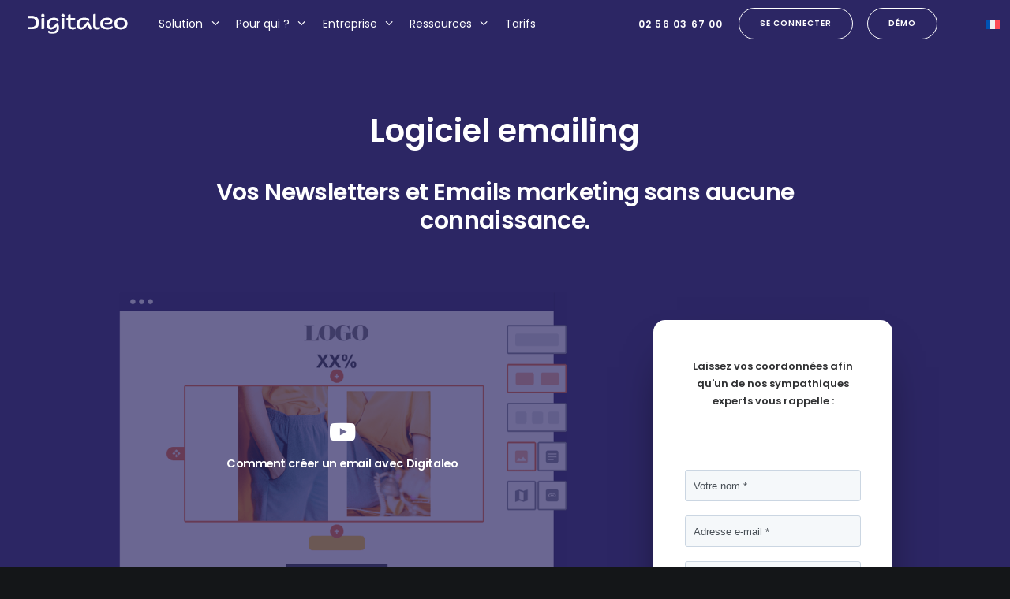

--- FILE ---
content_type: text/html; charset=UTF-8
request_url: https://www.digitaleo.com/fr/logiciel-emailing
body_size: 27463
content:
<!DOCTYPE html>
<html class="no-touch" lang="fr-FR" xmlns="http://www.w3.org/1999/xhtml">
<head>
<meta http-equiv="Content-Type" content="text/html; charset=UTF-8">
<meta name="viewport" content="width=device-width, initial-scale=1">
<link rel="profile" href="http://gmpg.org/xfn/11">
<link rel="pingback" href="https://www.digitaleo.com/xmlrpc.php">
<meta name='robots' content='index, follow, max-image-preview:large, max-snippet:-1, max-video-preview:-1' />
<link rel="alternate" hreflang="fr" href="https://www.digitaleo.com/fr/logiciel-emailing" />

<!-- Google Tag Manager for WordPress by gtm4wp.com -->
<script data-cfasync="false" data-pagespeed-no-defer>
	var gtm4wp_datalayer_name = "dataLayer";
	var dataLayer = dataLayer || [];
</script>
<!-- End Google Tag Manager for WordPress by gtm4wp.com -->
	<!-- This site is optimized with the Yoast SEO plugin v26.6 - https://yoast.com/wordpress/plugins/seo/ -->
	<title>Logiciel emailing - Digitaleo</title>
	<meta name="description" content="Avec Digitaleo, créez et envoyez très facilement vos campagnes emailing. L&#039;emailing marketing vous permettra d&#039;engager et de fidéliser votre clientèle !" />
	<link rel="canonical" href="https://www.digitaleo.com/fr/logiciel-emailing" />
	<meta property="og:locale" content="fr_FR" />
	<meta property="og:type" content="article" />
	<meta property="og:title" content="Logiciel emailing - Digitaleo" />
	<meta property="og:description" content="Avec Digitaleo, créez et envoyez très facilement vos campagnes emailing. L&#039;emailing marketing vous permettra d&#039;engager et de fidéliser votre clientèle !" />
	<meta property="og:url" content="https://www.digitaleo.com/fr/logiciel-emailing" />
	<meta property="og:site_name" content="Digitaleo" />
	<meta property="article:publisher" content="https://www.facebook.com/digitaleo/" />
	<meta property="article:modified_time" content="2021-07-16T08:51:56+00:00" />
	<meta property="og:image" content="https://s.w.org/images/core/emoji/12.0.0-1/svg/1f604.svg" />
	<meta name="twitter:card" content="summary_large_image" />
	<meta name="twitter:site" content="@digitaleo" />
	<meta name="twitter:label1" content="Durée de lecture estimée" />
	<meta name="twitter:data1" content="9 minutes" />
	<script type="application/ld+json" class="yoast-schema-graph">{"@context":"https://schema.org","@graph":[{"@type":"WebPage","@id":"https://www.digitaleo.com/fr/logiciel-emailing","url":"https://www.digitaleo.com/fr/logiciel-emailing","name":"Logiciel emailing - Digitaleo","isPartOf":{"@id":"https://www.digitaleo.com/fr/#website"},"primaryImageOfPage":{"@id":"https://www.digitaleo.com/fr/logiciel-emailing#primaryimage"},"image":{"@id":"https://www.digitaleo.com/fr/logiciel-emailing#primaryimage"},"thumbnailUrl":"https://s.w.org/images/core/emoji/12.0.0-1/svg/1f604.svg","datePublished":"2019-09-27T14:24:16+00:00","dateModified":"2021-07-16T08:51:56+00:00","description":"Avec Digitaleo, créez et envoyez très facilement vos campagnes emailing. L'emailing marketing vous permettra d'engager et de fidéliser votre clientèle !","breadcrumb":{"@id":"https://www.digitaleo.com/fr/logiciel-emailing#breadcrumb"},"inLanguage":"fr-FR","potentialAction":[{"@type":"ReadAction","target":["https://www.digitaleo.com/fr/logiciel-emailing"]}]},{"@type":"ImageObject","inLanguage":"fr-FR","@id":"https://www.digitaleo.com/fr/logiciel-emailing#primaryimage","url":"https://s.w.org/images/core/emoji/12.0.0-1/svg/1f604.svg","contentUrl":"https://s.w.org/images/core/emoji/12.0.0-1/svg/1f604.svg"},{"@type":"BreadcrumbList","@id":"https://www.digitaleo.com/fr/logiciel-emailing#breadcrumb","itemListElement":[{"@type":"ListItem","position":1,"name":"Home","item":"https://www.digitaleo.com/fr"},{"@type":"ListItem","position":2,"name":"Logiciel emailing"}]},{"@type":"WebSite","@id":"https://www.digitaleo.com/fr/#website","url":"https://www.digitaleo.com/fr/","name":"Digitaleo","description":"La solution qui simplifie le marketing local.","publisher":{"@id":"https://www.digitaleo.com/fr/#organization"},"potentialAction":[{"@type":"SearchAction","target":{"@type":"EntryPoint","urlTemplate":"https://www.digitaleo.com/fr/?s={search_term_string}"},"query-input":{"@type":"PropertyValueSpecification","valueRequired":true,"valueName":"search_term_string"}}],"inLanguage":"fr-FR"},{"@type":"Organization","@id":"https://www.digitaleo.com/fr/#organization","name":"Digitaleo","url":"https://www.digitaleo.com/fr/","logo":{"@type":"ImageObject","inLanguage":"fr-FR","@id":"https://www.digitaleo.com/fr/#/schema/logo/image/","url":"https://www.digitaleo.com/wp-content/uploads/2021/02/logo-digitaleoHD-bgbleu-2.jpg","contentUrl":"https://www.digitaleo.com/wp-content/uploads/2021/02/logo-digitaleoHD-bgbleu-2.jpg","width":842,"height":596,"caption":"Digitaleo"},"image":{"@id":"https://www.digitaleo.com/fr/#/schema/logo/image/"},"sameAs":["https://www.facebook.com/digitaleo/","https://x.com/digitaleo","https://www.instagram.com/digitaleo/","https://www.linkedin.com/company/digitaleo","https://www.youtube.com/user/DigitaleoFR"]}]}</script>
	<!-- / Yoast SEO plugin. -->


<link rel='dns-prefetch' href='//fonts.googleapis.com' />
<link rel='dns-prefetch' href='//ajax.googleapis.com' />
<link rel="alternate" type="application/rss+xml" title="Digitaleo &raquo; Flux" href="https://www.digitaleo.com/fr/feed" />
<link rel="alternate" type="application/rss+xml" title="Digitaleo &raquo; Flux des commentaires" href="https://www.digitaleo.com/fr/comments/feed" />
<link rel="alternate" title="oEmbed (JSON)" type="application/json+oembed" href="https://www.digitaleo.com/fr/wp-json/oembed/1.0/embed?url=https%3A%2F%2Fwww.digitaleo.com%2Ffr%2Flogiciel-emailing" />
<link rel="alternate" title="oEmbed (XML)" type="text/xml+oembed" href="https://www.digitaleo.com/fr/wp-json/oembed/1.0/embed?url=https%3A%2F%2Fwww.digitaleo.com%2Ffr%2Flogiciel-emailing&#038;format=xml" />
<style id='wp-img-auto-sizes-contain-inline-css' type='text/css'>
img:is([sizes=auto i],[sizes^="auto," i]){contain-intrinsic-size:3000px 1500px}
/*# sourceURL=wp-img-auto-sizes-contain-inline-css */
</style>
<style id='wp-emoji-styles-inline-css' type='text/css'>

	img.wp-smiley, img.emoji {
		display: inline !important;
		border: none !important;
		box-shadow: none !important;
		height: 1em !important;
		width: 1em !important;
		margin: 0 0.07em !important;
		vertical-align: -0.1em !important;
		background: none !important;
		padding: 0 !important;
	}
/*# sourceURL=wp-emoji-styles-inline-css */
</style>
<link rel='stylesheet' id='wp-block-library-css' href='https://www.digitaleo.com/wp-includes/css/dist/block-library/style.min.css?ver=6.9' type='text/css' media='all' />
<style id='global-styles-inline-css' type='text/css'>
:root{--wp--preset--aspect-ratio--square: 1;--wp--preset--aspect-ratio--4-3: 4/3;--wp--preset--aspect-ratio--3-4: 3/4;--wp--preset--aspect-ratio--3-2: 3/2;--wp--preset--aspect-ratio--2-3: 2/3;--wp--preset--aspect-ratio--16-9: 16/9;--wp--preset--aspect-ratio--9-16: 9/16;--wp--preset--color--black: #000000;--wp--preset--color--cyan-bluish-gray: #abb8c3;--wp--preset--color--white: #ffffff;--wp--preset--color--pale-pink: #f78da7;--wp--preset--color--vivid-red: #cf2e2e;--wp--preset--color--luminous-vivid-orange: #ff6900;--wp--preset--color--luminous-vivid-amber: #fcb900;--wp--preset--color--light-green-cyan: #7bdcb5;--wp--preset--color--vivid-green-cyan: #00d084;--wp--preset--color--pale-cyan-blue: #8ed1fc;--wp--preset--color--vivid-cyan-blue: #0693e3;--wp--preset--color--vivid-purple: #9b51e0;--wp--preset--gradient--vivid-cyan-blue-to-vivid-purple: linear-gradient(135deg,rgb(6,147,227) 0%,rgb(155,81,224) 100%);--wp--preset--gradient--light-green-cyan-to-vivid-green-cyan: linear-gradient(135deg,rgb(122,220,180) 0%,rgb(0,208,130) 100%);--wp--preset--gradient--luminous-vivid-amber-to-luminous-vivid-orange: linear-gradient(135deg,rgb(252,185,0) 0%,rgb(255,105,0) 100%);--wp--preset--gradient--luminous-vivid-orange-to-vivid-red: linear-gradient(135deg,rgb(255,105,0) 0%,rgb(207,46,46) 100%);--wp--preset--gradient--very-light-gray-to-cyan-bluish-gray: linear-gradient(135deg,rgb(238,238,238) 0%,rgb(169,184,195) 100%);--wp--preset--gradient--cool-to-warm-spectrum: linear-gradient(135deg,rgb(74,234,220) 0%,rgb(151,120,209) 20%,rgb(207,42,186) 40%,rgb(238,44,130) 60%,rgb(251,105,98) 80%,rgb(254,248,76) 100%);--wp--preset--gradient--blush-light-purple: linear-gradient(135deg,rgb(255,206,236) 0%,rgb(152,150,240) 100%);--wp--preset--gradient--blush-bordeaux: linear-gradient(135deg,rgb(254,205,165) 0%,rgb(254,45,45) 50%,rgb(107,0,62) 100%);--wp--preset--gradient--luminous-dusk: linear-gradient(135deg,rgb(255,203,112) 0%,rgb(199,81,192) 50%,rgb(65,88,208) 100%);--wp--preset--gradient--pale-ocean: linear-gradient(135deg,rgb(255,245,203) 0%,rgb(182,227,212) 50%,rgb(51,167,181) 100%);--wp--preset--gradient--electric-grass: linear-gradient(135deg,rgb(202,248,128) 0%,rgb(113,206,126) 100%);--wp--preset--gradient--midnight: linear-gradient(135deg,rgb(2,3,129) 0%,rgb(40,116,252) 100%);--wp--preset--font-size--small: 13px;--wp--preset--font-size--medium: 20px;--wp--preset--font-size--large: 36px;--wp--preset--font-size--x-large: 42px;--wp--preset--spacing--20: 0.44rem;--wp--preset--spacing--30: 0.67rem;--wp--preset--spacing--40: 1rem;--wp--preset--spacing--50: 1.5rem;--wp--preset--spacing--60: 2.25rem;--wp--preset--spacing--70: 3.38rem;--wp--preset--spacing--80: 5.06rem;--wp--preset--shadow--natural: 6px 6px 9px rgba(0, 0, 0, 0.2);--wp--preset--shadow--deep: 12px 12px 50px rgba(0, 0, 0, 0.4);--wp--preset--shadow--sharp: 6px 6px 0px rgba(0, 0, 0, 0.2);--wp--preset--shadow--outlined: 6px 6px 0px -3px rgb(255, 255, 255), 6px 6px rgb(0, 0, 0);--wp--preset--shadow--crisp: 6px 6px 0px rgb(0, 0, 0);}:where(.is-layout-flex){gap: 0.5em;}:where(.is-layout-grid){gap: 0.5em;}body .is-layout-flex{display: flex;}.is-layout-flex{flex-wrap: wrap;align-items: center;}.is-layout-flex > :is(*, div){margin: 0;}body .is-layout-grid{display: grid;}.is-layout-grid > :is(*, div){margin: 0;}:where(.wp-block-columns.is-layout-flex){gap: 2em;}:where(.wp-block-columns.is-layout-grid){gap: 2em;}:where(.wp-block-post-template.is-layout-flex){gap: 1.25em;}:where(.wp-block-post-template.is-layout-grid){gap: 1.25em;}.has-black-color{color: var(--wp--preset--color--black) !important;}.has-cyan-bluish-gray-color{color: var(--wp--preset--color--cyan-bluish-gray) !important;}.has-white-color{color: var(--wp--preset--color--white) !important;}.has-pale-pink-color{color: var(--wp--preset--color--pale-pink) !important;}.has-vivid-red-color{color: var(--wp--preset--color--vivid-red) !important;}.has-luminous-vivid-orange-color{color: var(--wp--preset--color--luminous-vivid-orange) !important;}.has-luminous-vivid-amber-color{color: var(--wp--preset--color--luminous-vivid-amber) !important;}.has-light-green-cyan-color{color: var(--wp--preset--color--light-green-cyan) !important;}.has-vivid-green-cyan-color{color: var(--wp--preset--color--vivid-green-cyan) !important;}.has-pale-cyan-blue-color{color: var(--wp--preset--color--pale-cyan-blue) !important;}.has-vivid-cyan-blue-color{color: var(--wp--preset--color--vivid-cyan-blue) !important;}.has-vivid-purple-color{color: var(--wp--preset--color--vivid-purple) !important;}.has-black-background-color{background-color: var(--wp--preset--color--black) !important;}.has-cyan-bluish-gray-background-color{background-color: var(--wp--preset--color--cyan-bluish-gray) !important;}.has-white-background-color{background-color: var(--wp--preset--color--white) !important;}.has-pale-pink-background-color{background-color: var(--wp--preset--color--pale-pink) !important;}.has-vivid-red-background-color{background-color: var(--wp--preset--color--vivid-red) !important;}.has-luminous-vivid-orange-background-color{background-color: var(--wp--preset--color--luminous-vivid-orange) !important;}.has-luminous-vivid-amber-background-color{background-color: var(--wp--preset--color--luminous-vivid-amber) !important;}.has-light-green-cyan-background-color{background-color: var(--wp--preset--color--light-green-cyan) !important;}.has-vivid-green-cyan-background-color{background-color: var(--wp--preset--color--vivid-green-cyan) !important;}.has-pale-cyan-blue-background-color{background-color: var(--wp--preset--color--pale-cyan-blue) !important;}.has-vivid-cyan-blue-background-color{background-color: var(--wp--preset--color--vivid-cyan-blue) !important;}.has-vivid-purple-background-color{background-color: var(--wp--preset--color--vivid-purple) !important;}.has-black-border-color{border-color: var(--wp--preset--color--black) !important;}.has-cyan-bluish-gray-border-color{border-color: var(--wp--preset--color--cyan-bluish-gray) !important;}.has-white-border-color{border-color: var(--wp--preset--color--white) !important;}.has-pale-pink-border-color{border-color: var(--wp--preset--color--pale-pink) !important;}.has-vivid-red-border-color{border-color: var(--wp--preset--color--vivid-red) !important;}.has-luminous-vivid-orange-border-color{border-color: var(--wp--preset--color--luminous-vivid-orange) !important;}.has-luminous-vivid-amber-border-color{border-color: var(--wp--preset--color--luminous-vivid-amber) !important;}.has-light-green-cyan-border-color{border-color: var(--wp--preset--color--light-green-cyan) !important;}.has-vivid-green-cyan-border-color{border-color: var(--wp--preset--color--vivid-green-cyan) !important;}.has-pale-cyan-blue-border-color{border-color: var(--wp--preset--color--pale-cyan-blue) !important;}.has-vivid-cyan-blue-border-color{border-color: var(--wp--preset--color--vivid-cyan-blue) !important;}.has-vivid-purple-border-color{border-color: var(--wp--preset--color--vivid-purple) !important;}.has-vivid-cyan-blue-to-vivid-purple-gradient-background{background: var(--wp--preset--gradient--vivid-cyan-blue-to-vivid-purple) !important;}.has-light-green-cyan-to-vivid-green-cyan-gradient-background{background: var(--wp--preset--gradient--light-green-cyan-to-vivid-green-cyan) !important;}.has-luminous-vivid-amber-to-luminous-vivid-orange-gradient-background{background: var(--wp--preset--gradient--luminous-vivid-amber-to-luminous-vivid-orange) !important;}.has-luminous-vivid-orange-to-vivid-red-gradient-background{background: var(--wp--preset--gradient--luminous-vivid-orange-to-vivid-red) !important;}.has-very-light-gray-to-cyan-bluish-gray-gradient-background{background: var(--wp--preset--gradient--very-light-gray-to-cyan-bluish-gray) !important;}.has-cool-to-warm-spectrum-gradient-background{background: var(--wp--preset--gradient--cool-to-warm-spectrum) !important;}.has-blush-light-purple-gradient-background{background: var(--wp--preset--gradient--blush-light-purple) !important;}.has-blush-bordeaux-gradient-background{background: var(--wp--preset--gradient--blush-bordeaux) !important;}.has-luminous-dusk-gradient-background{background: var(--wp--preset--gradient--luminous-dusk) !important;}.has-pale-ocean-gradient-background{background: var(--wp--preset--gradient--pale-ocean) !important;}.has-electric-grass-gradient-background{background: var(--wp--preset--gradient--electric-grass) !important;}.has-midnight-gradient-background{background: var(--wp--preset--gradient--midnight) !important;}.has-small-font-size{font-size: var(--wp--preset--font-size--small) !important;}.has-medium-font-size{font-size: var(--wp--preset--font-size--medium) !important;}.has-large-font-size{font-size: var(--wp--preset--font-size--large) !important;}.has-x-large-font-size{font-size: var(--wp--preset--font-size--x-large) !important;}
/*# sourceURL=global-styles-inline-css */
</style>

<style id='classic-theme-styles-inline-css' type='text/css'>
/*! This file is auto-generated */
.wp-block-button__link{color:#fff;background-color:#32373c;border-radius:9999px;box-shadow:none;text-decoration:none;padding:calc(.667em + 2px) calc(1.333em + 2px);font-size:1.125em}.wp-block-file__button{background:#32373c;color:#fff;text-decoration:none}
/*# sourceURL=/wp-includes/css/classic-themes.min.css */
</style>
<link rel='stylesheet' id='groovy-menu-style-css' href='https://www.digitaleo.com/wp-content/plugins/groovy-menu/assets/style/frontend.css?ver=2.6.3' type='text/css' media='all' />
<link rel='stylesheet' id='groovy-menu-style-fonts-groovy-28328-css' href='https://www.digitaleo.com/wp-content/uploads/groovy/fonts/groovy-28328.css?ver=2.6.3' type='text/css' media='all' />
<link rel='stylesheet' id='groovy-menu-style-fonts-groovy-69018-css' href='https://www.digitaleo.com/wp-content/uploads/groovy/fonts/groovy-69018.css?ver=2.6.3' type='text/css' media='all' />
<link rel='stylesheet' id='groovy-menu-style-fonts-groovy-socicon-css' href='https://www.digitaleo.com/wp-content/uploads/groovy/fonts/groovy-socicon.css?ver=2.6.3' type='text/css' media='all' />
<link rel='stylesheet' id='groovy-menu-font-awesome-css' href='https://www.digitaleo.com/wp-content/plugins/groovy-menu/assets/style/fontawesome.css?ver=2.6.3' type='text/css' media='all' crossorigin='anonymous' />
<link rel='preload' as='font' crossorigin='anonymous' id='groovy-menu-font-awesome-file-css' href='https://www.digitaleo.com/wp-content/plugins/groovy-menu/assets/fonts/fontawesome-webfont.woff2?v=4.7.0' type='font/woff2' media='all' />
<link rel='stylesheet' id='groovy-menu-font-internal-css' href='https://www.digitaleo.com/wp-content/plugins/groovy-menu/assets/style/font-internal.css?ver=2.6.3' type='text/css' media='all' crossorigin='anonymous' />
<link rel='preload' as='font' crossorigin='anonymous' id='groovy-menu-font-internal-file-css' href='https://www.digitaleo.com/wp-content/plugins/groovy-menu/assets/fonts/crane-font.woff?hhxb42' type='font/woff' media='all' />
<link rel='stylesheet' id='uncodefont-google-css' href='//fonts.googleapis.com/css?family=Poppins%3A300%2Cregular%2C500%2C600%2C700%7CGloria+Hallelujah%3Aregular&#038;subset=devanagari%2Clatin-ext%2Clatin&#038;ver=2.9.4.4' type='text/css' media='all' />
<link rel='stylesheet' id='wpml-legacy-horizontal-list-0-css' href='https://www.digitaleo.com/wp-content/plugins/sitepress-multilingual-cms/templates/language-switchers/legacy-list-horizontal/style.min.css?ver=1' type='text/css' media='all' />
<style id='wpml-legacy-horizontal-list-0-inline-css' type='text/css'>
.wpml-ls-sidebars-groovy-menu-wim a, .wpml-ls-sidebars-groovy-menu-wim .wpml-ls-sub-menu a, .wpml-ls-sidebars-groovy-menu-wim .wpml-ls-sub-menu a:link, .wpml-ls-sidebars-groovy-menu-wim li:not(.wpml-ls-current-language) .wpml-ls-link, .wpml-ls-sidebars-groovy-menu-wim li:not(.wpml-ls-current-language) .wpml-ls-link:link {background-color:#ffffff;}.wpml-ls-sidebars-groovy-menu-wim .wpml-ls-current-language > a {color:#ffffff;}
/*# sourceURL=wpml-legacy-horizontal-list-0-inline-css */
</style>
<link rel='stylesheet' id='wpml-legacy-vertical-list-0-css' href='https://www.digitaleo.com/wp-content/plugins/sitepress-multilingual-cms/templates/language-switchers/legacy-list-vertical/style.min.css?ver=1' type='text/css' media='all' />
<link rel='stylesheet' id='uncode-style-css' href='https://www.digitaleo.com/wp-content/themes/uncode/library/css/style.css?ver=345469420' type='text/css' media='all' />
<style id='uncode-style-inline-css' type='text/css'>

@media (min-width: 960px) { 
		.limit-width { max-width: 1200px; margin: auto;}
		.menu-container:not(.grid-filters) .menu-horizontal ul.menu-smart .megamenu-block-wrapper > .vc_row[data-parent="true"].limit-width:not(.row-parent-limit) { max-width: calc(1200px - 72px); }
		}
#changer-back-color { transition: background-color 1000ms cubic-bezier(0.25, 1, 0.5, 1) !important; } #changer-back-color > div { transition: opacity 1000ms cubic-bezier(0.25, 1, 0.5, 1) !important; } body.bg-changer-init.disable-hover .main-wrapper .style-light,  body.bg-changer-init.disable-hover .main-wrapper .style-light h1,  body.bg-changer-init.disable-hover .main-wrapper .style-light h2, body.bg-changer-init.disable-hover .main-wrapper .style-light h3, body.bg-changer-init.disable-hover .main-wrapper .style-light h4, body.bg-changer-init.disable-hover .main-wrapper .style-light h5, body.bg-changer-init.disable-hover .main-wrapper .style-light h6, body.bg-changer-init.disable-hover .main-wrapper .style-light a, body.bg-changer-init.disable-hover .main-wrapper .style-dark, body.bg-changer-init.disable-hover .main-wrapper .style-dark h1, body.bg-changer-init.disable-hover .main-wrapper .style-dark h2, body.bg-changer-init.disable-hover .main-wrapper .style-dark h3, body.bg-changer-init.disable-hover .main-wrapper .style-dark h4, body.bg-changer-init.disable-hover .main-wrapper .style-dark h5, body.bg-changer-init.disable-hover .main-wrapper .style-dark h6, body.bg-changer-init.disable-hover .main-wrapper .style-dark a { transition: color 1000ms cubic-bezier(0.25, 1, 0.5, 1) !important; }
/*# sourceURL=uncode-style-inline-css */
</style>
<link rel='stylesheet' id='uncode-icons-css' href='https://www.digitaleo.com/wp-content/themes/uncode/library/css/uncode-icons.css?ver=345469420' type='text/css' media='all' />
<link rel='stylesheet' id='uncode-custom-style-css' href='https://www.digitaleo.com/wp-content/themes/uncode/library/css/style-custom.css?ver=345469420' type='text/css' media='all' />
<style id='uncode-custom-style-inline-css' type='text/css'>
@media (max-width:569px) {.ul-left-mobile ul {text-align:left;}ul.mega-menu-inner li.column-image { display:none;}ul.mega-menu-inner li.menu-item > a {display:none;}.menu-horizontal ul.menu-smart ul {pointer-events:auto!important;}ul.mega-menu-inner li.menu-item > a {display:none;}ul.mega-menu-inner li.menu-item ul.drop-menu {display:block;}ul.mega-menu-inner li.menu-item ul.drop-menu li a {display:block;visibility:visible;}li.menu-item-button {text-align:left;padding-left:36px; }.nobg-mobile .background-inner {background-image :none!important;}}.top-menu .col-lg-0.middle {width:100%;}.top-menu .col-lg-0.middle .menu-bloginfo-inner {display:flex;justify-content:space-between;}@media (min-width:960px) {.menu-horizontal .menu-smart > .mega-menu .mega-menu-inner {padding:0 !important;}.menu-horizontal .menu-smart > .mega-menu .mega-menu-inner > li {padding:0 !important;border:none !important;}ul.mega-menu-inner li.column-submenu > a {padding-top:27px !important;padding-left:27px !important;}ul.mega-menu-inner li.column-submenu > ul li a {padding-left:27px !important;}ul.mega-menu-inner li.column-image > a {font-size:0 !important;padding:0 !important;margin:0 !important;opacity:0 !important;line-height:0 !important;height:0 !important;}ul.mega-menu-inner li.column-image ul li a {padding:0 !important;}body .menu-horizontal .menu-smart > .mega-menu .mega-menu-inner > li.column-image > ul {margin-top:-40px !important;margin-bottom:-5px !important;}.tel-service{margin-bottom:10px;}}body .menu-smart a span.badge-primary {background-color:#2c2664 !important;color:#FFF;padding:5px 12px;border-radius:20px;text-transform:uppercase;font-weight:bold;font-size:9px;margin-left:8px;position:absolute;line-height:9px;}.shop_table.compact-layout a.remove {border:1px solid #F36F37;display:inline-block;padding:8px 10px;border-radius:10px;}.cart_totals h2,.cart_totals table,.wc-empty-cart-message,.return-to-shop {display:none;}.cart_totals .wc-proceed-to-checkout {margin-top:0;}#menu-cta-1{width:360px !important;}.menu-bloginfo .menu-bloginfo-inner img{opacity:1;padding-left:20px;position:relative;top:2px;}.wpml-ls-statics-shortcode_actions{padding:0;border:none;}.hbspt-form .hs_choix_du_levier_a_auditer.hs-form-field label {display:block;}.noborder {border:none!important}
/*# sourceURL=uncode-custom-style-inline-css */
</style>
<link rel='stylesheet' id='groovy-menu-preset-style-159647-css' href='https://www.digitaleo.com/wp-content/uploads/groovy/preset_159647.css?ver=2186eac3248c1218fb936e7c76eceb7d' type='text/css' media='all' />
<link rel='stylesheet' id='jquery-modal-css' href='https://www.digitaleo.com/wp-content/themes/uncode-gm-child/assets/dist/jquery-modal/jquery.modal.min.css?ver=1240032248' type='text/css' media='all' />
<link rel='stylesheet' id='jquery-ui-css-css' href='https://ajax.googleapis.com/ajax/libs/jqueryui/1.13.3/themes/smoothness/jquery-ui.min.css?ver=1240032248' type='text/css' media='' />
<link rel='stylesheet' id='child-style-css' href='https://www.digitaleo.com/wp-content/themes/uncode-gm-child/assets/scss/app.css?ver=1240032248' type='text/css' media='all' />
<script type="text/javascript" id="wpml-cookie-js-extra">
/* <![CDATA[ */
var wpml_cookies = {"wp-wpml_current_language":{"value":"fr","expires":1,"path":"/"}};
var wpml_cookies = {"wp-wpml_current_language":{"value":"fr","expires":1,"path":"/"}};
//# sourceURL=wpml-cookie-js-extra
/* ]]> */
</script>
<script type="text/javascript" src="https://www.digitaleo.com/wp-content/plugins/sitepress-multilingual-cms/res/js/cookies/language-cookie.js?ver=485900" id="wpml-cookie-js" defer="defer" data-wp-strategy="defer"></script>
<script type="text/javascript" src="https://www.digitaleo.com/wp-includes/js/jquery/jquery.min.js?ver=3.7.1" id="jquery-core-js"></script>
<script type="text/javascript" src="https://www.digitaleo.com/wp-includes/js/jquery/jquery-migrate.min.js?ver=3.4.1" id="jquery-migrate-js"></script>
<script type="text/javascript" id="uncode-init-js-extra">
/* <![CDATA[ */
var SiteParameters = {"days":"jours","hours":"heures","minutes":"minutes","seconds":"secondes","constant_scroll":"on","scroll_speed":"2","parallax_factor":"0.25","loading":"Chargement...","slide_name":"slide","slide_footer":"footer","ajax_url":"https://www.digitaleo.com/wp-admin/admin-ajax.php","nonce_adaptive_images":"386f824ae3","nonce_srcset_async":"b7f5d865ee","enable_debug":"","block_mobile_videos":"","is_frontend_editor":"","main_width":["1200","px"],"mobile_parallax_allowed":"","listen_for_screen_update":"1","wireframes_plugin_active":"1","sticky_elements":"off","resize_quality":"70","register_metadata":"","bg_changer_time":"1000","update_wc_fragments":"1","optimize_shortpixel_image":"","menu_mobile_offcanvas_gap":"45","custom_cursor_selector":"[href], .trigger-overlay, .owl-next, .owl-prev, .owl-dot, input[type=\"submit\"], input[type=\"checkbox\"], button[type=\"submit\"], a[class^=\"ilightbox\"], .ilightbox-thumbnail, .ilightbox-prev, .ilightbox-next, .overlay-close, .unmodal-close, .qty-inset \u003E span, .share-button li, .uncode-post-titles .tmb.tmb-click-area, .btn-link, .tmb-click-row .t-inside, .lg-outer button, .lg-thumb img, a[data-lbox], .uncode-close-offcanvas-overlay, .uncode-nav-next, .uncode-nav-prev, .uncode-nav-index","mobile_parallax_animation":"","lbox_enhanced":"","native_media_player":"1","vimeoPlayerParams":"?autoplay=0","ajax_filter_key_search":"key","ajax_filter_key_unfilter":"unfilter","index_pagination_disable_scroll":"","index_pagination_scroll_to":"","uncode_wc_popup_cart_qty":"","disable_hover_hack":"","uncode_nocookie":"","menuHideOnClick":"1","menuShowOnClick":"","smoothScroll":"on","smoothScrollDisableHover":"","smoothScrollQuery":"960","uncode_force_onepage_dots":"","uncode_smooth_scroll_safe":"","uncode_lb_add_galleries":", .gallery","uncode_lb_add_items":", .gallery .gallery-item a","uncode_prev_label":"Previous","uncode_next_label":"Suivant","uncode_slide_label":"Slide","uncode_share_label":"Share on %","uncode_has_ligatures":"","uncode_is_accessible":"","uncode_carousel_itemSelector":"*:not(.hidden)","uncode_limit_width":"1200px"};
//# sourceURL=uncode-init-js-extra
/* ]]> */
</script>
<script type="text/javascript" src="https://www.digitaleo.com/wp-content/themes/uncode/library/js/init.js?ver=345469420" id="uncode-init-js"></script>
<script></script><link rel="https://api.w.org/" href="https://www.digitaleo.com/fr/wp-json/" /><link rel="alternate" title="JSON" type="application/json" href="https://www.digitaleo.com/fr/wp-json/wp/v2/pages/86289" /><link rel="EditURI" type="application/rsd+xml" title="RSD" href="https://www.digitaleo.com/xmlrpc.php?rsd" />
<meta name="generator" content="WordPress 6.9" />
<link rel='shortlink' href='https://www.digitaleo.com/fr?p=86289' />
<meta name="generator" content="WPML ver:4.8.5 stt:1,4;" />

<link rel="stylesheet" id="gm-google-fonts-6ea7d3a78513f0403741cfab3e368220" href="https://fonts.googleapis.com/css?family=Poppins:400,900,100" type="text/css" media="all">
<!-- Global site tag (gtag.js) - Google Ads: 1062046728 -->
<script async src="https://www.googletagmanager.com/gtag/js?id=AW-1062046728"></script>
<script>
  window.dataLayer = window.dataLayer || [];
  function gtag(){dataLayer.push(arguments);}
  gtag('js', new Date());

  gtag('config', 'AW-1062046728');
</script>

<!-- Google Tag Manager for WordPress by gtm4wp.com -->
<!-- GTM Container placement set to automatic -->
<script data-cfasync="false" data-pagespeed-no-defer>
	var dataLayer_content = {"pagePostType":"page","pagePostType2":"single-page","pagePostAuthor":"Perrine Hochet"};
	dataLayer.push( dataLayer_content );
</script>
<script data-cfasync="false" data-pagespeed-no-defer>
(function(w,d,s,l,i){w[l]=w[l]||[];w[l].push({'gtm.start':
new Date().getTime(),event:'gtm.js'});var f=d.getElementsByTagName(s)[0],
j=d.createElement(s),dl=l!='dataLayer'?'&l='+l:'';j.async=true;j.src=
'//www.googletagmanager.com/gtm.js?id='+i+dl;f.parentNode.insertBefore(j,f);
})(window,document,'script','dataLayer','GTM-5GZD6DJJ');
</script>
<!-- End Google Tag Manager for WordPress by gtm4wp.com --><style type="text/css">.recentcomments a{display:inline !important;padding:0 !important;margin:0 !important;}</style><link rel="icon" href="https://www.digitaleo.com/wp-content/uploads/2019/10/cropped-digitaleo-favicon-32x32.png" sizes="32x32" />
<link rel="icon" href="https://www.digitaleo.com/wp-content/uploads/2019/10/cropped-digitaleo-favicon-192x192.png" sizes="192x192" />
<link rel="apple-touch-icon" href="https://www.digitaleo.com/wp-content/uploads/2019/10/cropped-digitaleo-favicon-180x180.png" />
<meta name="msapplication-TileImage" content="https://www.digitaleo.com/wp-content/uploads/2019/10/cropped-digitaleo-favicon-270x270.png" />
<noscript><style> .wpb_animate_when_almost_visible { opacity: 1; }</style></noscript></head>
<body class="wp-singular page-template-default page page-id-86289 wp-theme-uncode wp-child-theme-uncode-gm-child  style-color-wayh-bg groovy_menu_2-6-3 hormenu-position-left megamenu-full-submenu hmenu hmenu-position-left header-full-width main-center-align menu-mobile-transparent textual-accent-color menu-sticky-mobile menu-mobile-default mobile-parallax-not-allowed ilb-no-bounce unreg uncode-btn-circle qw-body-scroll-disabled menu-sticky-fix no-qty-fx wpb-js-composer js-comp-ver-8.7.1.2 vc_responsive" data-border="0">
		<div id="vh_layout_help"></div><div class="body-borders" data-border="0"><div class="top-border body-border-shadow"></div><div class="right-border body-border-shadow"></div><div class="bottom-border body-border-shadow"></div><div class="left-border body-border-shadow"></div><div class="top-border style-light-bg"></div><div class="right-border style-light-bg"></div><div class="bottom-border style-light-bg"></div><div class="left-border style-light-bg"></div></div>	<div class="box-wrapper">
		<div class="box-container">
		<script type="text/javascript">UNCODE.initBox();</script>
		<div class="menu-wrapper style-light-original"></div>			<script type="text/javascript">UNCODE.fixMenuHeight();</script>
			
<style>/* Action button: Menu width fix */
.gm-main-menu-wrapper .gm-navbar-nav {
    width: 100%;
}
/* Action button: position fix */
.custom-action-button {
    margin-left: auto;
}
/* Action button: Logotype styles */
@media (min-width: 1024px) {
    .gm-navbar .gm-logo {
        margin-right: 30px;
		margin-left: 30px;
        position: relative !important;
    }
}
/* Action button: mobile styles */
.gm-navigation-drawer .custom-action-button {
    margin: 25px auto 0 auto !important;
}

.gm-navbar-nav .bloc-nav {
	padding: 30px 0 0;
	width: 200px;
}

.pl-0, .pl-0 .wpb_column {padding-left:0}

.gm-navbar-nav .bloc-nav h2, .pb-6 {
	padding-bottom: 6px;
}</style>
	<header class="gm-navbar gm-preset-id-159647 gm-navbar--align-left gm-navbar--style-1 gm-top-links-align-left gm-navbar--toolbar-false gm-navbar--shadow-tiny gm-navbar--has-shadow-sticky gm-navbar--has-shadow-dropdown gm-navbar--shadow-dropdown-medium gm-dropdown-hover-style-fadein-link-color gm-dropdown-appearance-fade-in-out gm-dropdown-with-scrollbar"
	        id="gm-696fedaab0637" data-version="2.6.3">
		<div class="gm-wrapper"><div class="gm-inner">
				<div class="gm-inner-bg"></div>
				<div class="gm-container"><div class="gm-logo"><a href="https://www.digitaleo.com/fr" ><img src="https://www.digitaleo.com/wp-content/uploads/2020/09/logo-digitaleo-blanc2020.png" width="200" height="46" class="gm-logo__img gm-logo__img-default" alt="logo-digitaleo-blanc2020" /><img src="https://www.digitaleo.com/wp-content/uploads/2020/09/logo-digitaleo-blanc2020.png" width="200" height="46" class="gm-logo__img gm-logo__img-sticky" alt="logo-digitaleo-blanc2020" /><img src="https://www.digitaleo.com/wp-content/uploads/2020/09/logo-digitaleo-blanc2020.png" width="200" height="46" class="gm-logo__img gm-logo__img-mobile" alt="logo-digitaleo-blanc2020" /><img src="https://www.digitaleo.com/wp-content/uploads/2020/09/logo-digitaleo-blanc2020.png" width="200" height="46" class="gm-logo__img gm-logo__img-sticky-mobile" alt="logo-digitaleo-blanc2020" /></a></div><div class="gm-menu-btn gm-burger hamburger"><span class="gm-menu-btn--text" >Menu</span ><div class="hamburger-box"><div class="hamburger-inner"></div></div></div><div class="gm-main-menu-wrapper"><nav id="gm-main-menu"><ul id="menu-main-menu" class="gm-navbar-nav"><li id="menu-item-159778" class="menu-item menu-item-type-custom menu-item-object-custom menu-item-has-children gm-menu-item gm-menu-item--lvl-0 gm-dropdown mega-gm-dropdown"><a href="#" class="gm-anchor gm-dropdown-toggle"><span class="gm-menu-item__txt-wrapper"><span class="gm-menu-item__txt">Solution</span></span><span class="gm-caret" aria-label="dropdown"><i class="fa fa-fw fa-angle-down"></i></span></a>
<div class="gm-dropdown-menu-wrapper"><ul class="gm-dropdown-menu gm-dropdown-menu--lvl-1" >
<li><div class="gm-mega-menu-wrapper"><div class="gm-grid-container"><div class="gm-grid-row"><div class="gm-mega-menu__item gm-mega-menu-title-item menu-item-type-post_type menu-item-object-gm_menu_block mobile-grid-100 grid-100"><div class="wpb-content-wrapper"><div data-parent="true" class="vc_row row-container" id="row-unique-0"><div class="row col-half-gutter no-top-padding no-bottom-padding no-h-padding limit-width row-parent"><div class="wpb_row row-inner"><div class="wpb_column pos-top pos-center align_left column_parent col-lg-6 single-internal-gutter"><div class="uncol style-light"  ><div class="uncoltable"><div class="uncell no-block-padding" ><div class="uncont" ><div class="vc_custom_heading_wrap "><div class="heading-text el-text" ><h3 class="font-698966 h6 font-weight-700" ><span>Nos modules</span></h3></div><div class="clear"></div></div><div class="divider-wrapper "  >
    <hr class="unseparator border-color-gyho-color separator-no-padding"  style="width: 100%;border-top-width: 2px;" />
</div>
<div class="vc_row icon-center row-internal row-container"><div class="row col-one-gutter row-child"><div class="wpb_row row-inner"><div class="wpb_column pos-top pos-center align_left column_child col-lg-4 bloc-nav first single-internal-gutter"><div class="uncol style-light" ><div class="uncoltable"><div class="uncell no-block-padding" ><div class="uncont" ><div class="vc_custom_heading_wrap "><div class="heading-text el-text" ><h2 class="h6 font-weight-900" ><span>Visibilité</span></h2></div><div class="clear"></div></div><div class="uncode-wrapper uncode-list" >
<ul>
<li><a href="https://www.digitaleo.com/fr/visibilite-locale">Presence Management✨</a></li>
<li><a href="https://www.digitaleo.com/fr/store-locator">Store Locator</a></li>
<li><a href="https://www.digitaleo.com/fr/avis-clients">Avis Clients✨</a></li>
<li><a href="https://www.digitaleo.com/fr/reseaux-sociaux">Réseaux Sociaux✨</a></li>
<li><a href="https://www.digitaleo.com/fr/publicites-locales">Ads</a></li>
</ul>
</div></div></div></div></div></div><div class="wpb_column pos-top pos-center align_left column_child col-lg-4 bloc-nav single-internal-gutter"><div class="uncol style-light" ><div class="uncoltable"><div class="uncell no-block-padding" ><div class="uncont" ><div class="vc_custom_heading_wrap "><div class="heading-text el-text" ><h2 class="h6 font-weight-900" ><span>Conversion</span></h2></div><div class="clear"></div></div><div class="uncode-wrapper uncode-list" >
<ul>
<li><a href="https://www.digitaleo.com/fr/marketing-direct">Marketing Direct✨</a></li>
<li><a href="https://www.digitaleo.com/fr/publicites-locales">Ads</a></li>
<li><a href="https://www.digitaleo.com/fr/avis-clients">Avis Clients✨</a></li>
<li><a href="https://www.digitaleo.com/fr/messaging">Messaging✨</a></li>
</ul>
</div></div></div></div></div></div><div class="wpb_column pos-top pos-center align_left column_child col-lg-4 bloc-nav single-internal-gutter"><div class="uncol style-light" ><div class="uncoltable"><div class="uncell no-block-padding" ><div class="uncont" ><div class="vc_custom_heading_wrap "><div class="heading-text el-text" ><h2 class="h6 font-weight-900" ><span>Fidélisation</span></h2></div><div class="clear"></div></div><div class="uncode-wrapper uncode-list" >
<ul>
<li><a href="https://www.digitaleo.com/fr/marketing-direct">Marketing Direct✨</a></li>
<li><a href="https://www.digitaleo.com/fr/publicites-locales">Ads</a></li>
<li><a href="https://www.digitaleo.com/fr/print">Print</a></li>
<li><a href="https://www.digitaleo.com/fr/reseaux-sociaux">Réseaux Sociaux✨</a></li>
<li><a href="https://www.digitaleo.com/fr/messaging">Messaging✨</a></li>
</ul>
</div></div></div></div></div></div></div></div></div><div class="empty-space empty-half" ><span class="empty-space-inner"></span></div>
<div class="vc_custom_heading_wrap pb-6"><div class="heading-text el-text" ><h2 class="h6 font-weight-900" ><span>Modules transverses</span></h2></div><div class="clear"></div></div><div class="uncode-wrapper uncode-list" >
<ul>
<li><a href="https://www.digitaleo.com/fr/digital-asset-management">Médiathèque</a></li>
<li><a href="https://www.digitaleo.com/fr/plateforme-de-commande">Plateforme de commandes</a></li>
</ul>
</div></div></div></div></div></div><div class="wpb_column pos-top pos-center align_left column_parent col-lg-3 single-internal-gutter"><div class="uncol style-light"  ><div class="uncoltable"><div class="uncell no-block-padding" ><div class="uncont" ><div class="vc_custom_heading_wrap "><div class="heading-text el-text" ><h3 class="font-698966 h6 font-weight-700" ><span>Nos services</span></h3></div><div class="clear"></div></div><div class="divider-wrapper "  >
    <hr class="unseparator border-color-gyho-color separator-no-padding"  style="width: 100%;border-top-width: 2px;" />
</div>
<div class="vc_row pl-0 row-internal row-container"><div class="row row-child"><div class="wpb_row row-inner"><div class="wpb_column pos-top pos-center align_left column_child col-lg-12 single-internal-gutter"><div class="uncol style-light" ><div class="uncoltable"><div class="uncell no-block-padding" ><div class="uncont" ><div class="uncode-wrapper uncode-list pl-0" >
<ul>
<li><a href="https://www.digitaleo.com/fr/sea-sma">SEA/SMA</a></li>
<li><a href="https://www.digitaleo.com/fr/flux-produits">Flux produits</a></li>
<li><a href="https://www.digitaleo.com/fr/reporting">Reporting</a></li>
<li><a href="https://www.digitaleo.com/fr/campagnes-programmatiques">DOOH, TV segmentée, Display, Audio digital</a></li>
<li><a href="https://www.digitaleo.com/fr/rcs-sms-email">RCS, SMS, Email</a></li>
<li><a href="https://www.digitaleo.com/fr/studio-crea">Studio Créa</a></li>
<li><a href="https://www.digitaleo.com/fr/formation">Formation</a></li>
</ul>
</div></div></div></div></div></div></div></div></div></div></div></div></div></div><div class="wpb_column pos-top pos-center align_left column_parent col-lg-3 no-internal-gutter"><div class="uncol style-spec style-dark"  ><div class="uncoltable"><div class="uncell single-block-padding style-color-191617-bg has-bg  unradius-xl" ><div class="uncont" ><div class="uncode-single-media  text-center"><div class="single-wrapper" style="max-width: 100%;"><a class="single-media-link" href="https://www.digitaleo.com/fr/avis-clients" title="Gestion des Avis Clients"><div class="tmb tmb-light  img-round img-round-xl tmb-img-ratio tmb-media-first tmb-media-last tmb-content-overlay tmb-no-bg"><div class="t-inside"><div class="t-entry-visual"><div class="t-entry-visual-tc"><div class="uncode-single-media-wrapper img-round img-round-xl"><div class="dummy" style="padding-top: 100%;"></div><img fetchpriority="high" decoding="async" class="wp-image-148054" src="https://www.digitaleo.com/wp-content/uploads/2025/05/suggestion-reponse-avis-client.gif" width="400" height="400" alt="suggestion-reponse-avis-clients"></div>
					</div>
				</div></div></div></a></div></div><div class="empty-space empty-quart" ><span class="empty-space-inner"></span></div>
<div class="uncode_text_column" ><p><strong>Nouveauté IA</strong><br />
Suggestion de réponse aux avis clients</p>
</div><span class="btn-container" ><a role="button"  href="https://www.digitaleo.com/fr/avis-clients" class="custom-link btn btn-sm border-width-0 btn-default btn-circle btn-flat btn-icon-left" title="Gestion des Avis Clients">En savoir +</a></span></div></div></div></div></div><script id="script-row-unique-0" data-row="script-row-unique-0" type="text/javascript" class="vc_controls">UNCODE.initRow(document.getElementById("row-unique-0"));</script></div></div></div><div data-parent="true" class="vc_row row-container desktop-hidden" id="row-unique-1"><div class="row limit-width row-parent"><div class="wpb_row row-inner"><div class="wpb_column pos-top pos-center align_left column_parent col-lg-12 single-internal-gutter"><div class="uncol style-light"  ><div class="uncoltable"><div class="uncell no-block-padding" ><div class="uncont" ><div class="empty-space empty-single" ><span class="empty-space-inner"></span></div>
</div></div></div></div></div><script id="script-row-unique-1" data-row="script-row-unique-1" type="text/javascript" class="vc_controls">UNCODE.initRow(document.getElementById("row-unique-1"));</script></div></div></div>
</div></div></div></div></div></li></ul></div>
</li>
<li id="menu-item-159676" class="menu-item menu-item-type-custom menu-item-object-custom menu-item-has-children gm-menu-item gm-menu-item--lvl-0 gm-dropdown mega-gm-dropdown"><a href="#" class="gm-anchor gm-dropdown-toggle"><span class="gm-menu-item__txt-wrapper"><span class="gm-menu-item__txt">Pour qui ?</span></span><span class="gm-caret" aria-label="dropdown"><i class="fa fa-fw fa-angle-down"></i></span></a>
<div class="gm-dropdown-menu-wrapper"><ul class="gm-dropdown-menu gm-dropdown-menu--lvl-1" >
<li><div class="gm-mega-menu-wrapper"><div class="gm-grid-container"><div class="gm-grid-row"><div class="gm-mega-menu__item gm-mega-menu-title-item menu-item-type-post_type menu-item-object-gm_menu_block mobile-grid-100 grid-100"><div class="wpb-content-wrapper"><div data-parent="true" class="vc_row row-container" id="row-unique-2"><div class="row unequal limit-width row-parent"><div class="wpb_row row-inner"><div class="wpb_column pos-top pos-center align_left column_parent col-lg-9 single-internal-gutter"><div class="uncol style-light"  ><div class="uncoltable"><div class="uncell no-block-padding" ><div class="uncont" ><div class="vc_custom_heading_wrap "><div class="heading-text el-text" ><h1 class="font-698966 h6 font-weight-700" ><span>Plus de 600 réseaux nous font confiance</span></h1></div><div class="clear"></div></div><div class="divider-wrapper "  >
    <hr class="unseparator border-color-gyho-color separator-no-padding"  style="width: 100%;border-top-width: 2px;" />
</div>
<div class="vc_row row-internal row-container"><div class="row unequal col-double-gutter row-child"><div class="wpb_row row-inner"><div class="wpb_column pos-top pos-center align_left column_child col-lg-4 bloc-nav first single-internal-gutter"><div class="uncol style-light" ><div class="uncoltable"><div class="uncell no-block-padding" ><div class="uncont" ><div class="vc_custom_heading_wrap "><div class="heading-text el-text" ><h2 class="h6 font-weight-900" ><span>Secteurs</span></h2></div><div class="clear"></div></div><div class="uncode-wrapper uncode-list" >
<ul>
<li><a href="https://www.digitaleo.com/fr/automobile">Automobile</a></li>
<li><a href="https://www.digitaleo.com/fr/immobilier">Immobilier</a></li>
<li><a href="https://www.digitaleo.com/fr/service-a-la-personne">Services à la personne</a></li>
<li><a href="https://www.digitaleo.com/fr/distribution-alimentaire">Grandes Surfaces Alimentaires</a></li>
<li><a href="https://www.digitaleo.com/fr/retail">Retail</a></li>
<li><a href="https://www.digitaleo.com/fr/chr">Cafés, Hôtellerie, Restauration</a></li>
<li><a href="https://www.digitaleo.com/fr/equipement-de-la-maison">Equipement de la maison</a></li>
<li><a href="https://www.digitaleo.com/fr/sante">Santé</a></li>
<li><a href="https://www.digitaleo.com/fr/services-aux-entreprises">Services aux entreprises</a></li>
</ul>
</div></div></div></div></div></div><div class="wpb_column pos-top pos-center align_left column_child col-lg-4 single-internal-gutter"><div class="uncol style-light" ><div class="uncoltable"><div class="uncell no-block-padding" ><div class="uncont" ><div class="vc_custom_heading_wrap "><div class="heading-text el-text" ><h2 class="h6 font-weight-900" ><span>Type</span></h2></div><div class="clear"></div></div><div class="uncode-wrapper uncode-list" >
<ul>
<li><a href="https://www.digitaleo.com/fr/concessions">Concessions</a></li>
<li><a href="https://www.digitaleo.com/fr/cooperatives">Coopératives</a></li>
<li><a href="https://www.digitaleo.com/fr/franchises">Franchises</a></li>
<li><a href="https://www.digitaleo.com/fr/groupements">Groupements</a></li>
<li><a href="https://www.digitaleo.com/fr/marques">Marques</a></li>
<li><a href="https://www.digitaleo.com/fr/succursales">Succursales</a></li>
</ul>
</div></div></div></div></div></div><div class="wpb_column pos-top pos-center align_left column_child col-lg-4 bloc-nav single-internal-gutter"><div class="uncol style-light" ><div class="uncoltable"><div class="uncell no-block-padding" ><div class="uncont" ><div class="vc_custom_heading_wrap "><div class="heading-text el-text" ><h2 class="h6 font-weight-900" ><span>Pilotage</span></h2></div><div class="clear"></div></div><div class="uncode-wrapper uncode-list" >
<ul>
<li><a href="https://www.digitaleo.com/fr/pilotage-centralise">Centralisé</a></li>
<li><a href="https://www.digitaleo.com/fr/pilotage-decentralise">Décentralisé</a></li>
<li><a href="https://www.digitaleo.com/fr/pilotage-mixte">Mixte</a></li>
</ul>
</div></div></div></div></div></div></div></div></div></div></div></div></div></div><div class="wpb_column pos-bottom pos-center align_center column_parent col-lg-3 single-internal-gutter"><div class="uncol style-light"  ><div class="uncoltable"><div class="uncell single-block-padding style-color-461341-bg has-bg  unradius-xl" ><div class="column-background background-element">
											<div class="background-wrapper">
												<div class="background-inner" style="background-image: url(https://www.digitaleo.com/wp-content/uploads/2025/10/Frame-2371.png);background-repeat: no-repeat;background-position: left top;background-size: 70%;" data-o_src="https://www.digitaleo.com/wp-content/uploads/2025/10/Frame-2371.png"></div>
												
											</div>
										</div><div class="uncont" ><div class="empty-space empty-single" ><span class="empty-space-inner"></span></div>
<div class="uncode_text_column text-lead" ><p><span class="font-698966">Et si on devenait partenaires ?</span></p>
</div><span class="btn-container" ><a role="button"  href="https://www.digitaleo.com/fr/partenaires" class="custom-link btn btn-sm border-width-0 btn-default btn-circle btn-flat btn-icon-left" title="Découvrez notre programme">Découvrez notre programme</a></span></div></div></div></div><a class="col-link custom-link" href="https://www.digitaleo.com/fr/partenaires" target="_self" title="Devenez partenaires"></a></div><script id="script-row-unique-2" data-row="script-row-unique-2" type="text/javascript" class="vc_controls">UNCODE.initRow(document.getElementById("row-unique-2"));</script></div></div></div><div data-parent="true" class="vc_row row-container desktop-hidden" id="row-unique-3"><div class="row limit-width row-parent"><div class="wpb_row row-inner"><div class="wpb_column pos-top pos-center align_left column_parent col-lg-12 single-internal-gutter"><div class="uncol style-light"  ><div class="uncoltable"><div class="uncell no-block-padding" ><div class="uncont" ><div class="empty-space empty-single" ><span class="empty-space-inner"></span></div>
</div></div></div></div></div><script id="script-row-unique-3" data-row="script-row-unique-3" type="text/javascript" class="vc_controls">UNCODE.initRow(document.getElementById("row-unique-3"));</script></div></div></div>
</div></div></div></div></div></li></ul></div>
</li>
<li id="menu-item-159677" class="menu-item menu-item-type-custom menu-item-object-custom menu-item-has-children gm-menu-item gm-menu-item--lvl-0 gm-dropdown"><a href="#" class="gm-anchor gm-dropdown-toggle"><span class="gm-menu-item__txt-wrapper"><span class="gm-menu-item__txt">Entreprise</span></span><span class="gm-caret" aria-label="dropdown"><i class="fa fa-fw fa-angle-down"></i></span></a>
<div class="gm-dropdown-menu-wrapper"><ul class="gm-dropdown-menu gm-dropdown-menu--lvl-1" >
	<li id="menu-item-160153" class="menu-item menu-item-type-post_type menu-item-object-gm_menu_block gm-menu-item gm-menu-item--lvl-1"><div class="wpb-content-wrapper"><div data-parent="true" class="vc_row row-container" id="row-unique-4"><div class="row no-top-padding no-bottom-padding no-h-padding limit-width row-parent"><div class="wpb_row row-inner"><div class="wpb_column pos-top pos-center align_left column_parent col-lg-12 single-internal-gutter"><div class="uncol style-light"  ><div class="uncoltable"><div class="uncell no-block-padding" ><div class="uncont" ><div class="vc_custom_heading_wrap "><div class="heading-text el-text" ><h1 class="font-698966 h6 font-weight-900" ><span>+ de 20 ans d&rsquo;expérience dans le marketing local</span></h1></div><div class="clear"></div></div><div class="divider-wrapper "  >
    <hr class="unseparator border-color-gyho-color separator-no-padding"  style="width: 100%;border-top-width: 2px;" />
</div>
<div class="empty-space empty-half" ><span class="empty-space-inner"></span></div>
<div class="uncode-wrapper uncode-list" >
<ul>
<li><a href="https://www.digitaleo.com/fr/qui-sommes-nous">Qui sommes-nous ?</a></li>
<li><a href="https://careers.werecruit.io/fr/digitaleo" target="_blank" rel="noopener">Recrutement</a></li>
<li><a href="https://www.digitaleo.com/fr/espace-presse" rel="noopener">Espace presse</a></li>
<li><a href="https://www.digitaleo.com/fr/rse">Engagements RSE</a></li>
</ul>
</div><div class="empty-space empty-single desktop-hidden" ><span class="empty-space-inner"></span></div>
</div></div></div></div></div><script id="script-row-unique-4" data-row="script-row-unique-4" type="text/javascript" class="vc_controls">UNCODE.initRow(document.getElementById("row-unique-4"));</script></div></div></div>
</div></li>
</ul></div>
</li>
<li id="menu-item-159678" class="menu-item menu-item-type-custom menu-item-object-custom menu-item-has-children gm-menu-item gm-menu-item--lvl-0 gm-dropdown mega-gm-dropdown"><a href="#" class="gm-anchor gm-dropdown-toggle"><span class="gm-menu-item__txt-wrapper"><span class="gm-menu-item__txt">Ressources</span></span><span class="gm-caret" aria-label="dropdown"><i class="fa fa-fw fa-angle-down"></i></span></a>
<div class="gm-dropdown-menu-wrapper"><ul class="gm-dropdown-menu gm-dropdown-menu--lvl-1" >
<li><div class="gm-mega-menu-wrapper"><div class="gm-grid-container"><div class="gm-grid-row"><div class="gm-mega-menu__item gm-mega-menu-title-item menu-item-type-post_type menu-item-object-gm_menu_block mobile-grid-100 grid-100"><div class="wpb-content-wrapper"><div data-parent="true" class="vc_row row-container" id="row-unique-5"><div class="row no-top-padding no-bottom-padding no-h-padding limit-width row-parent"><div class="wpb_row row-inner"><div class="wpb_column pos-top pos-center align_left align_left_tablet align_left_mobile column_parent col-lg-3 col-md-100 col-sm-100 single-internal-gutter"><div class="uncol style-light"  ><div class="uncoltable"><div class="uncell no-block-padding" ><div class="uncont" ><div class="vc_custom_heading_wrap "><div class="heading-text el-text" ><h1 class="font-698966 h6 font-weight-700" ><span>Notre expertise</span></h1></div><div class="clear"></div></div><div class="divider-wrapper "  >
    <hr class="unseparator border-color-gyho-color separator-no-padding"  style="width: 100%;border-top-width: 2px;" />
</div>
<div class="vc_row row-internal row-container"><div class="row col-one-gutter row-child"><div class="wpb_row row-inner"><div class="wpb_column pos-top pos-center align_left column_child col-lg-12 bloc-nav first single-internal-gutter"><div class="uncol style-light" ><div class="uncoltable"><div class="uncell no-block-padding" ><div class="uncont" ><div class="uncode-wrapper uncode-list" >
<ul>
<li><a href="https://www.digitaleo.com/fr/clients">Cas clients</a></li>
<li><a href="https://blog.digitaleo.fr/" target="_blank" rel="noopener">Blog</a></li>
<li><a href="https://www.digitaleo.com/fr/contenus-marketing" rel="noopener">Contenus marketing</a></li>
<li><a href="https://www.digitaleo.com/fr/evenements-a-venir">Events</a></li>
</ul>
</div></div></div></div></div></div></div></div></div></div></div></div></div></div><div class="wpb_column pos-top pos-center align_left align_left_tablet align_left_mobile column_parent col-lg-3 col-md-100 col-md-clear col-sm-100 col-sm-clear single-internal-gutter"><div class="uncol style-light"  ><div class="uncoltable"><div class="uncell no-block-padding" ><div class="uncont" ><div class="vc_custom_heading_wrap "><div class="heading-text el-text" ><h1 class="font-698966 h6 font-weight-700" ><span>Support</span></h1></div><div class="clear"></div></div><div class="divider-wrapper "  >
    <hr class="unseparator border-color-gyho-color separator-no-padding"  style="width: 100%;border-top-width: 2px;" />
</div>
<div class="vc_row row-internal row-container"><div class="row col-one-gutter row-child"><div class="wpb_row row-inner"><div class="wpb_column pos-top pos-center align_left column_child col-lg-12 bloc-nav first single-internal-gutter"><div class="uncol style-light" ><div class="uncoltable"><div class="uncell no-block-padding" ><div class="uncont" ><div class="uncode-wrapper uncode-list" >
<ul>
<li><a href="https://support.digitaleo.com/fr/" target="_blank" rel="noopener">Aide en ligne</a></li>
<li><a href="https://www.digitaleo.com/fr/connecteurs" rel="noopener">Connecteurs</a></li>
<li><a href="https://www.digitaleo.com/fr/api-digitaleo" target="_blank" rel="noopener">API d&rsquo;envois</a></li>
<li><a href="https://www.digitaleo.com/fr/api-integration" target="_blank" rel="noopener">API d&rsquo;intégration</a></li>
<li><a href="https://developers.digitaleo.com/" target="_blank" rel="noopener">API Digitaleo</a></li>
</ul>
</div></div></div></div></div></div></div></div></div></div></div></div></div></div><div class="wpb_column pos-top pos-center align_center align_left_tablet align_left_mobile column_parent col-lg-6 col-md-100 col-md-clear col-sm-100 col-sm-clear half-internal-gutter"><div class="uncol style-light"  ><div class="uncoltable"><div class="uncell one-block-padding  unradius-xl" ><div class="uncont" ><div class="uncode-single-media  text-center"><div class="single-wrapper" style="max-width: 100%;"><a class="single-media-link" href="https://info.digitaleo.fr/calendrier-marketing-2026" target="_blank"><div class="tmb tmb-light  img-round img-round-xl tmb-img-ratio tmb-media-first tmb-media-last tmb-content-overlay tmb-no-bg"><div class="t-inside"><div class="t-entry-visual"><div class="t-entry-visual-tc"><div class="uncode-single-media-wrapper img-round img-round-xl"><div class="dummy" style="padding-top: 56.3%;"></div><img decoding="async" class="wp-image-164431" src="https://www.digitaleo.com/wp-content/uploads/2025/10/Calendrier-marketing-Digitaleo-2026-uai-800x450.png" width="800" height="450" alt="Calendrier marketing Digitaleo 2026"></div>
					</div>
				</div></div></div></a></div></div><div class="empty-space empty-half" ><span class="empty-space-inner"></span></div>
<div class="uncode_text_column" ><p><strong>Guide </strong><br />
Temps forts et journées mondiales</p>
</div><span class="btn-container" ><a role="button"  href="https://info.digitaleo.fr/calendrier-marketing-2026" class="custom-link btn btn-sm border-width-0 btn-default btn-circle btn-flat btn-icon-left" target="_blank">Téléchargez</a></span><div class="empty-space empty-single desktop-hidden" ><span class="empty-space-inner"></span></div>
</div></div></div></div></div><script id="script-row-unique-5" data-row="script-row-unique-5" type="text/javascript" class="vc_controls">UNCODE.initRow(document.getElementById("row-unique-5"));</script></div></div></div><div data-parent="true" class="vc_row row-container desktop-hidden" id="row-unique-6"><div class="row limit-width row-parent"><div class="wpb_row row-inner"><div class="wpb_column pos-top pos-center align_left column_parent col-lg-12 single-internal-gutter"><div class="uncol style-light"  ><div class="uncoltable"><div class="uncell no-block-padding" ><div class="uncont" ><div class="empty-space empty-single" ><span class="empty-space-inner"></span></div>
</div></div></div></div></div><script id="script-row-unique-6" data-row="script-row-unique-6" type="text/javascript" class="vc_controls">UNCODE.initRow(document.getElementById("row-unique-6"));</script></div></div></div>
</div></div></div></div></div></li></ul></div>
</li>
<li id="menu-item-159679" class="menu-item menu-item-type-post_type menu-item-object-page gm-menu-item gm-menu-item--lvl-0"><a href="https://www.digitaleo.com/fr/tarifs" class="gm-anchor"><span class="gm-menu-item__txt-wrapper"><span class="gm-menu-item__txt">Tarifs</span></span></a></li>
<li id="menu-item-159859" class="custom-action-button menu-item menu-item-type-post_type menu-item-object-gm_menu_block gm-menu-item gm-menu-item--lvl-0"><div class="wpb-content-wrapper"><div data-parent="true" class="vc_row row-container tablet-hidden mobile-hidden" id="row-unique-7"><div class="row single-top-padding single-bottom-padding no-h-padding full-width row-parent"><div class="wpb_row row-inner"><div class="wpb_column pos-middle pos-center align_right align_left_tablet align_left_mobile column_parent col-lg-12 single-internal-gutter"><div class="uncol style-spec style-dark"  ><div class="uncoltable"><div class="uncell no-block-padding" ><div class="uncont" ><span class="btn-container btn-inline" ><a role="button"  href="" class="custom-link btn btn-link border-width-0 tel-service text-default-color btn-flat btn-icon-left">02 56 03 67 00</a></span><span class="btn-container btn-inline" ><a role="button"  href="https://app.digitaleo.com/" class="custom-link btn btn-sm border-width-0 btn-default btn-circle btn-outline btn-icon-left" target="_blank">Se connecter</a></span><span class="btn-container btn-inline" ><a role="button"  href="https://www.digitaleo.com/fr/demander-une-demo" class="custom-link btn btn-sm border-width-0 btn-default btn-circle btn-outline btn-icon-left" title="Demande de démo">Démo</a></span></div></div></div></div></div><script id="script-row-unique-7" data-row="script-row-unique-7" type="text/javascript" class="vc_controls">UNCODE.initRow(document.getElementById("row-unique-7"));</script></div></div></div><div data-parent="true" class="vc_row row-container desktop-hidden" id="row-unique-8"><div class="row single-top-padding single-bottom-padding no-h-padding full-width row-parent"><div class="wpb_row row-inner"><div class="wpb_column pos-middle pos-center align_left align_left_tablet align_left_mobile column_parent col-lg-12 single-internal-gutter"><div class="uncol style-light"  ><div class="uncoltable"><div class="uncell no-block-padding" ><div class="uncont" ><span class="btn-container" ><a role="button"  href="tel:+33256036700" class="custom-link btn btn-link border-width-0 text-default-color btn-flat btn-icon-left">+33 (0)2 56 03 67 00</a></span><span class="btn-container" ><a role="button"  href="https://app.digitaleo.com/" class="custom-link btn border-width-0 btn-default btn-circle btn-outline btn-icon-left" target="_blank">Se connecter</a></span><span class="btn-container" ><a role="button"  href="https://www.digitaleo.com/fr/demander-une-demo" class="custom-link btn border-width-0 btn-default btn-circle btn-outline btn-icon-left" title="Demande de démo">Démo 👋</a></span></div></div></div></div></div><script id="script-row-unique-8" data-row="script-row-unique-8" type="text/javascript" class="vc_controls">UNCODE.initRow(document.getElementById("row-unique-8"));</script></div></div></div>
</div></li>
</ul>
<div class="wpml-ls-statics-shortcode_actions wpml-ls wpml-ls-legacy-list-vertical">
	<ul role="menu">

					<li class="wpml-ls-slot-shortcode_actions wpml-ls-item wpml-ls-item-fr wpml-ls-current-language wpml-ls-first-item wpml-ls-last-item wpml-ls-item-legacy-list-vertical" role="none">
				<a href="https://www.digitaleo.com/fr/logiciel-emailing" class="wpml-ls-link" role="menuitem" >
					                                    <img
            class="wpml-ls-flag"
            src="https://www.digitaleo.com/wp-content/plugins/sitepress-multilingual-cms/res/flags/fr.svg"
            alt="FR"
            width=20
            height=20
    /></a>
			</li>
		
	</ul>
</div>
</nav></div>
				</div>
			</div>
		</div>
		<div class="gm-padding"></div>
	</header><aside class="gm-navigation-drawer gm-navigation-drawer--mobile gm-hidden"><div class="gm-grid-container d-flex flex-column h-100"><div class="gm-menu-btn-close-mobile-drawer gm-hamburger-close" aria-label="close"><div class="hamburger is-active hamburger--squeeze"><div class="hamburger-box"><div class="hamburger-inner"></div></div></div></div><div class="gm-mobile-menu-container"><ul id="menu-main-menu-1" class="gm-navbar-nav"><li id="menu-item-mobile-159778" class="menu-item menu-item-type-custom menu-item-object-custom menu-item-has-children menu-item-has-children gm-menu-item gm-menu-item--lvl-0 gm-dropdown"><a href="#" class="gm-anchor gm-dropdown-toggle"><span class="gm-menu-item__txt-wrapper"><span class="gm-menu-item__txt">Solution</span></span><span class="gm-caret" aria-label="dropdown"><i class="fa fa-fw fa-angle-down"></i></span></a>
<div class="gm-dropdown-menu-wrapper"><div class="gm-dropdown-menu-title"></div><ul class="gm-dropdown-menu gm-dropdown-menu--lvl-1" >
	<li id="menu-item-mobile-159926" class="menu-item menu-item-type-post_type menu-item-object-gm_menu_block gm-menu-item gm-menu-item--lvl-1"><div class="wpb-content-wrapper"><div data-parent="true" class="vc_row row-container" id="row-unique-9"><div class="row col-half-gutter no-top-padding no-bottom-padding no-h-padding limit-width row-parent"><div class="wpb_row row-inner"><div class="wpb_column pos-top pos-center align_left column_parent col-lg-6 single-internal-gutter"><div class="uncol style-light"  ><div class="uncoltable"><div class="uncell no-block-padding" ><div class="uncont" ><div class="vc_custom_heading_wrap "><div class="heading-text el-text" ><h3 class="font-698966 h6 font-weight-700" ><span>Nos modules</span></h3></div><div class="clear"></div></div><div class="divider-wrapper "  >
    <hr class="unseparator border-color-gyho-color separator-no-padding"  style="width: 100%;border-top-width: 2px;" />
</div>
<div class="vc_row icon-center row-internal row-container"><div class="row col-one-gutter row-child"><div class="wpb_row row-inner"><div class="wpb_column pos-top pos-center align_left column_child col-lg-4 bloc-nav first single-internal-gutter"><div class="uncol style-light" ><div class="uncoltable"><div class="uncell no-block-padding" ><div class="uncont" ><div class="vc_custom_heading_wrap "><div class="heading-text el-text" ><h2 class="h6 font-weight-900" ><span>Visibilité</span></h2></div><div class="clear"></div></div><div class="uncode-wrapper uncode-list" >
<ul>
<li><a href="https://www.digitaleo.com/fr/visibilite-locale">Presence Management✨</a></li>
<li><a href="https://www.digitaleo.com/fr/store-locator">Store Locator</a></li>
<li><a href="https://www.digitaleo.com/fr/avis-clients">Avis Clients✨</a></li>
<li><a href="https://www.digitaleo.com/fr/reseaux-sociaux">Réseaux Sociaux✨</a></li>
<li><a href="https://www.digitaleo.com/fr/publicites-locales">Ads</a></li>
</ul>
</div></div></div></div></div></div><div class="wpb_column pos-top pos-center align_left column_child col-lg-4 bloc-nav single-internal-gutter"><div class="uncol style-light" ><div class="uncoltable"><div class="uncell no-block-padding" ><div class="uncont" ><div class="vc_custom_heading_wrap "><div class="heading-text el-text" ><h2 class="h6 font-weight-900" ><span>Conversion</span></h2></div><div class="clear"></div></div><div class="uncode-wrapper uncode-list" >
<ul>
<li><a href="https://www.digitaleo.com/fr/marketing-direct">Marketing Direct✨</a></li>
<li><a href="https://www.digitaleo.com/fr/publicites-locales">Ads</a></li>
<li><a href="https://www.digitaleo.com/fr/avis-clients">Avis Clients✨</a></li>
<li><a href="https://www.digitaleo.com/fr/messaging">Messaging✨</a></li>
</ul>
</div></div></div></div></div></div><div class="wpb_column pos-top pos-center align_left column_child col-lg-4 bloc-nav single-internal-gutter"><div class="uncol style-light" ><div class="uncoltable"><div class="uncell no-block-padding" ><div class="uncont" ><div class="vc_custom_heading_wrap "><div class="heading-text el-text" ><h2 class="h6 font-weight-900" ><span>Fidélisation</span></h2></div><div class="clear"></div></div><div class="uncode-wrapper uncode-list" >
<ul>
<li><a href="https://www.digitaleo.com/fr/marketing-direct">Marketing Direct✨</a></li>
<li><a href="https://www.digitaleo.com/fr/publicites-locales">Ads</a></li>
<li><a href="https://www.digitaleo.com/fr/print">Print</a></li>
<li><a href="https://www.digitaleo.com/fr/reseaux-sociaux">Réseaux Sociaux✨</a></li>
<li><a href="https://www.digitaleo.com/fr/messaging">Messaging✨</a></li>
</ul>
</div></div></div></div></div></div></div></div></div><div class="empty-space empty-half" ><span class="empty-space-inner"></span></div>
<div class="vc_custom_heading_wrap pb-6"><div class="heading-text el-text" ><h2 class="h6 font-weight-900" ><span>Modules transverses</span></h2></div><div class="clear"></div></div><div class="uncode-wrapper uncode-list" >
<ul>
<li><a href="https://www.digitaleo.com/fr/digital-asset-management">Médiathèque</a></li>
<li><a href="https://www.digitaleo.com/fr/plateforme-de-commande">Plateforme de commandes</a></li>
</ul>
</div></div></div></div></div></div><div class="wpb_column pos-top pos-center align_left column_parent col-lg-3 single-internal-gutter"><div class="uncol style-light"  ><div class="uncoltable"><div class="uncell no-block-padding" ><div class="uncont" ><div class="vc_custom_heading_wrap "><div class="heading-text el-text" ><h3 class="font-698966 h6 font-weight-700" ><span>Nos services</span></h3></div><div class="clear"></div></div><div class="divider-wrapper "  >
    <hr class="unseparator border-color-gyho-color separator-no-padding"  style="width: 100%;border-top-width: 2px;" />
</div>
<div class="vc_row pl-0 row-internal row-container"><div class="row row-child"><div class="wpb_row row-inner"><div class="wpb_column pos-top pos-center align_left column_child col-lg-12 single-internal-gutter"><div class="uncol style-light" ><div class="uncoltable"><div class="uncell no-block-padding" ><div class="uncont" ><div class="uncode-wrapper uncode-list pl-0" >
<ul>
<li><a href="https://www.digitaleo.com/fr/sea-sma">SEA/SMA</a></li>
<li><a href="https://www.digitaleo.com/fr/flux-produits">Flux produits</a></li>
<li><a href="https://www.digitaleo.com/fr/reporting">Reporting</a></li>
<li><a href="https://www.digitaleo.com/fr/campagnes-programmatiques">DOOH, TV segmentée, Display, Audio digital</a></li>
<li><a href="https://www.digitaleo.com/fr/rcs-sms-email">RCS, SMS, Email</a></li>
<li><a href="https://www.digitaleo.com/fr/studio-crea">Studio Créa</a></li>
<li><a href="https://www.digitaleo.com/fr/formation">Formation</a></li>
</ul>
</div></div></div></div></div></div></div></div></div></div></div></div></div></div><div class="wpb_column pos-top pos-center align_left column_parent col-lg-3 no-internal-gutter"><div class="uncol style-spec style-dark"  ><div class="uncoltable"><div class="uncell single-block-padding style-color-191617-bg has-bg  unradius-xl" ><div class="uncont" ><div class="uncode-single-media  text-center"><div class="single-wrapper" style="max-width: 100%;"><a class="single-media-link" href="https://www.digitaleo.com/fr/avis-clients" title="Gestion des Avis Clients"><div class="tmb tmb-light  img-round img-round-xl tmb-img-ratio tmb-media-first tmb-media-last tmb-content-overlay tmb-no-bg"><div class="t-inside"><div class="t-entry-visual"><div class="t-entry-visual-tc"><div class="uncode-single-media-wrapper img-round img-round-xl"><div class="dummy" style="padding-top: 100%;"></div><img decoding="async" class="wp-image-148054" src="https://www.digitaleo.com/wp-content/uploads/2025/05/suggestion-reponse-avis-client.gif" width="400" height="400" alt="suggestion-reponse-avis-clients"></div>
					</div>
				</div></div></div></a></div></div><div class="empty-space empty-quart" ><span class="empty-space-inner"></span></div>
<div class="uncode_text_column" ><p><strong>Nouveauté IA</strong><br />
Suggestion de réponse aux avis clients</p>
</div><span class="btn-container" ><a role="button"  href="https://www.digitaleo.com/fr/avis-clients" class="custom-link btn btn-sm border-width-0 btn-default btn-circle btn-flat btn-icon-left" title="Gestion des Avis Clients">En savoir +</a></span></div></div></div></div></div><script id="script-row-unique-9" data-row="script-row-unique-9" type="text/javascript" class="vc_controls">UNCODE.initRow(document.getElementById("row-unique-9"));</script></div></div></div><div data-parent="true" class="vc_row row-container desktop-hidden" id="row-unique-10"><div class="row limit-width row-parent"><div class="wpb_row row-inner"><div class="wpb_column pos-top pos-center align_left column_parent col-lg-12 single-internal-gutter"><div class="uncol style-light"  ><div class="uncoltable"><div class="uncell no-block-padding" ><div class="uncont" ><div class="empty-space empty-single" ><span class="empty-space-inner"></span></div>
</div></div></div></div></div><script id="script-row-unique-10" data-row="script-row-unique-10" type="text/javascript" class="vc_controls">UNCODE.initRow(document.getElementById("row-unique-10"));</script></div></div></div>
</div></li>
</ul></div>
</li>
<li id="menu-item-mobile-159676" class="menu-item menu-item-type-custom menu-item-object-custom menu-item-has-children menu-item-has-children gm-menu-item gm-menu-item--lvl-0 gm-dropdown"><a href="#" class="gm-anchor gm-dropdown-toggle"><span class="gm-menu-item__txt-wrapper"><span class="gm-menu-item__txt">Pour qui ?</span></span><span class="gm-caret" aria-label="dropdown"><i class="fa fa-fw fa-angle-down"></i></span></a>
<div class="gm-dropdown-menu-wrapper"><div class="gm-dropdown-menu-title"></div><ul class="gm-dropdown-menu gm-dropdown-menu--lvl-1" >
	<li id="menu-item-mobile-159967" class="menu-item menu-item-type-post_type menu-item-object-gm_menu_block gm-menu-item gm-menu-item--lvl-1"><div class="wpb-content-wrapper"><div data-parent="true" class="vc_row row-container" id="row-unique-11"><div class="row unequal limit-width row-parent"><div class="wpb_row row-inner"><div class="wpb_column pos-top pos-center align_left column_parent col-lg-9 single-internal-gutter"><div class="uncol style-light"  ><div class="uncoltable"><div class="uncell no-block-padding" ><div class="uncont" ><div class="vc_custom_heading_wrap "><div class="heading-text el-text" ><h1 class="font-698966 h6 font-weight-700" ><span>Plus de 600 réseaux nous font confiance</span></h1></div><div class="clear"></div></div><div class="divider-wrapper "  >
    <hr class="unseparator border-color-gyho-color separator-no-padding"  style="width: 100%;border-top-width: 2px;" />
</div>
<div class="vc_row row-internal row-container"><div class="row unequal col-double-gutter row-child"><div class="wpb_row row-inner"><div class="wpb_column pos-top pos-center align_left column_child col-lg-4 bloc-nav first single-internal-gutter"><div class="uncol style-light" ><div class="uncoltable"><div class="uncell no-block-padding" ><div class="uncont" ><div class="vc_custom_heading_wrap "><div class="heading-text el-text" ><h2 class="h6 font-weight-900" ><span>Secteurs</span></h2></div><div class="clear"></div></div><div class="uncode-wrapper uncode-list" >
<ul>
<li><a href="https://www.digitaleo.com/fr/automobile">Automobile</a></li>
<li><a href="https://www.digitaleo.com/fr/immobilier">Immobilier</a></li>
<li><a href="https://www.digitaleo.com/fr/service-a-la-personne">Services à la personne</a></li>
<li><a href="https://www.digitaleo.com/fr/distribution-alimentaire">Grandes Surfaces Alimentaires</a></li>
<li><a href="https://www.digitaleo.com/fr/retail">Retail</a></li>
<li><a href="https://www.digitaleo.com/fr/chr">Cafés, Hôtellerie, Restauration</a></li>
<li><a href="https://www.digitaleo.com/fr/equipement-de-la-maison">Equipement de la maison</a></li>
<li><a href="https://www.digitaleo.com/fr/sante">Santé</a></li>
<li><a href="https://www.digitaleo.com/fr/services-aux-entreprises">Services aux entreprises</a></li>
</ul>
</div></div></div></div></div></div><div class="wpb_column pos-top pos-center align_left column_child col-lg-4 single-internal-gutter"><div class="uncol style-light" ><div class="uncoltable"><div class="uncell no-block-padding" ><div class="uncont" ><div class="vc_custom_heading_wrap "><div class="heading-text el-text" ><h2 class="h6 font-weight-900" ><span>Type</span></h2></div><div class="clear"></div></div><div class="uncode-wrapper uncode-list" >
<ul>
<li><a href="https://www.digitaleo.com/fr/concessions">Concessions</a></li>
<li><a href="https://www.digitaleo.com/fr/cooperatives">Coopératives</a></li>
<li><a href="https://www.digitaleo.com/fr/franchises">Franchises</a></li>
<li><a href="https://www.digitaleo.com/fr/groupements">Groupements</a></li>
<li><a href="https://www.digitaleo.com/fr/marques">Marques</a></li>
<li><a href="https://www.digitaleo.com/fr/succursales">Succursales</a></li>
</ul>
</div></div></div></div></div></div><div class="wpb_column pos-top pos-center align_left column_child col-lg-4 bloc-nav single-internal-gutter"><div class="uncol style-light" ><div class="uncoltable"><div class="uncell no-block-padding" ><div class="uncont" ><div class="vc_custom_heading_wrap "><div class="heading-text el-text" ><h2 class="h6 font-weight-900" ><span>Pilotage</span></h2></div><div class="clear"></div></div><div class="uncode-wrapper uncode-list" >
<ul>
<li><a href="https://www.digitaleo.com/fr/pilotage-centralise">Centralisé</a></li>
<li><a href="https://www.digitaleo.com/fr/pilotage-decentralise">Décentralisé</a></li>
<li><a href="https://www.digitaleo.com/fr/pilotage-mixte">Mixte</a></li>
</ul>
</div></div></div></div></div></div></div></div></div></div></div></div></div></div><div class="wpb_column pos-bottom pos-center align_center column_parent col-lg-3 single-internal-gutter"><div class="uncol style-light"  ><div class="uncoltable"><div class="uncell single-block-padding style-color-461341-bg has-bg  unradius-xl" ><div class="column-background background-element">
											<div class="background-wrapper">
												<div class="background-inner" style="background-image: url(https://www.digitaleo.com/wp-content/uploads/2025/10/Frame-2371.png);background-repeat: no-repeat;background-position: left top;background-size: 70%;" data-o_src="https://www.digitaleo.com/wp-content/uploads/2025/10/Frame-2371.png"></div>
												
											</div>
										</div><div class="uncont" ><div class="empty-space empty-single" ><span class="empty-space-inner"></span></div>
<div class="uncode_text_column text-lead" ><p><span class="font-698966">Et si on devenait partenaires ?</span></p>
</div><span class="btn-container" ><a role="button"  href="https://www.digitaleo.com/fr/partenaires" class="custom-link btn btn-sm border-width-0 btn-default btn-circle btn-flat btn-icon-left" title="Découvrez notre programme">Découvrez notre programme</a></span></div></div></div></div><a class="col-link custom-link" href="https://www.digitaleo.com/fr/partenaires" target="_self" title="Devenez partenaires"></a></div><script id="script-row-unique-11" data-row="script-row-unique-11" type="text/javascript" class="vc_controls">UNCODE.initRow(document.getElementById("row-unique-11"));</script></div></div></div><div data-parent="true" class="vc_row row-container desktop-hidden" id="row-unique-12"><div class="row limit-width row-parent"><div class="wpb_row row-inner"><div class="wpb_column pos-top pos-center align_left column_parent col-lg-12 single-internal-gutter"><div class="uncol style-light"  ><div class="uncoltable"><div class="uncell no-block-padding" ><div class="uncont" ><div class="empty-space empty-single" ><span class="empty-space-inner"></span></div>
</div></div></div></div></div><script id="script-row-unique-12" data-row="script-row-unique-12" type="text/javascript" class="vc_controls">UNCODE.initRow(document.getElementById("row-unique-12"));</script></div></div></div>
</div></li>
</ul></div>
</li>
<li id="menu-item-mobile-159677" class="menu-item menu-item-type-custom menu-item-object-custom menu-item-has-children menu-item-has-children gm-menu-item gm-menu-item--lvl-0 gm-dropdown"><a href="#" class="gm-anchor gm-dropdown-toggle"><span class="gm-menu-item__txt-wrapper"><span class="gm-menu-item__txt">Entreprise</span></span><span class="gm-caret" aria-label="dropdown"><i class="fa fa-fw fa-angle-down"></i></span></a>
<div class="gm-dropdown-menu-wrapper"><div class="gm-dropdown-menu-title"></div><ul class="gm-dropdown-menu gm-dropdown-menu--lvl-1" >
	<li id="menu-item-mobile-160153" class="menu-item menu-item-type-post_type menu-item-object-gm_menu_block gm-menu-item gm-menu-item--lvl-1"><div class="wpb-content-wrapper"><div data-parent="true" class="vc_row row-container" id="row-unique-13"><div class="row no-top-padding no-bottom-padding no-h-padding limit-width row-parent"><div class="wpb_row row-inner"><div class="wpb_column pos-top pos-center align_left column_parent col-lg-12 single-internal-gutter"><div class="uncol style-light"  ><div class="uncoltable"><div class="uncell no-block-padding" ><div class="uncont" ><div class="vc_custom_heading_wrap "><div class="heading-text el-text" ><h1 class="font-698966 h6 font-weight-900" ><span>+ de 20 ans d&rsquo;expérience dans le marketing local</span></h1></div><div class="clear"></div></div><div class="divider-wrapper "  >
    <hr class="unseparator border-color-gyho-color separator-no-padding"  style="width: 100%;border-top-width: 2px;" />
</div>
<div class="empty-space empty-half" ><span class="empty-space-inner"></span></div>
<div class="uncode-wrapper uncode-list" >
<ul>
<li><a href="https://www.digitaleo.com/fr/qui-sommes-nous">Qui sommes-nous ?</a></li>
<li><a href="https://careers.werecruit.io/fr/digitaleo" target="_blank" rel="noopener">Recrutement</a></li>
<li><a href="https://www.digitaleo.com/fr/espace-presse" rel="noopener">Espace presse</a></li>
<li><a href="https://www.digitaleo.com/fr/rse">Engagements RSE</a></li>
</ul>
</div><div class="empty-space empty-single desktop-hidden" ><span class="empty-space-inner"></span></div>
</div></div></div></div></div><script id="script-row-unique-13" data-row="script-row-unique-13" type="text/javascript" class="vc_controls">UNCODE.initRow(document.getElementById("row-unique-13"));</script></div></div></div>
</div></li>
</ul></div>
</li>
<li id="menu-item-mobile-159678" class="menu-item menu-item-type-custom menu-item-object-custom menu-item-has-children menu-item-has-children gm-menu-item gm-menu-item--lvl-0 gm-dropdown"><a href="#" class="gm-anchor gm-dropdown-toggle"><span class="gm-menu-item__txt-wrapper"><span class="gm-menu-item__txt">Ressources</span></span><span class="gm-caret" aria-label="dropdown"><i class="fa fa-fw fa-angle-down"></i></span></a>
<div class="gm-dropdown-menu-wrapper"><div class="gm-dropdown-menu-title"></div><ul class="gm-dropdown-menu gm-dropdown-menu--lvl-1" >
	<li id="menu-item-mobile-160152" class="menu-item menu-item-type-post_type menu-item-object-gm_menu_block gm-menu-item gm-menu-item--lvl-1"><div class="wpb-content-wrapper"><div data-parent="true" class="vc_row row-container" id="row-unique-14"><div class="row no-top-padding no-bottom-padding no-h-padding limit-width row-parent"><div class="wpb_row row-inner"><div class="wpb_column pos-top pos-center align_left align_left_tablet align_left_mobile column_parent col-lg-3 col-md-100 col-sm-100 single-internal-gutter"><div class="uncol style-light"  ><div class="uncoltable"><div class="uncell no-block-padding" ><div class="uncont" ><div class="vc_custom_heading_wrap "><div class="heading-text el-text" ><h1 class="font-698966 h6 font-weight-700" ><span>Notre expertise</span></h1></div><div class="clear"></div></div><div class="divider-wrapper "  >
    <hr class="unseparator border-color-gyho-color separator-no-padding"  style="width: 100%;border-top-width: 2px;" />
</div>
<div class="vc_row row-internal row-container"><div class="row col-one-gutter row-child"><div class="wpb_row row-inner"><div class="wpb_column pos-top pos-center align_left column_child col-lg-12 bloc-nav first single-internal-gutter"><div class="uncol style-light" ><div class="uncoltable"><div class="uncell no-block-padding" ><div class="uncont" ><div class="uncode-wrapper uncode-list" >
<ul>
<li><a href="https://www.digitaleo.com/fr/clients">Cas clients</a></li>
<li><a href="https://blog.digitaleo.fr/" target="_blank" rel="noopener">Blog</a></li>
<li><a href="https://www.digitaleo.com/fr/contenus-marketing" rel="noopener">Contenus marketing</a></li>
<li><a href="https://www.digitaleo.com/fr/evenements-a-venir">Events</a></li>
</ul>
</div></div></div></div></div></div></div></div></div></div></div></div></div></div><div class="wpb_column pos-top pos-center align_left align_left_tablet align_left_mobile column_parent col-lg-3 col-md-100 col-md-clear col-sm-100 col-sm-clear single-internal-gutter"><div class="uncol style-light"  ><div class="uncoltable"><div class="uncell no-block-padding" ><div class="uncont" ><div class="vc_custom_heading_wrap "><div class="heading-text el-text" ><h1 class="font-698966 h6 font-weight-700" ><span>Support</span></h1></div><div class="clear"></div></div><div class="divider-wrapper "  >
    <hr class="unseparator border-color-gyho-color separator-no-padding"  style="width: 100%;border-top-width: 2px;" />
</div>
<div class="vc_row row-internal row-container"><div class="row col-one-gutter row-child"><div class="wpb_row row-inner"><div class="wpb_column pos-top pos-center align_left column_child col-lg-12 bloc-nav first single-internal-gutter"><div class="uncol style-light" ><div class="uncoltable"><div class="uncell no-block-padding" ><div class="uncont" ><div class="uncode-wrapper uncode-list" >
<ul>
<li><a href="https://support.digitaleo.com/fr/" target="_blank" rel="noopener">Aide en ligne</a></li>
<li><a href="https://www.digitaleo.com/fr/connecteurs" rel="noopener">Connecteurs</a></li>
<li><a href="https://www.digitaleo.com/fr/api-digitaleo" target="_blank" rel="noopener">API d&rsquo;envois</a></li>
<li><a href="https://www.digitaleo.com/fr/api-integration" target="_blank" rel="noopener">API d&rsquo;intégration</a></li>
<li><a href="https://developers.digitaleo.com/" target="_blank" rel="noopener">API Digitaleo</a></li>
</ul>
</div></div></div></div></div></div></div></div></div></div></div></div></div></div><div class="wpb_column pos-top pos-center align_center align_left_tablet align_left_mobile column_parent col-lg-6 col-md-100 col-md-clear col-sm-100 col-sm-clear half-internal-gutter"><div class="uncol style-light"  ><div class="uncoltable"><div class="uncell one-block-padding  unradius-xl" ><div class="uncont" ><div class="uncode-single-media  text-center"><div class="single-wrapper" style="max-width: 100%;"><a class="single-media-link" href="https://info.digitaleo.fr/calendrier-marketing-2026" target="_blank"><div class="tmb tmb-light  img-round img-round-xl tmb-img-ratio tmb-media-first tmb-media-last tmb-content-overlay tmb-no-bg"><div class="t-inside"><div class="t-entry-visual"><div class="t-entry-visual-tc"><div class="uncode-single-media-wrapper img-round img-round-xl"><div class="dummy" style="padding-top: 56.3%;"></div><img decoding="async" class="wp-image-164431" src="https://www.digitaleo.com/wp-content/uploads/2025/10/Calendrier-marketing-Digitaleo-2026-uai-800x450.png" width="800" height="450" alt="Calendrier marketing Digitaleo 2026"></div>
					</div>
				</div></div></div></a></div></div><div class="empty-space empty-half" ><span class="empty-space-inner"></span></div>
<div class="uncode_text_column" ><p><strong>Guide </strong><br />
Temps forts et journées mondiales</p>
</div><span class="btn-container" ><a role="button"  href="https://info.digitaleo.fr/calendrier-marketing-2026" class="custom-link btn btn-sm border-width-0 btn-default btn-circle btn-flat btn-icon-left" target="_blank">Téléchargez</a></span><div class="empty-space empty-single desktop-hidden" ><span class="empty-space-inner"></span></div>
</div></div></div></div></div><script id="script-row-unique-14" data-row="script-row-unique-14" type="text/javascript" class="vc_controls">UNCODE.initRow(document.getElementById("row-unique-14"));</script></div></div></div><div data-parent="true" class="vc_row row-container desktop-hidden" id="row-unique-15"><div class="row limit-width row-parent"><div class="wpb_row row-inner"><div class="wpb_column pos-top pos-center align_left column_parent col-lg-12 single-internal-gutter"><div class="uncol style-light"  ><div class="uncoltable"><div class="uncell no-block-padding" ><div class="uncont" ><div class="empty-space empty-single" ><span class="empty-space-inner"></span></div>
</div></div></div></div></div><script id="script-row-unique-15" data-row="script-row-unique-15" type="text/javascript" class="vc_controls">UNCODE.initRow(document.getElementById("row-unique-15"));</script></div></div></div>
</div></li>
</ul></div>
</li>
<li id="menu-item-mobile-159679" class="menu-item menu-item-type-post_type menu-item-object-page gm-menu-item gm-menu-item--lvl-0"><a href="https://www.digitaleo.com/fr/tarifs" class="gm-anchor"><span class="gm-menu-item__txt-wrapper"><span class="gm-menu-item__txt">Tarifs</span></span></a></li>
<li id="menu-item-mobile-159859" class="custom-action-button menu-item menu-item-type-post_type menu-item-object-gm_menu_block gm-menu-item gm-menu-item--lvl-0"><div class="wpb-content-wrapper"><div data-parent="true" class="vc_row row-container tablet-hidden mobile-hidden" id="row-unique-16"><div class="row single-top-padding single-bottom-padding no-h-padding full-width row-parent"><div class="wpb_row row-inner"><div class="wpb_column pos-middle pos-center align_right align_left_tablet align_left_mobile column_parent col-lg-12 single-internal-gutter"><div class="uncol style-spec style-dark"  ><div class="uncoltable"><div class="uncell no-block-padding" ><div class="uncont" ><span class="btn-container btn-inline" ><a role="button"  href="" class="custom-link btn btn-link border-width-0 tel-service text-default-color btn-flat btn-icon-left">02 56 03 67 00</a></span><span class="btn-container btn-inline" ><a role="button"  href="https://app.digitaleo.com/" class="custom-link btn btn-sm border-width-0 btn-default btn-circle btn-outline btn-icon-left" target="_blank">Se connecter</a></span><span class="btn-container btn-inline" ><a role="button"  href="https://www.digitaleo.com/fr/demander-une-demo" class="custom-link btn btn-sm border-width-0 btn-default btn-circle btn-outline btn-icon-left" title="Demande de démo">Démo</a></span></div></div></div></div></div><script id="script-row-unique-16" data-row="script-row-unique-16" type="text/javascript" class="vc_controls">UNCODE.initRow(document.getElementById("row-unique-16"));</script></div></div></div><div data-parent="true" class="vc_row row-container desktop-hidden" id="row-unique-17"><div class="row single-top-padding single-bottom-padding no-h-padding full-width row-parent"><div class="wpb_row row-inner"><div class="wpb_column pos-middle pos-center align_left align_left_tablet align_left_mobile column_parent col-lg-12 single-internal-gutter"><div class="uncol style-light"  ><div class="uncoltable"><div class="uncell no-block-padding" ><div class="uncont" ><span class="btn-container" ><a role="button"  href="tel:+33256036700" class="custom-link btn btn-link border-width-0 text-default-color btn-flat btn-icon-left">+33 (0)2 56 03 67 00</a></span><span class="btn-container" ><a role="button"  href="https://app.digitaleo.com/" class="custom-link btn border-width-0 btn-default btn-circle btn-outline btn-icon-left" target="_blank">Se connecter</a></span><span class="btn-container" ><a role="button"  href="https://www.digitaleo.com/fr/demander-une-demo" class="custom-link btn border-width-0 btn-default btn-circle btn-outline btn-icon-left" title="Demande de démo">Démo 👋</a></span></div></div></div></div></div><script id="script-row-unique-17" data-row="script-row-unique-17" type="text/javascript" class="vc_controls">UNCODE.initRow(document.getElementById("row-unique-17"));</script></div></div></div>
</div></li>
</ul>
<div class="wpml-ls-statics-shortcode_actions wpml-ls wpml-ls-legacy-list-vertical">
	<ul role="menu">

					<li class="wpml-ls-slot-shortcode_actions wpml-ls-item wpml-ls-item-fr wpml-ls-current-language wpml-ls-first-item wpml-ls-last-item wpml-ls-item-legacy-list-vertical" role="none">
				<a href="https://www.digitaleo.com/fr/logiciel-emailing" class="wpml-ls-link" role="menuitem" >
					                                    <img
            class="wpml-ls-flag"
            src="https://www.digitaleo.com/wp-content/plugins/sitepress-multilingual-cms/res/flags/fr.svg"
            alt="FR"
            width=20
            height=20
    /></a>
			</li>
		
	</ul>
</div>
</div><div class="flex-grow-1"></div><div class="gm-mobile-action-area-wrapper d-flex justify-content-center align-items-center text-center mb-4 mt-5"></div></div><div class="gm-mobile-postwrap"></div></aside>			<div class="main-wrapper">
				<div class="main-container">
					<div class="page-wrapper">
						<div class="sections-container">
<div id="page-header"><div class="header-wrapper header-uncode-block">
									<div data-parent="true" class="vc_row internal-page-nav has-bg need-focus style-color-191617-bg row-container" id="row-unique-18"><div class="row no-top-padding no-bottom-padding single-h-padding full-width row-parent row-header"><div class="wpb_row row-inner"><div class="wpb_column pos-top pos-center align_center column_parent col-lg-12 single-internal-gutter"><div class="uncol style-spec style-dark unexpand"  ><div class="uncoltable"><div class="uncell" ><div class="uncont no-block-padding col-custom-width" style=" max-width:72%;" ><div class="empty-space empty-quart" ><span class="empty-space-inner"></span></div>
</div></div></div></div></div><script id="script-row-unique-18" data-row="script-row-unique-18" type="text/javascript" class="vc_controls">UNCODE.initRow(document.getElementById("row-unique-18"));</script></div></div></div></div></div><script type="text/javascript">UNCODE.initHeader();</script><article id="post-86289" class="page-body style-color-xsdn-bg post-86289 page type-page status-publish hentry page_category-landing-page">
						<div class="post-wrapper">
							<div class="post-body"><div class="post-content un-no-sidebar-layout"><div data-parent="true" class="vc_row has-bg need-focus style-color-191617-bg row-container" id="row-unique-19"><div class="row unequal col-one-gutter double-top-padding double-bottom-padding one-h-padding limit-width row-parent"><div class="wpb_row row-inner"><div class="wpb_column pos-middle pos-center align_center column_parent col-lg-12 single-internal-gutter"><div class="uncol style-spec style-dark unexpand"  ><div class="uncoltable"><div class="uncell" ><div class="uncont no-block-padding col-custom-width" style=" max-width:75%;" ><div class="vc_custom_heading_wrap "><div class="heading-text el-text" ><h1 class="h1" ><span>Logiciel emailing</span></h1></div><div class="clear"></div></div><div class="vc_custom_heading_wrap "><div class="heading-text el-text" ><h2 class="h2 fontspace-781688 font-weight-900" ><span>Vos Newsletters et Emails marketing sans aucune connaissance.</span></h2></div><div class="clear"></div></div></div></div></div></div></div><script id="script-row-unique-19" data-row="script-row-unique-19" type="text/javascript" class="vc_controls">UNCODE.initRow(document.getElementById("row-unique-19"));</script></div></div></div><div data-parent="true" class="vc_row contain-bg has-bg need-focus style-color-191617-bg row-container onepage-section" data-label="contact" data-name="contact" id="row-unique-20"><div class="row no-top-padding single-bottom-padding one-h-padding limit-width row-parent"><div class="wpb_row row-inner"><div class="wpb_column pos-top pos-center align_center column_parent col-lg-8 single-internal-gutter"><div class="uncol style-spec style-dark"  ><div class="uncoltable"><div class="uncell no-block-padding" ><div class="uncont" style=" max-width:90%;" ><div class="uncode-single-media  text-center"><div class="single-wrapper" style="max-width: 80%;"><div class="uncode-single-media-wrapper single-advanced"><div class="tmb tmb-light tmb-text-showed tmb-overlay-showed tmb-overlay-anim tmb-overlay-text-center  tmb-media-first tmb-media-last tmb-content-overlay tmb-no-bg tmb-lightbox" ><div class="t-inside" ><div class="t-entry-visual"><div class="t-entry-visual-tc"><div class="t-entry-visual-cont"><div class="dummy" style="padding-top: 67.4%;"></div><a href="https://www.youtube.com/embed/ong7gdQtYTA"  class="pushed" data-active="1" data-lbox="ilightbox_single-87208" data-options="width:840,height:473,thumbnail: 'https://www.digitaleo.com/wp-content/uploads/2019/10/dg-editeur-email-digitaleo-300x202.png'"><div class="t-entry-visual-overlay"><div class="t-entry-visual-overlay-in color-191617 style-color-191617-bg" style="opacity: 0.7;"></div></div><div class="t-overlay-wrap"><div class="t-overlay-inner">
														<div class="t-overlay-content">
															<div class="t-overlay-text single-block-padding"><div class="t-entry"><i class="fa fa-youtube-play t-icon-size-lg t-overlay-icon"></i><div class="spacer spacer-one half-space"></div><h3 class="t-entry-title h6 ">Comment créer un email avec Digitaleo</h3></div></div></div></div></div><img decoding="async" class="wp-image-88976" src="https://www.digitaleo.com/wp-content/uploads/2019/10/dg-editeur-email-digitaleo.png" width="768" height="518" alt="Email marketing" srcset="https://www.digitaleo.com/wp-content/uploads/2019/10/dg-editeur-email-digitaleo.png 768w, https://www.digitaleo.com/wp-content/uploads/2019/10/dg-editeur-email-digitaleo-300x202.png 300w" sizes="(max-width: 768px) 100vw, 768px" /></a></div>
					</div>
				</div></div></div></div></div></div><div class="empty-space empty-single mobile-hidden" ><span class="empty-space-inner"></span></div>
<div class="empty-space empty-single mobile-hidden" ><span class="empty-space-inner"></span></div>
</div></div></div></div></div><div class="wpb_column pos-top pos-center align_left column_parent col-lg-4 single-internal-gutter"><div class="uncol style-light shift_x_neg_double"  ><div class="uncoltable"><div class="uncell single-block-padding" ><div class="uncont" ><div class="uncode_text_column" ><script charset="utf-8" type="text/javascript" src="//js.hsforms.net/forms/v2.js"></script>

<script>
    hbspt.forms.create({portalId: "667577", formId: "3ee1407a-f859-4b16-88d7-d1c769c6529c"});
</script>
</div></div></div></div></div></div><script id="script-row-unique-20" data-row="script-row-unique-20" type="text/javascript" class="vc_controls">UNCODE.initRow(document.getElementById("row-unique-20"));</script></div></div></div><div data-parent="true" class="vc_row row-container" id="row-unique-21"><div class="row col-double-gutter limit-width row-parent"><div class="wpb_row row-inner"><div class="wpb_column pos-top pos-center align_left align_center_tablet align_center_mobile column_parent col-lg-12 single-internal-gutter z_index_2"><div class="uncol style-light shift_y_triple"  ><div class="uncoltable"><div class="uncell no-block-padding" ><div class="uncont" ><div class="vc_row row-internal row-container"><div class="row row-child"><div class="wpb_row row-inner"><div class="wpb_column pos-top pos-center align_center column_child col-lg-12 single-internal-gutter"><div class="uncol style-light" ><div class="uncoltable"><div class="uncell no-block-padding" ><div class="uncont" style=" max-width:70%;" ><div class="uncode_text_column" ></p>
<p style="text-align: center;">Créez des emails marketing très simplement. Choisissez votre email professionnel parmi nos modèles, et personnalisez-le à volonté. Ajoutez d’un simple clic une section, modifiez une image, ou insérez une zone de texte où vous le souhaitez. Optez pour une solution emailing qui vous permet également d’analyser vos résultats de campagnes en temps réel.</p>
<p>
</div></div></div></div></div></div></div></div></div></div></div></div></div></div><script id="script-row-unique-21" data-row="script-row-unique-21" type="text/javascript" class="vc_controls">UNCODE.initRow(document.getElementById("row-unique-21"));</script></div></div></div><div data-parent="true" class="vc_row row-container" id="row-unique-22"><div class="row-background background-element">
											<div class="background-wrapper">
												<div class="background-inner" style="background-image: url(https://www.digitaleo.com/wp-content/uploads/2019/08/fond-large-texture2.png);background-repeat: no-repeat;background-position: center center;background-attachment: scroll;background-size: cover;"></div>
												
											</div>
										</div><div class="row single-top-padding single-bottom-padding double-h-padding limit-width row-parent"><div class="wpb_row row-inner"><div class="wpb_column pos-top pos-center align_left column_parent col-lg-12 single-internal-gutter"><div class="uncol style-light"  ><div class="uncoltable"><div class="uncell single-block-padding  unradius-std" ><div class="uncont" ><div class="vc_row row-internal row-container"><div class="row row-child"><div class="wpb_row row-inner"><div class="wpb_column pos-top pos-center align_left column_child col-lg-6 single-internal-gutter"><div class="uncol style-light" ><div class="uncoltable"><div class="uncell no-block-padding" ><div class="uncont" ><div class="uncode-single-media  text-left"><div class="single-wrapper" style="max-width: 100%;"><div class="tmb tmb-light  tmb-media-first tmb-media-last tmb-content-overlay tmb-no-bg"><div class="t-inside"><div class="t-entry-visual"><div class="t-entry-visual-tc"><div class="uncode-single-media-wrapper"><img decoding="async" class="wp-image-88991" src="https://www.digitaleo.com/wp-content/uploads/2019/10/dg-location.jpg" width="760" height="529" alt="Location de contacts" srcset="https://www.digitaleo.com/wp-content/uploads/2019/10/dg-location.jpg 760w, https://www.digitaleo.com/wp-content/uploads/2019/10/dg-location-300x209.jpg 300w" sizes="(max-width: 760px) 100vw, 760px" /></div>
					</div>
				</div></div></div></div></div></div></div></div></div></div><div class="wpb_column pos-top pos-center align_left column_child col-lg-6 single-internal-gutter"><div class="uncol style-light" ><div class="uncoltable"><div class="uncell no-block-padding" ><div class="uncont" ><div class="vc_custom_heading_wrap "><div class="heading-text el-text" ></p>
<h3>Importez ou louez vos contacts</h3>
<p>
</div><div class="clear"></div></div><div class="uncode_text_column" ><p>Pour vos envois d&rsquo;<strong>Emails marketing</strong>, notre logiciel vous permet d&rsquo;importer simplement et rapidement vos contacts. Via un fichier Excel, les informations utiles de vos clients sont directement importées dans notre plateforme emailing.</p>
<p>Notre <strong>solution d&rsquo;Emails marketing</strong> vous permet également de louer des contacts selon les critères de votre choix (âge, sexe, CSP, centres d&rsquo;intéret&#8230;).</p>
</div></div></div></div></div></div></div></div></div></div></div></div></div></div><script id="script-row-unique-22" data-row="script-row-unique-22" type="text/javascript" class="vc_controls">UNCODE.initRow(document.getElementById("row-unique-22"));</script></div></div></div><div data-parent="true" class="vc_row row-container" style="z-index: 5;" id="row-unique-23"><div class="row single-top-padding single-bottom-padding double-h-padding limit-width row-parent"><div class="wpb_row row-inner"><div class="wpb_column pos-top pos-center align_center column_parent col-lg-12 single-internal-gutter"><div class="uncol style-spec style-dark shift_y_neg_single shift_y_fixed"  ><div class="uncoltable"><div class="uncell single-block-padding  unradius-std" ><div class="uncont" ><div class="vc_row row-internal row-container"><div class="row row-child"><div class="wpb_row row-inner"><div class="wpb_column pos-top pos-center align_left column_child col-lg-6 single-internal-gutter"><div class="uncol style-light" ><div class="uncoltable"><div class="uncell no-block-padding" ><div class="uncont" ><div class="vc_custom_heading_wrap "><div class="heading-text el-text" ></p>
<h3>Choisissez votre modèle</h3>
<p>
</div><div class="clear"></div></div><div class="uncode_text_column" ></p>
<p class="mgt30 mob-mgt0">Notre plateforme d’<strong>envoi de mailing</strong> vous propose des dizaines de modèles professionnels, qualitatifs et totalement éditables. Quel que soit votre secteur d&rsquo;activité ou l&rsquo;objet de votre campagne Emailing, vous trouverez le modèle correspondant.</p>
<p class="lead-20">Réalisez ainsi des campagnes emailings professionnelles et qualitatives.</p>
<p>
</div></div></div></div></div></div><div class="wpb_column pos-middle pos-center align_left column_child col-lg-6 single-internal-gutter"><div class="uncol style-light" ><div class="uncoltable"><div class="uncell no-block-padding" ><div class="uncont" ><div class="uncode-single-media  text-left"><div class="single-wrapper" style="max-width: 100%;"><div class="tmb tmb-light  tmb-media-first tmb-media-last tmb-content-overlay tmb-no-bg"><div class="t-inside"><div class="t-entry-visual"><div class="t-entry-visual-tc"><div class="uncode-single-media-wrapper"><img decoding="async" class="wp-image-88983" src="https://www.digitaleo.com/wp-content/uploads/2019/10/dg-biblio-modeles.jpg" width="760" height="529" alt="Biblioth&egrave;que de mod&egrave;les de campagnes de communication" srcset="https://www.digitaleo.com/wp-content/uploads/2019/10/dg-biblio-modeles.jpg 760w, https://www.digitaleo.com/wp-content/uploads/2019/10/dg-biblio-modeles-300x209.jpg 300w" sizes="(max-width: 760px) 100vw, 760px" /></div>
					</div>
				</div></div></div></div></div></div></div></div></div></div></div></div></div></div></div></div></div></div><script id="script-row-unique-23" data-row="script-row-unique-23" type="text/javascript" class="vc_controls">UNCODE.initRow(document.getElementById("row-unique-23"));</script></div></div></div><div data-parent="true" class="vc_row row-container" id="row-unique-24"><div class="row single-top-padding single-bottom-padding double-h-padding limit-width row-parent"><div class="wpb_row row-inner"><div class="wpb_column pos-top pos-center align_left column_parent col-lg-12 single-internal-gutter"><div class="uncol style-light"  ><div class="uncoltable"><div class="uncell double-block-padding  unradius-std" ><div class="uncont" ><div class="vc_row row-internal row-container"><div class="row row-child"><div class="wpb_row row-inner"><div class="wpb_column pos-middle pos-center align_left column_child col-lg-6 single-internal-gutter"><div class="uncol style-light" ><div class="uncoltable"><div class="uncell no-block-padding" ><div class="uncont" ><div class="uncode-single-media  text-left"><div class="single-wrapper" style="max-width: 100%;"><div class="tmb tmb-light  tmb-media-first tmb-media-last tmb-content-overlay tmb-no-bg"><div class="t-inside"><div class="t-entry-visual"><div class="t-entry-visual-tc"><div class="uncode-single-media-wrapper"><img decoding="async" class="wp-image-88976" src="https://www.digitaleo.com/wp-content/uploads/2019/10/dg-editeur-email-digitaleo.png" width="768" height="518" alt="Email marketing" srcset="https://www.digitaleo.com/wp-content/uploads/2019/10/dg-editeur-email-digitaleo.png 768w, https://www.digitaleo.com/wp-content/uploads/2019/10/dg-editeur-email-digitaleo-300x202.png 300w" sizes="(max-width: 768px) 100vw, 768px" /></div>
					</div>
				</div></div></div></div></div></div></div></div></div></div><div class="wpb_column pos-top pos-center align_left column_child col-lg-6 single-internal-gutter"><div class="uncol style-light" ><div class="uncoltable"><div class="uncell no-block-padding" ><div class="uncont" ><div class="vc_custom_heading_wrap "><div class="heading-text el-text" ></p>
<h3>Créez et envoyez vos mailing</h3>
<p>
</div><div class="clear"></div></div><div class="uncode_text_column" ><p>Une fois votre mail sélectionné, personnalisez-le simplement : cliquez sur une zone, modifiez le texte ou l&rsquo;image comme vous le souhaitez.</p>
<p><strong>Choisissez vos photos libres de droits directement dans la plateforme grâce à notre bibliothèque intégrée.</strong></p>
<p>La plateforme d&rsquo;Email marketing vous permet ensuite d&rsquo;envoyer directement vos Emails en ligne et aux contacts sélectionnés.</p>
</div></div></div></div></div></div></div></div></div></div></div></div></div></div><script id="script-row-unique-24" data-row="script-row-unique-24" type="text/javascript" class="vc_controls">UNCODE.initRow(document.getElementById("row-unique-24"));</script></div></div></div><div data-parent="true" class="vc_row row-container" id="row-unique-25"><div class="row-background background-element">
											<div class="background-wrapper">
												<div class="background-inner" style="background-image: url(https://www.digitaleo.com/wp-content/uploads/2019/09/fond-large3.png);background-repeat: no-repeat;background-position: center top;background-attachment: scroll;background-size: contain;"></div>
												
											</div>
										</div><div class="row single-top-padding triple-bottom-padding double-h-padding limit-width row-parent"><div class="wpb_row row-inner"><div class="wpb_column pos-middle pos-center align_center column_parent col-lg-3 mobile-hidden double-internal-gutter"><div class="uncol style-light"  ><div class="uncoltable"><div class="uncell double-block-padding  unradius-std" ><div class="uncont" ></div></div></div></div></div><div class="wpb_column pos-top pos-center align_center column_parent col-lg-6 single-internal-gutter"><div class="uncol style-light"  ><div class="uncoltable"><div class="uncell no-block-padding" ><div class="uncont" ><div class="vc_custom_heading_wrap "><div class="heading-text el-text" ></p>
<h3>Analysez vos campagnes d'emailing</h3>
<p>
</div><div class="clear"></div></div><div class="uncode-single-media  text-center"><div class="single-wrapper" style="max-width: 80%;"><div class="tmb tmb-light  tmb-media-first tmb-media-last tmb-content-overlay tmb-no-bg"><div class="t-inside"><div class="t-entry-visual"><div class="t-entry-visual-tc"><div class="uncode-single-media-wrapper"><img decoding="async" class="wp-image-88986" src="https://www.digitaleo.com/wp-content/uploads/2019/10/dg-dashboard.jpg" width="760" height="529" alt="Suivi des r&eacute;sultats" srcset="https://www.digitaleo.com/wp-content/uploads/2019/10/dg-dashboard.jpg 760w, https://www.digitaleo.com/wp-content/uploads/2019/10/dg-dashboard-300x209.jpg 300w" sizes="(max-width: 760px) 100vw, 760px" /></div>
					</div>
				</div></div></div></div></div></div></div></div></div></div><div class="wpb_column pos-top pos-center align_left column_parent col-lg-3 mobile-hidden single-internal-gutter"><div class="uncol style-light"  ><div class="uncoltable"><div class="uncell no-block-padding" ><div class="uncont" ></div></div></div></div></div><script id="script-row-unique-25" data-row="script-row-unique-25" type="text/javascript" class="vc_controls">UNCODE.initRow(document.getElementById("row-unique-25"));</script></div></div></div><div data-parent="true" class="vc_row row-container with-kburns" id="row-unique-26"><div class="row-background background-element">
											<div class="background-wrapper">
												<div class="background-inner" style="background-image: url(https://www.digitaleo.com/wp-content/uploads/2019/09/AdobeStock_294955451-1.jpeg);background-repeat: no-repeat;background-position: center center;background-attachment: scroll;background-size: cover;"></div>
												<div class="block-bg-overlay style-color-191617-bg" style="opacity: 0.45;"></div>
											</div>
										</div><div class="row unequal limit-width row-parent" data-height-ratio="43"><div class="wpb_row row-inner"><div class="wpb_column pos-middle pos-center align_center column_parent col-lg-12 single-internal-gutter"><div class="uncol style-spec style-dark"  ><div class="uncoltable"><div class="uncell no-block-padding" ><div class="uncont" ><div class="vc_row row-internal row-container"><div class="row row-child"><div class="wpb_row row-inner"><div class="wpb_column pos-middle pos-center align_center column_child col-lg-12 single-internal-gutter"><div class="uncol style-spec style-dark unexpand animate_when_almost_visible alpha-anim" data-delay="200"><div class="uncoltable"><div class="uncell no-block-padding" ><div class="uncont" ><div class="vc_custom_heading_wrap "><div class="heading-text el-text" ><h3 class="h6 fontspace-210350 text-uppercase" ><span>Vous n'avez ni le temps, ni les ressources pour gérer vos emails marketing ?</span></h3></div><div class="clear"></div></div><div class="vc_custom_heading_wrap "><div class="heading-text el-text" ><h3 class="h6 fontspace-210350 text-uppercase" ><span>Vous pouvez compter sur notre agence</span></h3></div><div class="clear"></div></div><span class="btn-container animate_when_almost_visible bottom-t-top" data-delay="1200"><a role="button"  href="https://www.digitaleo.fr/conseil-marketing" class="custom-link btn border-width-0 btn-color-156942 btn-circle btn-flat btn-icon-left" title="AOS" onClick="gtag(&#039;event&#039;, &#039;cta-aos-logiciel-emailing&#039;,{&#039;event_category&#039;:&#039;CTA&#039;});">Découvrez Alors on s^^ile <img decoding="async" class="emoji" draggable="false" src="https://s.w.org/images/core/emoji/12.0.0-1/svg/1f604.svg" alt="????" /></a></span></div></div></div></div></div></div></div></div></div></div></div></div></div><script id="script-row-unique-26" data-row="script-row-unique-26" type="text/javascript" class="vc_controls">UNCODE.initRow(document.getElementById("row-unique-26"));</script></div></div></div><div data-parent="true" class="vc_row row-container mobile-hidden" id="row-unique-27"><div class="row limit-width row-parent"><div class="wpb_row row-inner"><div class="wpb_column pos-middle pos-center align_center column_parent col-lg-12 single-internal-gutter"><div class="uncol style-light"  ><div class="uncoltable"><div class="uncell no-block-padding" ><div class="uncont" ><div class="vc_custom_heading_wrap "><div class="heading-text el-text" ><h2 class="h2" ><span></p></span><span><h2 class="fw400 rtecenter pi-has-border pi-has-tall-border pi-has-short-border pdb30" style="text-align: center;">Références clients</h2></span><span><p></span></h2></div><div class="clear"></div></div><div id="gallery-990767" class="un-media-gallery isotope-system isotope-general-light grid-general-light  success-stories">
					
	
	<div class="isotope-wrapper grid-wrapper double-gutter" >
									<div class="isotope-container isotope-layout style-masonry" data-type="masonry" data-layout="masonry" data-lg="1000" data-md="600" data-sm="480">
<div class="tmb tmb-iso-w2 tmb-iso-h4 tmb-light tmb-overlay-top tmb-overlay-text-left tmb-desaturated tmb-id-93935  grid-cat-128 tmb-media-first tmb-media-last tmb-content-overlay tmb-no-bg" ><div class="t-inside no-anim" ><div class="t-entry-visual"><div class="t-entry-visual-tc"><div class="t-entry-visual-cont"><div class="dummy" style="padding-top: 100%;"></div><a  class="inactive-link pushed" data-lb-index="0"><div class="t-entry-visual-overlay"><div class="t-entry-visual-overlay-in style-dark-bg" style="opacity: 0.5;"></div></div><img decoding="async" class="wp-image-93935" src="https://www.digitaleo.com/wp-content/uploads/2021/07/adidas.png" width="200" height="200" alt="Adidas" srcset="https://www.digitaleo.com/wp-content/uploads/2021/07/adidas.png 200w, https://www.digitaleo.com/wp-content/uploads/2021/07/adidas-150x150.png 150w" sizes="(max-width: 200px) 100vw, 200px" /></a></div>
					</div>
				</div></div></div><div class="tmb tmb-iso-w2 tmb-iso-h4 tmb-light tmb-overlay-top tmb-overlay-text-left tmb-desaturated tmb-id-85068  grid-cat-125 tmb-media-first tmb-media-last tmb-content-overlay tmb-no-bg" ><div class="t-inside no-anim" ><div class="t-entry-visual"><div class="t-entry-visual-tc"><div class="t-entry-visual-cont"><div class="dummy" style="padding-top: 100%;"></div><a  class="inactive-link pushed" data-lb-index="1"><div class="t-entry-visual-overlay"><div class="t-entry-visual-overlay-in style-dark-bg" style="opacity: 0.5;"></div></div><img decoding="async" class="wp-image-85068" src="https://www.digitaleo.com/wp-content/uploads/2019/09/Autodistribution-3.png" width="200" height="200" alt="Autodistribution" srcset="https://www.digitaleo.com/wp-content/uploads/2019/09/Autodistribution-3.png 200w, https://www.digitaleo.com/wp-content/uploads/2019/09/Autodistribution-3-150x150.png 150w" sizes="(max-width: 200px) 100vw, 200px" /></a></div>
					</div>
				</div></div></div><div class="tmb tmb-iso-w2 tmb-iso-h4 tmb-light tmb-overlay-top tmb-overlay-text-left tmb-desaturated tmb-id-85091  grid-cat-129 tmb-media-first tmb-media-last tmb-content-overlay tmb-no-bg" ><div class="t-inside no-anim" ><div class="t-entry-visual"><div class="t-entry-visual-tc"><div class="t-entry-visual-cont"><div class="dummy" style="padding-top: 100%;"></div><a  class="inactive-link pushed" data-lb-index="2"><div class="t-entry-visual-overlay"><div class="t-entry-visual-overlay-in style-dark-bg" style="opacity: 0.5;"></div></div><img decoding="async" class="wp-image-85091" src="https://www.digitaleo.com/wp-content/uploads/2019/09/claas.png" width="200" height="200" alt="Claas" srcset="https://www.digitaleo.com/wp-content/uploads/2019/09/claas.png 200w, https://www.digitaleo.com/wp-content/uploads/2019/09/claas-150x150.png 150w" sizes="(max-width: 200px) 100vw, 200px" /></a></div>
					</div>
				</div></div></div><div class="tmb tmb-iso-w2 tmb-iso-h4 tmb-light tmb-overlay-top tmb-overlay-text-left tmb-desaturated tmb-id-85162  grid-cat-128 tmb-media-first tmb-media-last tmb-content-overlay tmb-no-bg" ><div class="t-inside no-anim" ><div class="t-entry-visual"><div class="t-entry-visual-tc"><div class="t-entry-visual-cont"><div class="dummy" style="padding-top: 100%;"></div><a  class="inactive-link pushed" data-lb-index="3"><div class="t-entry-visual-overlay"><div class="t-entry-visual-overlay-in style-dark-bg" style="opacity: 0.5;"></div></div><img decoding="async" class="wp-image-85162" src="https://www.digitaleo.com/wp-content/uploads/2019/09/atol.png" width="200" height="200" alt="Atol" srcset="https://www.digitaleo.com/wp-content/uploads/2019/09/atol.png 200w, https://www.digitaleo.com/wp-content/uploads/2019/09/atol-150x150.png 150w" sizes="(max-width: 200px) 100vw, 200px" /></a></div>
					</div>
				</div></div></div><div class="tmb tmb-iso-w2 tmb-iso-h4 tmb-light tmb-overlay-top tmb-overlay-text-left tmb-desaturated tmb-id-85139  grid-cat-130 tmb-media-first tmb-media-last tmb-content-overlay tmb-no-bg" ><div class="t-inside no-anim" ><div class="t-entry-visual"><div class="t-entry-visual-tc"><div class="t-entry-visual-cont"><div class="dummy" style="padding-top: 100%;"></div><a  class="inactive-link pushed" data-lb-index="4"><div class="t-entry-visual-overlay"><div class="t-entry-visual-overlay-in style-dark-bg" style="opacity: 0.5;"></div></div><img decoding="async" class="wp-image-85139" src="https://www.digitaleo.com/wp-content/uploads/2019/09/cesi.png" width="200" height="200" alt="Le Groupe CESI" srcset="https://www.digitaleo.com/wp-content/uploads/2019/09/cesi.png 200w, https://www.digitaleo.com/wp-content/uploads/2019/09/cesi-150x150.png 150w" sizes="(max-width: 200px) 100vw, 200px" /></a></div>
					</div>
				</div></div></div><div class="tmb tmb-iso-w2 tmb-iso-h4 tmb-light tmb-overlay-top tmb-overlay-text-left tmb-desaturated tmb-id-93939  grid-cat-131 tmb-media-first tmb-media-last tmb-content-overlay tmb-no-bg" ><div class="t-inside no-anim" ><div class="t-entry-visual"><div class="t-entry-visual-tc"><div class="t-entry-visual-cont"><div class="dummy" style="padding-top: 100%;"></div><a  class="inactive-link pushed" data-lb-index="5"><div class="t-entry-visual-overlay"><div class="t-entry-visual-overlay-in style-dark-bg" style="opacity: 0.5;"></div></div><img decoding="async" class="wp-image-93939" src="https://www.digitaleo.com/wp-content/uploads/2021/07/creditAgricole.png" width="200" height="200" alt="Credit Agricole" srcset="https://www.digitaleo.com/wp-content/uploads/2021/07/creditAgricole.png 200w, https://www.digitaleo.com/wp-content/uploads/2021/07/creditAgricole-150x150.png 150w" sizes="(max-width: 200px) 100vw, 200px" /></a></div>
					</div>
				</div></div></div>			</div>
					</div>

	
	
	
</div>

</div></div></div></div></div><script id="script-row-unique-27" data-row="script-row-unique-27" type="text/javascript" class="vc_controls">UNCODE.initRow(document.getElementById("row-unique-27"));</script></div></div></div><div data-parent="true" class="vc_row has-bg need-focus style-color-191617-bg row-container" id="row-unique-28"><div class="row no-top-padding no-bottom-padding no-h-padding full-width row-parent"><div class="wpb_row row-inner"><div class="wpb_column pos-top pos-center align_left column_parent col-lg-12 single-internal-gutter"><div class="uncol style-light"  ><div class="uncoltable"><div class="uncell no-block-padding" ><div class="uncont" ><div class="uncode-single-media  text-left"><div class="single-wrapper" style="max-width: 100%;"><div class="uncode-single-media-wrapper"><img decoding="async" class="uncode-missing-media" src="https://via.placeholder.com/500x500.png?text=media+not+available&amp;w=500&amp;h=500" /></div></div></div></div></div></div></div></div><script id="script-row-unique-28" data-row="script-row-unique-28" type="text/javascript" class="vc_controls">UNCODE.initRow(document.getElementById("row-unique-28"));</script></div></div></div><div data-parent="true" class="vc_row has-bg need-focus style-color-191617-bg row-container" id="row-unique-29"><div class="row limit-width row-parent"><div class="wpb_row shift_y_neg_quad row-inner"><div class="wpb_column pos-top pos-center align_center column_parent col-lg-12 single-internal-gutter"><div class="uncol style-spec style-dark"  ><div class="uncoltable"><div class="uncell no-block-padding" ><div class="uncont" ><div class="vc_row row-internal row-container"><div class="row row-child"><div class="wpb_row row-inner"><div class="wpb_column pos-top pos-center align_left column_child col-lg-3 single-internal-gutter"><div class="uncol style-light" ><div class="uncoltable"><div class="uncell no-block-padding" ><div class="uncont" ></div></div></div></div></div><div class="wpb_column pos-top pos-center align_center column_child col-lg-6 single-internal-gutter"><div class="uncol style-spec style-dark" ><div class="uncoltable"><div class="uncell no-block-padding" ><div class="uncont" ><div class="vc_custom_heading_wrap "><div class="heading-text el-text" ><h2 class="font-762333 fontsize-155944 font-weight-900" ><span>Prêt à vous lancer ?</span></h2></div><div class="clear"></div></div></div></div></div></div></div><div class="wpb_column pos-top pos-center align_left column_child col-lg-3 single-internal-gutter"><div class="uncol style-light" ><div class="uncoltable"><div class="uncell no-block-padding" ><div class="uncont" ></div></div></div></div></div></div></div></div><div class="empty-space empty-single mobile-hidden" ><span class="empty-space-inner"></span></div>
<span class="btn-container" ><a role="button"  href="/logiciel-emailing#contact" class="custom-link btn border-width-0 btn-accent btn-circle btn-flat btn-icon-left">Une démo, une démo <img decoding="async" class="emoji" draggable="false" src="https://s.w.org/images/core/emoji/12.0.0-1/svg/1f44f.svg" alt="????" /></a></span><div class="empty-space empty-single" ><span class="empty-space-inner"></span></div>
</div></div></div></div></div><script id="script-row-unique-29" data-row="script-row-unique-29" type="text/javascript" class="vc_controls">UNCODE.initRow(document.getElementById("row-unique-29"));</script></div></div></div>
</div></div>
						</div>
					</article>
								</div><!-- sections container -->
							</div><!-- page wrapper -->
												<footer id="colophon" class="site-footer" role="contentinfo">
							<div data-parent="true" class="vc_row has-bg need-focus style-color-484150-bg row-container" id="row-unique-30"><div class="row full-width row-parent"><div class="wpb_row row-inner"><div class="wpb_column pos-top pos-center align_left column_parent col-lg-12 single-internal-gutter"><div class="uncol style-light"  ><div class="uncoltable"><div class="uncell" ><div class="uncont no-block-padding col-custom-width" style=" max-width:1200px;" ><div class="empty-space empty-single" ><span class="empty-space-inner"></span></div>
<div class="vc_row row-internal row-container"><div class="row row-child"><div class="wpb_row row-inner"><div class="wpb_column pos-top pos-center align_left column_child col-lg-3 col-md-25 col-sm-50 single-internal-gutter"><div class="uncol style-spec style-dark" ><div class="uncoltable"><div class="uncell no-block-padding" ><div class="uncont" ><div class="vc_custom_heading_wrap "><div class="heading-text el-text" ><h4 class="font-762333 h5 fontspace-111509 font-weight-800" ><span>Technologie</span></h4></div><div class="clear"></div></div><div class="uncode_text_column mob-reduce-spacing" ><p><a href="https://audit.digitaleo.fr/home" target="_blank" rel="noopener">Audit gratuit</a><br />
<a href="https://developers.digitaleo.com/" target="_blank" rel="noopener">API Digitaleo</a><br />
<a href="https://www.digitaleo.com/fr/api-digitaleo" target="_blank" rel="noopener">API d&rsquo;envois</a><br />
<a href="https://www.digitaleo.com/fr/api-integration" target="_blank" rel="noopener">API d&rsquo;intégration</a><br />
<a href="https://www.digitaleo.com/fr/connecteurs" target="_blank" rel="noopener">Connecteurs</a><br />
<a href="https://support.digitaleo.com/?utm_source=site-Digitaleo" target="_blank" rel="noopener">Service support</a></p>
</div></div></div></div></div></div><div class="wpb_column pos-top pos-center align_left column_child col-lg-3 col-md-25 col-sm-50 single-internal-gutter"><div class="uncol style-spec style-dark" ><div class="uncoltable"><div class="uncell no-block-padding" ><div class="uncont" ><div class="vc_custom_heading_wrap "><div class="heading-text el-text" ><h4 class="font-762333 h5 fontspace-111509 font-weight-800" ><span>Entreprise</span></h4></div><div class="clear"></div></div><div class="uncode_text_column mob-reduce-spacing" ><p><a href="https://www.digitaleo.com/fr/qui-sommes-nous" target="_blank" rel="noopener">Qui sommes-nous ?</a><br />
<a href="https://careers.werecruit.io/fr/digitaleo" target="_blank" rel="noopener">Recrutement</a><br />
<a href="https://www.digitaleo.com/fr/rse" target="_blank" rel="noopener">RSE</a><br />
<a href="https://www.digitaleo.com/fr/partenaires">Partenaires</a><br />
<a href="https://www.digitaleo.com/fr/espace-presse" target="_blank" rel="noopener">Presse</a><br />
<a href="https://www.digitaleo.com/fr/videos">Nos vidéos</a><br />
<a href="https://www.digitaleo.com/fr/la-fabrique" target="_blank" rel="noopener">Nos locaux</a><br />
<a href="https://www.la-fabrique-rennes.fr/" target="_blank" rel="noopener">La Fabrique</a></p>
</div></div></div></div></div></div><div class="wpb_column pos-top pos-center align_left column_child col-lg-3 col-md-25 col-sm-50 col-sm-clear single-internal-gutter"><div class="uncol style-spec style-dark" ><div class="uncoltable"><div class="uncell no-block-padding" ><div class="uncont" ><div class="vc_custom_heading_wrap "><div class="heading-text el-text" ><h4 class="font-762333 h5 fontspace-111509 font-weight-800" ><span>Contactez-nous</span></h4></div><div class="clear"></div></div><div class="uncode_text_column mob-reduce-spacing" ><p><a href="https://info.digitaleo.fr/newsletter" target="_blank" rel="noopener"><span class="font-698966">Abonnez-vous à la newsBetter</span></a><br />
<a href="https://www.digitaleo.com/fr/contact" target="_blank" rel="noopener">Formulaire de contact</a><br />
<a href="https://www.digitaleo.com/fr/prendre-rendez-vous">Prendre rdv</a><br />
<a href="https://www.digitaleo.com/fr/tarifs" target="_blank" rel="noopener">Tarifs</a></p>
<p>Digitaleo<br />
20 avenue Jules Maniez<br />
35000 Rennes<br />
02 56 03 67 00</p>
</div></div></div></div></div></div><div class="wpb_column pos-top pos-center align_left column_child col-lg-3 col-md-25 col-sm-50 col-sm-clear one-internal-gutter"><div class="uncol style-spec style-dark" ><div class="uncoltable"><div class="uncell no-block-padding" ><div class="uncont" ><div class="vc_custom_heading_wrap "><div class="heading-text el-text" ><h4 class="font-762333 h5 fontspace-111509 font-weight-800" ><span>Pilotez Digitaleo depuis votre smartphone</span></h4></div><div class="clear"></div></div><div class="empty-space empty-half" ><span class="empty-space-inner"></span></div>
<div class="uncode-single-media  text-left"><div class="single-wrapper" style="max-width: 80px;"><a class="single-media-link" href="https://www.digitaleo.com/fr/tutoriel-appli-digitaleo" target="_blank" title="Tutoriel d’installation appli Digitaleo"><div class="tmb tmb-light  img-round tmb-media-first tmb-media-last tmb-content-overlay tmb-no-bg"><div class="t-inside"><div class="t-entry-visual"><div class="t-entry-visual-tc"><div class="uncode-single-media-wrapper img-round"><img decoding="async" class="wp-image-123912" src="https://www.digitaleo.com/wp-content/uploads/2023/06/QR-code-app.jpg" width="100" height="100" alt="QR code app"></div>
					</div>
				</div></div></div></a></div></div><div class="empty-space empty-single" ><span class="empty-space-inner"></span></div>
<div class="vc_custom_heading_wrap "><div class="heading-text el-text" ><h4 class="font-762333 h5 fontspace-111509 font-weight-800" ><span>Suivez-nous</span></h4></div><div class="clear"></div></div><div class="empty-space empty-quart" ><span class="empty-space-inner"></span></div>
<div class="uncode-vc-social  icons-lead"><div class="social-icon icon-box icon-box-top icon-inline" ><a href="https://www.linkedin.com/company/digitaleo" role="button" target="_blank"><i class="fa fa-social-linkedin"></i></a></div><div class="social-icon icon-box icon-box-top icon-inline" ><a href="https://twitter.com/digitaleo" role="button" target="_blank"><i class="fa fa-cross"></i></a></div><div class="social-icon icon-box icon-box-top icon-inline" ><a href="https://www.facebook.com/digitaleo/" role="button" target="_blank"><i class="fa fa-social-facebook"></i></a></div><div class="social-icon icon-box icon-box-top icon-inline" ><a href="https://www.instagram.com/digitaleo/" role="button" target="_blank"><i class="fa fa-instagram"></i></a></div><div class="social-icon icon-box icon-box-top icon-inline" ><a href="https://www.youtube.com/user/DigitaleoFR" role="button" target="_blank"><i class="fa fa-youtube"></i></a></div></div></div></div></div></div></div></div></div></div></div></div></div></div></div><script id="script-row-unique-30" data-row="script-row-unique-30" type="text/javascript" class="vc_controls">UNCODE.initRow(document.getElementById("row-unique-30"));</script></div></div></div><div data-parent="true" class="vc_row has-bg need-focus style-color-484150-bg row-container" id="row-unique-31"><div class="row full-width row-parent"><div class="wpb_row row-inner"><div class="wpb_column pos-top pos-center align_center align_center_tablet align_center_mobile column_parent col-lg-12 single-internal-gutter"><div class="uncol style-spec style-dark"  ><div class="uncoltable"><div class="uncell" ><div class="uncont no-block-padding col-custom-width" style=" max-width:60%;" ><div class="un-media-gallery owl-carousel-wrapper">
		
	
	<div class="owl-carousel-container owl-carousel-loading half-gutter" >
									<div id="gallery-106664" class="owl-carousel owl-element owl-valign-middle owl-height-auto" data-navmobile="false" data-navspeed="400" data-autoplay="false" data-stagepadding="0" data-lg="7" data-md="4" data-sm="3">
<div class="tmb tmb-carousel tmb-iso-h4 tmb-light tmb-overlay-middle tmb-overlay-text-left tmb-id-123486  grid-cat-183 tmb-media-first tmb-media-last tmb-content-overlay tmb-no-bg" ><div class="t-inside no-anim" ><div class="t-entry-visual"><div class="t-entry-visual-tc"><div class="t-entry-visual-cont"><div class="dummy" style="padding-top: 57.4%;"></div><a  class="inactive-link pushed" data-lb-index="0"><div class="t-entry-visual-overlay"><div class="t-entry-visual-overlay-in style-dark-bg" style="opacity: 0.01;"></div></div><img decoding="async" class="wp-image-123486" src="https://www.digitaleo.com/wp-content/uploads/2023/06/MBP-Badge-Dark-backgrounds@2x-1.png" width="774" height="444" alt="Meta business partner" srcset="https://www.digitaleo.com/wp-content/uploads/2023/06/MBP-Badge-Dark-backgrounds@2x-1.png 774w, https://www.digitaleo.com/wp-content/uploads/2023/06/MBP-Badge-Dark-backgrounds@2x-1-300x172.png 300w, https://www.digitaleo.com/wp-content/uploads/2023/06/MBP-Badge-Dark-backgrounds@2x-1-768x441.png 768w, https://www.digitaleo.com/wp-content/uploads/2023/06/MBP-Badge-Dark-backgrounds@2x-1-350x201.png 350w" sizes="(max-width: 774px) 100vw, 774px" /></a></div>
					</div>
				</div></div></div><div class="tmb tmb-carousel tmb-iso-h4 tmb-light tmb-overlay-middle tmb-overlay-text-left tmb-id-99102  grid-cat-183 tmb-media-first tmb-media-last tmb-content-overlay tmb-no-bg" ><div class="t-inside no-anim" ><div class="t-entry-visual"><div class="t-entry-visual-tc"><div class="t-entry-visual-cont"><div class="dummy" style="padding-top: 100%;"></div><a  class="inactive-link pushed" data-lb-index="1"><div class="t-entry-visual-overlay"><div class="t-entry-visual-overlay-in style-dark-bg" style="opacity: 0.01;"></div></div><img decoding="async" class="wp-image-99102" src="https://www.digitaleo.com/wp-content/uploads/2022/10/google-partners-seeklogo.com-1.png" width="750" height="750" alt="Business partner" srcset="https://www.digitaleo.com/wp-content/uploads/2022/10/google-partners-seeklogo.com-1.png 750w, https://www.digitaleo.com/wp-content/uploads/2022/10/google-partners-seeklogo.com-1-300x300.png 300w, https://www.digitaleo.com/wp-content/uploads/2022/10/google-partners-seeklogo.com-1-150x150.png 150w, https://www.digitaleo.com/wp-content/uploads/2022/10/google-partners-seeklogo.com-1-350x350.png 350w, https://www.digitaleo.com/wp-content/uploads/2022/10/google-partners-seeklogo.com-1-348x348.png 348w" sizes="(max-width: 750px) 100vw, 750px" /></a></div>
					</div>
				</div></div></div><div class="tmb tmb-carousel tmb-iso-h4 tmb-light tmb-overlay-middle tmb-overlay-text-left tmb-id-130569  grid-cat-116 tmb-media-first tmb-media-last tmb-content-overlay tmb-no-bg" ><div class="t-inside no-anim" ><div class="t-entry-visual"><div class="t-entry-visual-tc"><div class="t-entry-visual-cont"><div class="t-entry-visual-overlay"><div class="t-entry-visual-overlay-in style-dark-bg" style="opacity: 0.01;"></div></div><div class="fluid-svg"><span id="icon-131779" style="width:100%" class="icon-media"><img decoding="async" src="https://www.digitaleo.com/wp-content/uploads/2023/06/rvb_lexpress_franchisecommerce_logotype_rouge.svg" alt="L'Express Franchise" /></span></div></div>
					</div>
				</div></div></div><div class="tmb tmb-carousel tmb-iso-h4 tmb-light tmb-overlay-middle tmb-overlay-text-left tmb-id-164472  grid-cat-110 tmb-media-first tmb-media-last tmb-content-overlay tmb-no-bg" ><div class="t-inside no-anim" ><div class="t-entry-visual"><div class="t-entry-visual-tc"><div class="t-entry-visual-cont"><div class="dummy" style="padding-top: 100%;"></div><a  class="inactive-link pushed" data-lb-index="3"><div class="t-entry-visual-overlay"><div class="t-entry-visual-overlay-in style-dark-bg" style="opacity: 0.01;"></div></div><img decoding="async" class="wp-image-164472" src="https://www.digitaleo.com/wp-content/uploads/2023/06/Produit-en-Bretagne-Membre_C.png" width="592" height="592" alt="Produit en Bretagne" srcset="https://www.digitaleo.com/wp-content/uploads/2023/06/Produit-en-Bretagne-Membre_C.png 592w, https://www.digitaleo.com/wp-content/uploads/2023/06/Produit-en-Bretagne-Membre_C-300x300.png 300w, https://www.digitaleo.com/wp-content/uploads/2023/06/Produit-en-Bretagne-Membre_C-150x150.png 150w, https://www.digitaleo.com/wp-content/uploads/2023/06/Produit-en-Bretagne-Membre_C-350x350.png 350w, https://www.digitaleo.com/wp-content/uploads/2023/06/Produit-en-Bretagne-Membre_C-348x348.png 348w" sizes="(max-width: 592px) 100vw, 592px" /></a></div>
					</div>
				</div></div></div><div class="tmb tmb-carousel tmb-iso-h4 tmb-light tmb-overlay-middle tmb-overlay-text-left tmb-id-94066  grid-cat-110 tmb-media-first tmb-media-last tmb-content-overlay tmb-no-bg" ><div class="t-inside no-anim" ><div class="t-entry-visual"><div class="t-entry-visual-tc"><div class="t-entry-visual-cont"><div class="dummy" style="padding-top: 100%;"></div><a  class="inactive-link pushed" data-lb-index="4"><div class="t-entry-visual-overlay"><div class="t-entry-visual-overlay-in style-dark-bg" style="opacity: 0.01;"></div></div><img decoding="async" class="wp-image-94066" src="https://www.digitaleo.com/wp-content/uploads/2019/10/charte-lucie-26000.png" width="600" height="600" alt="Charte d'engagement Lucie 26000" srcset="https://www.digitaleo.com/wp-content/uploads/2019/10/charte-lucie-26000.png 600w, https://www.digitaleo.com/wp-content/uploads/2019/10/charte-lucie-26000-300x300.png 300w, https://www.digitaleo.com/wp-content/uploads/2019/10/charte-lucie-26000-150x150.png 150w" sizes="(max-width: 600px) 100vw, 600px" /></a></div>
					</div>
				</div></div></div><div class="tmb tmb-carousel tmb-iso-h4 tmb-light tmb-overlay-middle tmb-overlay-text-left tmb-id-94067  grid-cat-110 tmb-media-first tmb-media-last tmb-content-overlay tmb-no-bg" ><div class="t-inside no-anim" ><div class="t-entry-visual"><div class="t-entry-visual-tc"><div class="t-entry-visual-cont"><div class="dummy" style="padding-top: 100%;"></div><a  class="inactive-link pushed" data-lb-index="5"><div class="t-entry-visual-overlay"><div class="t-entry-visual-overlay-in style-dark-bg" style="opacity: 0.01;"></div></div><img decoding="async" class="wp-image-94067" src="https://www.digitaleo.com/wp-content/uploads/2019/10/charte-numerique-responsable.png" width="512" height="512" alt="Charte engagement Numérique Responsable" srcset="https://www.digitaleo.com/wp-content/uploads/2019/10/charte-numerique-responsable.png 512w, https://www.digitaleo.com/wp-content/uploads/2019/10/charte-numerique-responsable-300x300.png 300w, https://www.digitaleo.com/wp-content/uploads/2019/10/charte-numerique-responsable-150x150.png 150w" sizes="(max-width: 512px) 100vw, 512px" /></a></div>
					</div>
				</div></div></div><div class="tmb tmb-carousel tmb-iso-h4 tmb-light tmb-overlay-middle tmb-overlay-text-left tmb-id-94074  tmb-media-first tmb-media-last tmb-content-overlay tmb-no-bg" ><div class="t-inside no-anim" ><div class="t-entry-visual"><div class="t-entry-visual-tc"><div class="t-entry-visual-cont"><div class="dummy" style="padding-top: 100%;"></div><a  class="inactive-link pushed" data-lb-index="6"><div class="t-entry-visual-overlay"><div class="t-entry-visual-overlay-in style-dark-bg" style="opacity: 0.01;"></div></div><img decoding="async" class="wp-image-94074" src="https://www.digitaleo.com/wp-content/uploads/2019/10/signataire-planet-tech-care2.png" width="512" height="512" alt="Signataire Planet Tech care" srcset="https://www.digitaleo.com/wp-content/uploads/2019/10/signataire-planet-tech-care2.png 512w, https://www.digitaleo.com/wp-content/uploads/2019/10/signataire-planet-tech-care2-300x300.png 300w, https://www.digitaleo.com/wp-content/uploads/2019/10/signataire-planet-tech-care2-150x150.png 150w" sizes="(max-width: 512px) 100vw, 512px" /></a></div>
					</div>
				</div></div></div>			</div>
					</div>

	
	
	
</div>

<div class="uncode_text_column" ><p><iframe style="border: 0;" src="https://ecotree.green/embed/entreprise/iframe/1/MG6DKN" width="100%" height="auto" frameborder="no" scrolling="no"></iframe></p>
</div><div class="empty-space empty-single" ><span class="empty-space-inner"></span></div>
<div class="uncode_text_column text-small" ><p>© 2025 Digitaleo | Tous droits réservés | <a href="https://www.digitaleo.com/fr/mentions-legales" target="_blank" rel="noopener">Mentions légales</a> | <a href="https://www.digitaleo.com/fr/politique-confidentialite" target="_blank" rel="noopener">Respect de la vie privée</a> | <a href="https://www.digitaleo.com/fr/conditions-generales-de-service" target="_blank" rel="noopener">CGS</a> | <a href="https://www.digitaleo.com/fr/nos-engagements-sur-le-rgpd" target="_blank" rel="noopener">RGPD</a></p>

<div class="wpml-ls-statics-footer wpml-ls wpml-ls-legacy-list-horizontal">
	<ul role="menu"><li class="wpml-ls-slot-footer wpml-ls-item wpml-ls-item-fr wpml-ls-current-language wpml-ls-first-item wpml-ls-last-item wpml-ls-item-legacy-list-horizontal" role="none">
				<a href="https://www.digitaleo.com/fr/logiciel-emailing" class="wpml-ls-link" role="menuitem" >
                                                        <img decoding="async"
            class="wpml-ls-flag"
            src="https://www.digitaleo.com/wp-content/plugins/sitepress-multilingual-cms/res/flags/fr.svg"
            alt=""
            width=18
            height=12
    /><span class="wpml-ls-native" role="menuitem">FR</span></a>
			</li></ul>
</div>

</div></div></div></div></div></div><script id="script-row-unique-31" data-row="script-row-unique-31" type="text/javascript" class="vc_controls">UNCODE.initRow(document.getElementById("row-unique-31"));</script></div></div></div>						</footer>
																	</div><!-- main container -->
				</div><!-- main wrapper -->
							</div><!-- box container -->
					</div><!-- box wrapper -->
		
		
	<script type="speculationrules">
{"prefetch":[{"source":"document","where":{"and":[{"href_matches":"/fr/*"},{"not":{"href_matches":["/wp-*.php","/wp-admin/*","/wp-content/uploads/*","/wp-content/*","/wp-content/plugins/*","/wp-content/themes/uncode-gm-child/*","/wp-content/themes/uncode/*","/fr/*\\?(.+)"]}},{"not":{"selector_matches":"a[rel~=\"nofollow\"]"}},{"not":{"selector_matches":".no-prefetch, .no-prefetch a"}}]},"eagerness":"conservative"}]}
</script>
<!-- Start of Linkedin Code -->
<script type="text/javascript">
var excludedUrls = ['https://www.digitaleo.fr/iad-localads-configuration', 'https://www.digitaleo.fr/iad'];
if (!excludedUrls.includes(window.location.href)) {
    _linkedin_partner_id = "89169";
    window._linkedin_data_partner_ids = window._linkedin_data_partner_ids || [];
    window._linkedin_data_partner_ids.push(_linkedin_partner_id);
}
</script>

<script type="text/javascript">
var excludedUrls = ['https://www.digitaleo.fr/iad-localads-configuration', 'https://www.digitaleo.fr/iad'];
if (!excludedUrls.includes(window.location.href)) {
    (function(){var s = document.getElementsByTagName("script")[0];
    var b = document.createElement("script");
    b.type = "text/javascript";
    b.async = true;
    b.src = "https://snap.licdn.com/li.lms-analytics/insight.min.js";
    s.parentNode.insertBefore(b, s);})();
}
</script>
<noscript>
<img decoding="async" height="1" width="1" style="display:none;" alt="" src="https://px.ads.linkedin.com/collect/?pid=89169&fmt=gif" />
</noscript>
<!-- End of Linkedin Code -->

<script type="text/javascript" src="//widget.trustpilot.com/bootstrap/v5/tp.widget.bootstrap.min.js" async></script>

<script type="text/javascript">
    var excludedUrls = ['https://www.digitaleo.fr/iad-localads-configuration', 'https://www.digitaleo.fr/iad'];
    if (!excludedUrls.includes(window.location.href)) {
        window.axeptioSettings = {
          cookiesVersion: {
            type: "custom_function",
            config: {
              function: () => {
                return document.documentElement.lang;
              }
            },
            cases: {
              default: "digitaleo-base",
              "en-US": "-en",
            }
          }
        };
        var el = document.createElement('script');
        el.setAttribute('src', 'https://static.axept.io/sdk.js');
        el.setAttribute('type', 'text/javascript');
        el.setAttribute('async', true);
        el.setAttribute('data-id', '5e1302eaa2db270f66a054a6');
        // el.setAttribute('data-cookies-version', 'digitaleo-base');
        if (document.body !== null) {
            setTimeout(function() {
                document.body.appendChild(el);
            }, 1000)
        }
    }
</script><script type="text/javascript">
var excludedUrls = ['https://www.digitaleo.fr/iad-localads-configuration', 'https://www.digitaleo.fr/iad'];
if (!excludedUrls.includes(window.location.href)) {
    function loadHubspot(clientId){
      var el = document.createElement('script');
      el.setAttribute('id', 'hs-script-loader');
      el.setAttribute('type', 'text/javascript');
      el.setAttribute('async', true);
      el.setAttribute('defer', true);
      el.setAttribute('src', '//js.hs-scripts.com/667577.js');
      document.body.append(el);
    }
    
    function loadBing(){
        (function(w,d,t,r,u){var f,n,i;w[u]=w[u]||[],f=function(){var o={ti:"56009791"};o.q=w[u],w[u]=new UET(o),w[u].push("pageLoad")},n=d.createElement(t),n.src=r,n.async=1,n.onload=n.onreadystatechange=function(){var s=this.readyState;s&&s!=="loaded"&&s!=="complete"||(f(),n.onload=n.onreadystatechange=null)},i=d.getElementsByTagName(t)[0],i.parentNode.insertBefore(n,i)})(window,document,"script","//bat.bing.com/bat.js","uetq");
    }
    
    function loadFacebook(){
        !function(f,b,e,v,n,t,s)
        {if(f.fbq)return;n=f.fbq=function(){n.callMethod?
        n.callMethod.apply(n,arguments):n.queue.push(arguments)};
        if(!f._fbq)f._fbq=n;n.push=n;n.loaded=!0;n.version='2.0';
        n.queue=[];t=b.createElement(e);t.async=!0;
        t.src=v;s=b.getElementsByTagName(e)[0];
        s.parentNode.insertBefore(t,s)}(window, document,'script',
        'https://connect.facebook.net/en_US/fbevents.js');
        fbq('init', '1652509038381044');
        fbq('track', 'PageView');
    }
    
    function loadLinkedin(){
        _linkedin_partner_id = "89169";
        window._linkedin_data_partner_ids = window._linkedin_data_partner_ids || [];
        window._linkedin_data_partner_ids.push(_linkedin_partner_id);
    
        (function(){var s = document.getElementsByTagName("script")[0];
        var b = document.createElement("script");
        b.type = "text/javascript";b.async = true;
        b.src = "https://snap.licdn.com/li.lms-analytics/insight.min.js";
        s.parentNode.insertBefore(b, s);})();
    }
    
    void 0 === window._axcb && (window._axcb = []);
    setTimeout(function(){
    window._axcb.push(function(axeptio) {
        axeptio.on("cookies:complete", function(choices) {
     
            if(choices.hubspot) {
                loadHubspot();
            }
       
            if(choices['Bing Ads']) {
                loadBing();
            }
           
            if(choices.facebook_pixel) {
                loadFacebook();
            }
           
            if(choices.Linkedin) {
                loadLinkedin();
            }
        });
    });
}, 10000);
}
</script><script type="text/html" id="wpb-modifications"> window.wpbCustomElement = 1; </script><script type="text/javascript" id="groovy-menu-js-js-extra">
/* <![CDATA[ */
var groovyMenuHelper = {"ajaxurl":"https://www.digitaleo.com/wp-admin/admin-ajax.php"};
var groovyMenuNonce = {"style":"ea98224c0e"};
//# sourceURL=groovy-menu-js-js-extra
/* ]]> */
</script>
<script type="text/javascript" src="https://www.digitaleo.com/wp-content/plugins/groovy-menu/assets/js/frontend.js?ver=2.6.3" id="groovy-menu-js-js"></script>
<script type="text/javascript" id="groovy-menu-js-js-after">
/* <![CDATA[ */
var groovyMenuSettings = {"header":{"align":"left","style":1,"toolbar":"false"},"topLvlLinkAlign":"left","topLvlLinkCenterConsideringLogo":false,"forceLogoCentering":false,"gapBetweenLogoAndLinks":40,"overlap":false,"headerHeight":60,"headerHeightSticky":60,"canvasContainerWidthType":"canvas-wide-container-wide","canvasWideContainerWidePadding":3,"canvasBoxedContainerBoxedWidth":1200,"canvasWideContainerBoxedWidth":1200,"stickyHeader":"fixed-sticky","stickyHeaderMobile":"fixed-sticky","stickyOffset":"","stickyOffsetMobile":"","stickyToolbar":false,"showWpml":true,"showWpmlIconSizeDesktop":20,"showWpmlIconSizeMobile":50,"caret":true,"showDivider":false,"showDividerBetweenMenuLinks":false,"showDividerBetweenMenuLinksWide":false,"showMenuLinksDesc":false,"showTopLvlAndSubmenuIcons":false,"mobileDisableDesktop":false,"preloader":false,"menuZIndex":9999,"showSubmenu":"click","subClickOnlyCaretFirst":false,"subClickOnlyCaretSecond":false,"subLevelWidth":350,"hideDropdownBg":false,"iconMenuSubmenuBorderTopThickness":1,"iconMenuSubmenuBorderTopStyle":"dotted","iconMenuSubmenuBorderTopColor":"rgba(74, 74, 76, 1)","iconMenuFirstSubmenuActiveLinkColor":"rgba(255, 255, 255, 1)","sidebarMenuFirstSubmenuBgColor":"rgba(0, 0, 0, 1)","sidebarMenuNextSubmenuBgColor":"rgba(0, 0, 0, 1)","minimalisticMenuFirstSubmenuBgColor":"rgba(0, 0, 0, 1)","minimalisticMenuNextSubmenuBgColor":"rgba(0, 0, 0, 1)","dropdownAppearanceStyle":"fade-in-out","dropdownHoverStyle":"fadein-link-color","dropdownOverlay":false,"dropdownOverlayColor":"","dropdownOverlayBlur":false,"dropdownOverlayBlurRadius":2,"submenuBorderStyle":"solid","submenuBorderThickness":0,"submenuBorderColor":"rgba(234, 234, 234, 1)","subLevelBorderTopStyle":"solid","subLevelBorderTopThickness":0,"subLevelBorderTopColor":"rgba(204, 32, 59, 1)","subLevelBorderTopShift":false,"subLevelTextColor":"rgba(73, 80, 87, 1)","subLevelTextColorHover":"rgba(243, 111, 55, 1)","subLevelTextActiveColor":"rgba(243, 111, 55, 1)","subLevelBackgroundColor":"rgba(255, 255, 255, 1)","subLevelBackgroundColorHover":"rgba(255, 255, 255, 1)","subLevelLinksDescTextColor":"rgba(90, 90, 90, 1)","subLevelLinksDescTextColorHover":"rgba(130, 23, 141, 1)","subLevelLinksDescTextColorHoverSeparate":false,"subLevelLinksDescTextColorHoverHover":"rgba(130, 23, 141, 1)","subLevelLineHeightType":"custom","subLevelLineHeightCustom":12,"subDropdownRadius":true,"subDropdownRadius1":0,"subDropdownRadius2":0,"subDropdownRadius4":20,"subDropdownRadius3":20,"dropdownMargin":0,"subDropdownMargin":0,"subDropdownAdjacentDelay":300,"subDropdownAutocloseDelay":500,"megamenuTitleAsLink":true,"megamenuTitleAsLinkAccent":true,"menuTitleColor":"rgba(73, 80, 87, 1)","megaMenuCanvasContainerWidthType":"mega-menu-canvas-wide-container-boxed","megaMenuCanvasBoxedContainerBoxedWidth":1200,"megaMenuCanvasWideContainerBoxedWidth":1200,"megamenuBackgroundColorCustom":false,"megamenuBackgroundColor":"rgba(32, 32, 34, 1)","megamenuColumnPadding":false,"megaMenuDividerColor":"rgba(255, 255, 255, 0)","megaMenuShowLinksBottomBorder":false,"megaMenuLineHeightType":"inherit","megaMenuLineHeightCustom":18,"megaMenuLinksSidePadding":0,"megaMenuDropdownMargin":0,"searchForm":"disable","searchFormFrom":"all","searchFormCustomWrapper":"fullscreen","searchFormCustomId":"fullscreen","searchFormCustomShowDefault":true,"searchFormFullscreenBackground":"rgba(0, 0, 0, 0.8)","searchFormIconSizeDesktop":17,"searchFormIconSizeMobile":17,"minimalisticMenuSearchIconPosition":"slideBottom","searchFormIconPositionMobile":"none","searchFormIconColor":"rgba(255, 255, 255, 1)","searchFormIconColorHover":"rgba(255, 255, 255, 1)","searchFormCloseIconColor":"rgba(255, 255, 255, 1)","searchFormSideBorderThickness":4,"searchFormSideBorderStyle":"solid","searchFormSideBorderColor":"rgba(130, 23, 141, 1)","searchFormInputFieldBackground":"rgba(255, 255, 255, 0)","searchFormInputFieldColor":"rgba(144, 144, 144, 1)","searchFormDropdownBackground":"rgba(255, 255, 255, 1)","searchFormDropdownBtnBackground":"rgba(57, 59, 63, 1)","searchFormDropdownBtnHover":"rgba(130, 23, 141, 1)","logoType":"img","logoResponsive":false,"logoMarginTop":0,"logoMarginRight":0,"logoMarginBottom":0,"logoMarginLeft":0,"logoHeight":30,"logoHeightSticky":30,"logoHeightMobile":30,"logoHeightMobileSticky":29,"logoShowAlt":true,"logoShowTitleAsAlt":true,"useAltLogoAtTop":false,"useAltLogoAtSticky":false,"useAltLogoAtMobile":false,"useAltLogoAtStickyMobile":false,"toolbarMenuEnable":false,"toolbarMenuId":"none","toolbarMenuPosition":"gm_toolbar_right_last","toolbarMenuShowMobile":false,"toolbarMenuTopShowCaret":false,"toolbarMenuShowSubmenu":"hover","toolbarMenuAppearanceStyle":"animate-with-scaling","toolbarMenuHoverStyle":"default","toolbarMenuTopColor":"rgba(100, 100, 100, 1)","toolbarMenuTopBg":"rgba(255, 255, 255, 0)","toolbarMenuTopColorHover":"rgba(32, 32, 32, 1)","toolbarMenuTopBgHover":"rgba(255, 255, 255, 0)","toolbarMenuTopFontSize":14,"toolbarMenuSubColor":"rgba(100, 100, 100, 1)","toolbarMenuSubBg":"rgba(245, 245, 245, 1)","toolbarMenuSubColorHover":"rgba(32, 32, 32, 1)","toolbarMenuSubBgHover":"rgba(250, 250, 250, 1)","toolbarMenuSubFontSize":14,"toolbarMenuSubWidth":140,"toolbarMenuSubBorderThickness":1,"toolbarMenuSubBorderStyle":"solid","toolbarMenuSubBorderColor":"rgba(195, 195, 195, 1)","toolbarMenuSubTopBorderThickness":3,"toolbarMenuSubTopBorderStyle":"solid","toolbarMenuSubTopBorderColor":"rgba(147, 203, 82, 1)","toolbarMenuSubNavBorderThickness":1,"toolbarMenuSubNavBorderStyle":"dotted","toolbarMenuSubNavBorderColor":"rgba(220, 220, 220, 1)","toolbarMenuSubRadius":false,"toolbarMenuSubRadius1":0,"toolbarMenuSubRadius2":0,"toolbarMenuSubRadius4":0,"toolbarMenuSubRadius3":0,"secondSidebarMenuEnable":false,"secondSidebarMenuId":"none","secondSidebarMenuOpenType":"offcanvasSlideLeft","secondSidebarMenuOpenAnimationSpeed":330,"secondSidebarMenuTopWidth":380,"secondSidebarMenuDropdownWidth":380,"secondSidebarMenuMaxHeight":false,"secondSidebarMenuAppearanceStyle":"default","secondSidebarMenuHoverStyle":"default","secondSidebarMenuTopLvlMenuBgColor":"rgba(35, 35, 35, 0.95)","secondSidebarMenuTopLvlMenuBgBlur":false,"secondSidebarMenuTopLvlMenuBgBlurRadius":2,"secondSidebarMenuDropdownBgColor":"rgba(50, 50, 50, 0.95)","secondSidebarMenuTopLvlBackgroundImage":"","secondSidebarMenuTopLvlBackgroundSize":"full","secondSidebarMenuTopLvlBackgroundRepeat":"no-repeat","secondSidebarMenuTopLvlBackgroundAttachment":"scroll","secondSidebarMenuTopLvlBackgroundPosition":"center center","secondSidebarMenuTopLvlCoverBackground":false,"secondSidebarMenuTopColor":"rgba(165, 165, 165, 1)","secondSidebarMenuTopBg":"rgba(255, 255, 255, 0)","secondSidebarMenuTopColorHover":"rgba(255, 255, 255, 1)","secondSidebarMenuTopBgHover":"rgba(255, 255, 255, 0)","secondSidebarMenuTopFontSize":14,"secondSidebarMenuSubColor":"rgba(165, 165, 165, 1)","secondSidebarMenuSubBg":"rgba(255, 255, 255, 0)","secondSidebarMenuSubColorHover":"rgba(255, 255, 255, 1)","secondSidebarMenuSubBgHover":"rgba(255, 255, 255, 0)","secondSidebarMenuSubFontSize":14,"secondSidebarMenuTopBorderStyle":"dotted","secondSidebarMenuTopBorderThickness":1,"secondSidebarMenuTopBorderColor":"rgba(110, 110, 111, 1)","secondSidebarMenuSubBorderStyle":"dotted","secondSidebarMenuSubBorderThickness":1,"secondSidebarMenuSubBorderColor":"rgba(110, 110, 111, 1)","secondSidebarMenuCssHamburgerType":"hamburger--squeeze","secondSidebarMenuCssHamburgerHeight":5,"secondSidebarMenuSideIconPosition":"main_bar_right","secondSidebarMenuButtonShowText":false,"secondSidebarMenuButtonShowTextPosition":"left","secondSidebarMenuButtonShowTextSize":14,"secondSidebarMenuButtonShowTextColor":"rgba(35, 35, 35, 1)","secondSidebarMenuButtonShowTextColorSticky":"rgba(35, 35, 35, 1)","scrollbarEnable":true,"scrollbarEnableWheelSpeed":50,"scrollbarEnableMobile":true,"scrollEnableAnchors":true,"scrollHandleAllLinks":false,"scrollSpeedSettings":false,"scrollSpeedSettingsMain":400,"scrollSpeedSettingsMin":250,"scrollSpeedSettingsMax":2000,"scrollSpeedSettingsEasing":"easeInOutQuad","previewWidth":330,"previewHeight":230,"iconMenuTopWidth":70,"iconMenuIconSize":26,"iconMenuTopLevelIconActiveBgColor":"rgba(147, 203, 82, 1)","iconMenuTopLevelIconActiveColor":"rgba(255, 255, 255, 1)","iconMenuBorderTopThickness":1,"iconMenuBorderTopStyle":"solid","iconMenuBorderTopColor":"rgba(232, 232, 232, 1)","iconMenuTopLvlLinkBgColor":"rgba(32, 32, 34, 1)","iconMenuSideBorderThickness":1,"iconMenuSideBorderStyle":"solid","iconMenuSideBorderColor":"rgba(218, 218, 218, 1)","sidebarMenuSideBorderThickness":1,"sidebarMenuSideBorderStyle":"solid","sidebarMenuSideBorderColor":"rgba(218, 218, 218, 1)","sidebarMenuTopWidth":300,"sidebarExpandingMenuShowSideIcon":true,"sidebarExpandingMenuCssHamburgerType":"hamburger--squeeze","sidebarExpandingMenuCssHamburgerHeight":2,"sidebarExpandingMenuOpenOnHover":true,"sidebarExpandingMenuInitialWidth":80,"sidebarExpandingMenuExpandedWidth":300,"sidebarExpandingMenuSubmenuWidth":300,"sidebarExpandingMenuUseAnimation":true,"sidebarExpandingMenuAnimationDuration":300,"sidebarExpandingMenuIconSize":32,"sidebarExpandingMenuIconHideInitial":false,"sidebarExpandingMenuIconHideExpanded":false,"sidebarExpandingMenuSecondLogoEnable":false,"sidebarExpandingMenuSecondLogo":"logo_default","sidebarExpandingMenuBorderThickness":1,"sidebarExpandingMenuBorderStyle":"solid","sidebarExpandingMenuBorderColor":"rgba(218, 218, 218, 1)","sidebarExpandingMenuTopBorderThickness":1,"sidebarExpandingMenuTopBorderStyle":"dotted","sidebarExpandingMenuTopBorderColor":"rgba(110, 110, 111, 1)","sidebarExpandingMenuTopPadding":0,"minimalisticMenuOpenType":"offcanvasSlideRight","minimalisticMenuOpenAnimationSpeed":400,"minimalisticMenuTopWidth":300,"minimalisticMenuFullscreen":false,"minimalisticMenuFullscreenAsMegamenu":false,"minimalisticMenuFullscreenPosition":"center","minimalisticMenuFullscreenTopWidth":350,"minimalisticMenuFullscreenTopAlignment":"center","minimalisticMenuAlignment":"center","minimalisticMenuMaxHeight":true,"minimalisticMenuTopLvlMenuBgColor":"rgba(0, 0, 0, 1)","minimalisticMenuTopLvlMenuBgBlur":false,"minimalisticMenuTopLvlMenuBgBlurRadius":2,"minimalisticMenuTopLvlBackgroundImage":"","minimalisticMenuTopLvlBackgroundSize":"full","minimalisticMenuTopLvlBackgroundRepeat":"no-repeat","minimalisticMenuTopLvlBackgroundAttachment":"scroll","minimalisticMenuTopLvlBackgroundPosition":"center center","minimalisticMenuTopLvlCoverBackground":false,"minimalisticMenuSideIconPosition":"default","minimalisticCssHamburger":false,"minimalisticCssHamburgerType":"hamburger--squeeze","minimalisticCssHamburgerHeight":5,"minimalisticMenuButtonShowText":false,"minimalisticMenuButtonShowTextPosition":"left","minimalisticMenuButtonShowTextSize":14,"minimalisticMenuButtonShowTextColor":"rgba(35, 35, 35, 1)","minimalisticMenuButtonShowTextColorSticky":"rgba(35, 35, 35, 1)","minimalisticMenuShowCloseButton":false,"minimalisticMenuCloseButtonPosition":"flex-end","minimalisticMenuCloseButtonTop":10,"minimalisticMenuCloseButtonRight":53,"minimalisticMenuCloseButtonBottom":0,"minimalisticMenuCloseButtonLeft":53,"minimalisticMenuShowOnlyHamburger":false,"compiledCssRtl":"","presetKey":"2186eac3248c1218fb936e7c76eceb7d","version":"2.6.3","versionRtl":"","customCssClass":"","actionGmBeforeMainHeaderCustomId":0,"actionGmBeforeMainHeaderVisibility":"both","actionGmAfterMainHeaderCustomId":0,"actionGmAfterMainHeaderVisibility":"both","actionGmToolbarLeftFirstVisibility":"both","actionGmToolbarLeftLastVisibility":"both","actionGmToolbarRightFirstVisibility":"both","actionGmToolbarRightLastVisibility":"both","actionGmBeforeLogoVisibility":"both","actionGmAfterLogoVisibility":"both","actionGmMainMenuActionsButtonFirstVisibility":"both","actionGmMainMenuActionsButtonLastVisibility":"both","actionGmCustomMobileHamburgerVisibility":"mobile","actionGmBeforeMobileHamburgerVisibility":"mobile","actionGmAfterMobileHamburgerVisibility":"mobile","hoverStyle":"1","backgroundColor":"rgba(44, 38, 100, 1)","backgroundColorChangeOnSubmenuOpened":false,"backgroundColorChange":"rgba(255, 255, 255, 1)","backgroundImage":"","backgroundSize":"full","backgroundRepeat":"no-repeat","backgroundAttachment":"scroll","backgroundPosition":"center center","coverBackground":false,"stickyBackgroundColor":"rgba(44, 38, 100, 1)","stickyBackgroundColorChangeOnSubmenuOpened":false,"stickyBackgroundColorChange":"rgba(255, 255, 255, 1)","stickyBgImage":"","stickyBgImageSize":"full","stickyBgRepeat":"no-repeat","stickyBgAttachment":"scroll","stickyBgPosition":"center center","stickyBgCover":false,"bottomBorderThickness":0,"bottomBorderColor":"rgba(0, 0, 0, 0)","bottomBorderThicknessSticky":0,"bottomBorderColorSticky":"rgba(0, 0, 0, 0)","topLevelHoverLineThickness":2,"topLevelTextColor":"rgba(255, 255, 255, 1)","topLevelTextColorHover":"rgba(243, 111, 55, 1)","topLevelTextColorHoverSeparate":false,"topLevelTextColorHoverHover":"rgba(130, 23, 141, 1)","topLevelTextBackgroundHover":"rgba(255, 255, 255, 0)","topLevelTextColorHover2":"rgba(255, 255, 255, 1)","topLevelTextColorChange":"rgba(90, 90, 90, 1)","topLevelTextColorChangeHover":"rgba(147, 203, 82, 1)","topLevelTextColorChangeHover2":"rgba(255, 255, 255, 1)","stickyTopLevelTextColor":"rgba(255, 255, 255, 1)","stickyTopLevelTextColorHover":"rgba(243, 111, 55, 1)","stickyTopLevelTextColorHoverSeparate":false,"stickyTopLevelTextColorHoverHover":"rgba(130, 23, 141, 1)","stickyTopLevelTextColorHover2":"rgba(147, 203, 82, 1)","stickyTopLevelTextColorChange":"rgba(90, 90, 90, 1)","stickyTopLevelTextColorChangeHover":"rgba(147, 203, 82, 1)","stickyTopLevelTextColorChangeHover2":"rgba(255, 255, 255, 1)","menuLinksDescTextColor":"rgba(90, 90, 90, 1)","menuLinksDescTextColorHover":"rgba(130, 23, 141, 1)","menuLinksDescTextColorHoverSeparate":false,"menuLinksDescTextColorHoverHover":"rgba(130, 23, 141, 1)","stickyMenuLinksDescTextColor":"rgba(90, 90, 90, 1)","stickyMenuLinksDescTextColorHover":"rgba(130, 23, 141, 1)","stickyMenuLinksDescTextColorHoverSeparate":false,"stickyMenuLinksDescTextColorHoverHover":"rgba(130, 23, 141, 1)","googleFont":"Poppins","itemsGutterSpace":8,"itemTextSize":14,"itemTextCase":"none","itemTextWeight":"400","itemTextSubset":"none","itemLetterSpacing":0,"subLevelItemTextSize":12,"subLevelItemTextCase":"none","subLevelItemTextWeight":"100","subLevelItemTextSubset":"none","subItemLetterSpacing":0,"megamenuTitleTextSize":12,"megamenuTitleTextCase":"uppercase","megamenuTitleTextWeight":"400","megamenuTitleTextSubset":"none","menuTitleLetterSpacing":0,"logoTxtFont":"none","logoTxtFontSize":20,"logoTxtWeight":"none","logoTxtSubset":"none","logoTxtColor":"rgba(32, 32, 34, 1)","logoTxtColorHover":"rgba(32, 32, 34, 1)","stickyLogoTxtFontSize":20,"stickyLogoTxtWeight":"none","stickyLogoTxtSubset":"none","stickyLogoTxtColor":"rgba(32, 32, 34, 1)","stickyLogoTxtColorHover":"rgba(32, 32, 34, 1)","toolbarMenuTextFont":"none","toolbarMenuTextCase":"none","toolbarMenuTxtWeight":"none","toolbarMenuTxtSubset":"none","toolbarMenuLetterSpacing":0,"secondSidebarMenuTextCase":"none","secondSidebarMenuTextWeight":"none","secondSidebarMenuTextSubset":"none","secondSidebarMenuLetterSpacing":0,"menuLinksDescTxtFontSize":10,"menuLinksDescTextCase":"none","menuLinksDescTextWeight":"none","menuLinksDescTextSubset":"none","menuLinksDescLetterSpacing":0,"shadow":false,"shadowType":"tiny","shadowColor":"rgba(0, 0, 0, 0.1)","shadowDropdown":true,"shadowDropdownType":"medium","shadowDropdownColor":"rgba(0, 0, 0, 0.1)","shadowSticky":true,"toolbarType":"default","toolbarCustomId":0,"hideToolbarOnMobile":false,"toolbarAlignCenter":false,"toolbarAlignCenterMobile":false,"toolbarTopThickness":0,"toolbarTopColor":"rgba(0, 0, 0, 1)","toolbarBottomThickness":0,"toolbarBottomColor":"rgba(0, 0, 0, 1)","toolbarBgColor":"rgba(255, 255, 255, 1)","toolbarAdditionalInfoColor":"rgba(104, 104, 104, 1)","wpmlDropdownBgColor":"rgba(255, 255, 255, 1)","toolbarAdditionalInfoFontSize":14,"hideToolbarIconTextOnMobile":false,"toolbarIconSize":16,"toolbarIconColor":"rgba(104, 104, 104, 1)","toolbarIconHoverColor":"rgba(165, 226, 94, 1)","toolbarIconSwitchBorder":false,"toolbarMarginTop":0,"toolbarMarginRight":15,"toolbarMarginBottom":0,"toolbarMarginLeft":15,"hamburgerIconSize":24,"hamburgerIconPadding":0,"hamburgerIconBgColor":"rgba(0, 0, 0, 0)","hamburgerIconColor":"rgba(255, 255, 255, 1)","hamburgerIconBorderWidth":0,"hamburgerIconBorderColor":"rgba(0, 0, 0, 0)","hamburgerCloseIconSize":24,"hamburgerCloseIconPadding":0,"hamburgerCloseIconBgColor":"rgba(0, 0, 0, 0)","hamburgerCloseIconColor":"rgba(104, 104, 104, 1)","hamburgerCloseIconBorderWidth":0,"hamburgerCloseIconBorderColor":"rgba(0, 0, 0, 0)","hamburgerIconStickySize":24,"hamburgerIconStickyPadding":0,"hamburgerIconStickyBgColor":"rgba(0, 0, 0, 0)","hamburgerIconStickyColor":"rgba(255, 255, 255, 1)","hamburgerIconStickyBorderWidth":0,"hamburgerIconStickyBorderColor":"rgba(0, 0, 0, 0)","hamburgerIconSizeMobile":24,"hamburgerIconPaddingMobile":0,"hamburgerIconBgColorMobile":"rgba(0, 0, 0, 0)","hamburgerIconColorMobile":"rgba(255, 255, 255, 1)","hamburgerIconMobileBorderWidth":0,"hamburgerIconMobileBorderColor":"rgba(0, 0, 0, 0)","hamburgerIconMobileStickySize":24,"hamburgerIconMobileStickyPadding":0,"hamburgerIconMobileStickyBgColor":"rgba(0, 0, 0, 0)","hamburgerIconMobileStickyColor":"rgba(255, 255, 255, 1)","hamburgerIconMobileStickyBorderWidth":0,"hamburgerIconMobileStickyBorderColor":"rgba(0, 0, 0, 0)","hamburgerIconMobileFloatSize":24,"hamburgerIconMobileFloatPadding":0,"hamburgerIconMobileFloatBgColor":"rgba(0, 0, 0, 0)","hamburgerIconMobileFloatColor":"rgba(255, 255, 255, 1)","hamburgerIconMobileFloatBorderWidth":0,"hamburgerIconMobileFloatBorderColor":"rgba(0, 0, 0, 0)","hamburgerIconMobileFullwidthSize":24,"hamburgerIconMobileFullwidthPadding":0,"hamburgerIconMobileFullwidthBgColor":"rgba(0, 0, 0, 0)","hamburgerIconMobileFullwidthColor":"rgba(48, 49, 51, 1)","hamburgerIconMobileFullwidthBorderWidth":0,"hamburgerIconMobileFullwidthBorderColor":"rgba(0, 0, 0, 0)","woocommerceCart":false,"minimalisticMenuWooIconPosition":"slideBottom","woocommerceIconPositionMobile":"slideBottom","woocommerceCartIconSizeDesktop":17,"woocommerceCartIconSizeMobile":17,"wooCartDisableDropdown":false,"wooCartCountShape":"drop","wooCartCountBgColor":"rgba(204, 32, 59, 1)","wooCartCountTextColor":"rgba(255, 255, 255, 1)","wooCartDropdownBgColor":"rgba(255, 255, 255, 1)","wooCartDropdownTextColor":"rgba(111, 111, 111, 1)","checkoutBtnFontSize":14,"checkoutBtnFontWeight":"700","checkoutBtnTextColor":"rgba(255, 255, 255, 1)","checkoutBtnTextColorHover":"rgba(255, 255, 255, 1)","checkoutBtnBgColor":"rgba(204, 32, 59, 1)","checkoutBtnBgColorHover":"rgba(186, 23, 48, 1)","checkoutBtnBorderStyle":"solid","checkoutBtnBorderWidth":1,"checkoutBtnBorderColor":"rgba(204, 32, 59, 1)","checkoutBtnBorderColorHover":"rgba(204, 32, 59, 1)","viewCartBtnFontSize":14,"viewCartBtnFontWeight":"700","viewCartBtnTextColor":"rgba(204, 32, 59, 1)","viewCartBtnTextColorHover":"rgba(204, 32, 59, 1)","viewCartBtnBgColor":"rgba(255, 255, 255, 1)","viewCartBtnBgColorHover":"rgba(255, 242, 244, 1)","viewCartBtnBorderStyle":"solid","viewCartBtnBorderWidth":1,"viewCartBtnBorderColor":"rgba(204, 32, 59, 1)","viewCartBtnBorderColorHover":"rgba(204, 32, 59, 1)","mobileNavMenu":"default","mobileSubmenuStyle":"default","mobileCustomHamburger":false,"mobileIndependentCssHamburger":true,"mobileIndependentCssHamburgerType":"hamburger--squeeze","mobileIndependentCssHamburgerFloat":false,"mobileIndependentCssHamburgerHeight":3,"mobileMenuButtonShowText":true,"mobileMenuButtonShowTextPosition":"left","mobileMenuButtonShowTextSize":16,"mobileMenuButtonShowTextColor":"rgba(255, 255, 255, 1)","mobileMenuButtonShowTextColorSticky":"rgba(255, 255, 255, 1)","mobileNavDrawerOpenType":"offcanvasSlideSlideRight","mobilePreventAutoclose":false,"mobileMenuShowCloseButton":true,"mobileMenuCloseButtonPosition":"flex-end","mobileMenuCloseButtonTop":12,"mobileMenuCloseButtonRight":0,"mobileMenuCloseButtonBottom":12,"mobileMenuCloseButtonLeft":0,"mobileMenuLinePosition":"left","mobileLogoPosition":"default","forceLogoCenteringMobile":false,"mobileLogoMarginTop":0,"mobileLogoMarginRight":0,"mobileLogoMarginBottom":0,"mobileLogoMarginLeft":0,"mobileSideIconPosition":"default","responsiveNavigationBackgroundColor":"rgba(255, 255, 255, 1)","mobileSliderTitleBackgroundColor":"rgba(222, 222, 222, 1)","responsiveNavigationTextColor":"rgba(48, 49, 51, 1)","responsiveNavigationHoverTextColor":"rgba(243, 111, 55, 1)","mobileItemsBorderThickness":0,"mobileItemsBorderStyle":"solid","mobileItemsBorderColor":"rgba(222, 225, 227, 1)","mobileToolbarIconColor":"rgba(255, 255, 255, 1)","mobileCaretCustomColor":false,"mobileCaretCustomColorTop":"rgb(90, 90, 90, 1)","mobileCaretCustomColorSub":"rgb(90, 90, 90, 1)","mobileCaretCustomColorCurrent":"rgba(204, 204, 204, 1)","mobileWidth":1262,"mobileOffcanvasFullwidth":false,"mobileOffcanvasWidth":320,"mobileOffcanvasWidthDynamic":false,"mobileHeaderHeight":70,"mobileHeaderStickyHeight":70,"mobileMenuWrapperIndent":0,"mobileSliderTitleHeight":50,"mobileItemsPaddingY":13,"mobileItemTextSize":16,"mobileItemTextCase":"uppercase","mobileItemTextWeight":"900","mobileItemLetterSpacing":0,"mobileSubitemTextSize":12,"mobileSubitemTextCase":"uppercase","mobileSubitemTextWeight":"none","mobileSubitemLetterSpacing":0,"logoText":"DIGITALEO","logoUrl":"","logoUrlOpenType":"same","logoDefault":"92085","logoAlt":"92084","logoSticky":"92085","logoStickyAlt":"","logoMobile":"92085","logoMobileAlt":"","logoStickyMobile":"","logoStickyAltMobile":"","logoStyle4":"","socialSetNofollow":false,"socialSetBlank":false,"socialTwitter":false,"socialTwitterLink":"","socialTwitterText":"","socialTwitterIcon":"fa fa-twitter","socialFacebook":false,"socialFacebookLink":"","socialFacebookText":"","socialFacebookIcon":"fa fa-facebook","socialGoogle":false,"socialGoogleLink":"","socialGoogleText":"","socialGoogleIcon":"fa fa-google","socialVimeo":false,"socialVimeoLink":"","socialVimeoText":"","socialVimeoIcon":"fa fa-vimeo","socialDribbble":false,"socialDribbbleLink":"","socialDribbbleText":"","socialDribbbleIcon":"fa fa-dribbble","socialPinterest":false,"socialPinterestLink":"","socialPinterestText":"","socialPinterestIcon":"fa fa-pinterest","socialYoutube":false,"socialYoutubeLink":"","socialYoutubeText":"","socialYoutubeIcon":"fa fa-youtube","socialLinkedin":false,"socialLinkedinLink":"","socialLinkedinText":"","socialLinkedinIcon":"fa fa-linkedin","socialInstagram":false,"socialInstagramLink":"","socialInstagramText":"","socialInstagramIcon":"fa fa-instagram","socialFlickr":false,"socialFlickrLink":"","socialFlickrText":"","socialFlickrIcon":"fa fa-flickr","socialVk":false,"socialVkLink":"","socialVkText":"","socialVkIcon":"fa fa-vk","toolbarEmailIcon":"","toolbarEmail":"","toolbarEmailAsLink":false,"toolbarPhoneIcon":"","toolbarPhone":"","toolbarPhoneAsLink":false,"searchIcon":"gmi gmi-zoom-search","cartIcon":"gmi gmi-bag","menuIcon":"fa fa-bars","menuButtonText":"Menu","closeIcon":"fa fa-times","icons":"","postTypes":"page,post,product","wrapperTag":"header","adminWalkerPriority":false,"frontendInitAlt":false,"frontendInitImmediately":false,"displayGmWhenMenuBlockEdit":false,"enableCriticalInlineCss":false,"googleFontsLocal":false,"disableLocalFontAwesome":false,"disableLocalFontInternal":false,"allowUseFontPreloader":true,"disableMenuBlockForWooPayments":false,"allowImportOnlineLibrary":true,"removeBreakingPTag":true,"uninstallData":false,"defaultMasterPreset":"159647","defaultMasterMenu":"499","overrideForTax":false,"taxonomiesPreset":[],"preset":{"id":"159647","name":"First Preset"},"extra_navbar_classes":["gm-navbar--align-left","gm-navbar--style-1","gm-top-links-align-left","gm-navbar--toolbar-false","gm-navbar--shadow-tiny","gm-navbar--has-shadow-sticky","gm-navbar--has-shadow-dropdown","gm-navbar--shadow-dropdown-medium","gm-dropdown-hover-style-fadein-link-color","gm-dropdown-appearance-fade-in-out","gm-dropdown-with-scrollbar"],"_preset_shortcodes_added":true,"_preset_mb_action_added":true};
 document.addEventListener("DOMContentLoaded", function () {  let groovyMenuWrapperNode = document.querySelector('.gm-preset-id-159647'); 
	if (groovyMenuWrapperNode) {
		if ( ! groovyMenuWrapperNode.classList.contains('gm-init-done')) {
			var gm = new GroovyMenu(groovyMenuWrapperNode ,groovyMenuSettings); gm.init();
		}
	}
 }); 
//# sourceURL=groovy-menu-js-js-after
/* ]]> */
</script>
<script type="text/javascript" src="https://www.digitaleo.com/wp-content/themes/uncode-gm-child/assets/dist/typeahead/typeahead.bundle.min.js?ver=1.0" id="typeahead-js"></script>
<script type="text/javascript" src="https://www.digitaleo.com/wp-content/themes/uncode-gm-child/assets/dist/jquery-modal/jquery.modal.min.js?ver=1.0" id="jquery-modal-js"></script>
<script type="text/javascript" src="https://www.digitaleo.com/wp-content/plugins/uncode-js_composer/assets/lib/vendor/dist/isotope-layout/dist/isotope.pkgd.min.js?ver=8.7.1.2" id="isotope-js"></script>
<script type="text/javascript" src="https://www.digitaleo.com/wp-includes/js/jquery/ui/core.min.js?ver=1.13.3" id="jquery-ui-core-js"></script>
<script type="text/javascript" src="https://www.digitaleo.com/wp-includes/js/jquery/ui/mouse.min.js?ver=1.13.3" id="jquery-ui-mouse-js"></script>
<script type="text/javascript" src="https://www.digitaleo.com/wp-includes/js/jquery/ui/slider.min.js?ver=1.13.3" id="jquery-ui-slider-js"></script>
<script type="text/javascript" src="https://www.digitaleo.com/wp-content/themes/uncode-gm-child/assets/scripts/_affix-submenu.js?ver=1.0" id="affix-submenu-script-js"></script>
<script type="text/javascript" src="https://www.digitaleo.com/wp-content/themes/uncode-gm-child/assets/scripts/connectors/filter.js?ver=1.0" id="connectors-filter-script-js"></script>
<script type="text/javascript" src="https://www.digitaleo.com/wp-content/themes/uncode-gm-child/assets/scripts/marketing-contents/filter.js?ver=1.0" id="marketing-contents-filter-script-js"></script>
<script type="text/javascript" src="https://www.digitaleo.com/wp-content/themes/uncode/library/js/plugins.js?ver=345469420" id="uncode-plugins-js"></script>
<script type="text/javascript" src="https://www.digitaleo.com/wp-content/themes/uncode/library/js/app.js?ver=345469420" id="uncode-app-js"></script>
<script id="wp-emoji-settings" type="application/json">
{"baseUrl":"https://s.w.org/images/core/emoji/17.0.2/72x72/","ext":".png","svgUrl":"https://s.w.org/images/core/emoji/17.0.2/svg/","svgExt":".svg","source":{"concatemoji":"https://www.digitaleo.com/wp-includes/js/wp-emoji-release.min.js?ver=6.9"}}
</script>
<script type="module">
/* <![CDATA[ */
/*! This file is auto-generated */
const a=JSON.parse(document.getElementById("wp-emoji-settings").textContent),o=(window._wpemojiSettings=a,"wpEmojiSettingsSupports"),s=["flag","emoji"];function i(e){try{var t={supportTests:e,timestamp:(new Date).valueOf()};sessionStorage.setItem(o,JSON.stringify(t))}catch(e){}}function c(e,t,n){e.clearRect(0,0,e.canvas.width,e.canvas.height),e.fillText(t,0,0);t=new Uint32Array(e.getImageData(0,0,e.canvas.width,e.canvas.height).data);e.clearRect(0,0,e.canvas.width,e.canvas.height),e.fillText(n,0,0);const a=new Uint32Array(e.getImageData(0,0,e.canvas.width,e.canvas.height).data);return t.every((e,t)=>e===a[t])}function p(e,t){e.clearRect(0,0,e.canvas.width,e.canvas.height),e.fillText(t,0,0);var n=e.getImageData(16,16,1,1);for(let e=0;e<n.data.length;e++)if(0!==n.data[e])return!1;return!0}function u(e,t,n,a){switch(t){case"flag":return n(e,"\ud83c\udff3\ufe0f\u200d\u26a7\ufe0f","\ud83c\udff3\ufe0f\u200b\u26a7\ufe0f")?!1:!n(e,"\ud83c\udde8\ud83c\uddf6","\ud83c\udde8\u200b\ud83c\uddf6")&&!n(e,"\ud83c\udff4\udb40\udc67\udb40\udc62\udb40\udc65\udb40\udc6e\udb40\udc67\udb40\udc7f","\ud83c\udff4\u200b\udb40\udc67\u200b\udb40\udc62\u200b\udb40\udc65\u200b\udb40\udc6e\u200b\udb40\udc67\u200b\udb40\udc7f");case"emoji":return!a(e,"\ud83e\u1fac8")}return!1}function f(e,t,n,a){let r;const o=(r="undefined"!=typeof WorkerGlobalScope&&self instanceof WorkerGlobalScope?new OffscreenCanvas(300,150):document.createElement("canvas")).getContext("2d",{willReadFrequently:!0}),s=(o.textBaseline="top",o.font="600 32px Arial",{});return e.forEach(e=>{s[e]=t(o,e,n,a)}),s}function r(e){var t=document.createElement("script");t.src=e,t.defer=!0,document.head.appendChild(t)}a.supports={everything:!0,everythingExceptFlag:!0},new Promise(t=>{let n=function(){try{var e=JSON.parse(sessionStorage.getItem(o));if("object"==typeof e&&"number"==typeof e.timestamp&&(new Date).valueOf()<e.timestamp+604800&&"object"==typeof e.supportTests)return e.supportTests}catch(e){}return null}();if(!n){if("undefined"!=typeof Worker&&"undefined"!=typeof OffscreenCanvas&&"undefined"!=typeof URL&&URL.createObjectURL&&"undefined"!=typeof Blob)try{var e="postMessage("+f.toString()+"("+[JSON.stringify(s),u.toString(),c.toString(),p.toString()].join(",")+"));",a=new Blob([e],{type:"text/javascript"});const r=new Worker(URL.createObjectURL(a),{name:"wpTestEmojiSupports"});return void(r.onmessage=e=>{i(n=e.data),r.terminate(),t(n)})}catch(e){}i(n=f(s,u,c,p))}t(n)}).then(e=>{for(const n in e)a.supports[n]=e[n],a.supports.everything=a.supports.everything&&a.supports[n],"flag"!==n&&(a.supports.everythingExceptFlag=a.supports.everythingExceptFlag&&a.supports[n]);var t;a.supports.everythingExceptFlag=a.supports.everythingExceptFlag&&!a.supports.flag,a.supports.everything||((t=a.source||{}).concatemoji?r(t.concatemoji):t.wpemoji&&t.twemoji&&(r(t.twemoji),r(t.wpemoji)))});
//# sourceURL=https://www.digitaleo.com/wp-includes/js/wp-emoji-loader.min.js
/* ]]> */
</script>
<script></script></body>
</html>


--- FILE ---
content_type: text/html; charset=UTF-8
request_url: https://ecotree.green/embed/entreprise/iframe/1/MG6DKN
body_size: 1900
content:
<!DOCTYPE html><html lang="fr"><head><meta charset="utf-8"><title>EcoTree</title><meta name="description" content="EcoTree"><meta name="author" content="EcoTree"><meta name="viewport" content="width=device-width, initial-scale=1"><link href="https://fonts.googleapis.com/css?family=Raleway" rel="stylesheet"><style>
			html, body {
				height: 100%;
				width: 100%;
				margin: 0;
			}
			html {
				background:url(https://cdn.ecotree.green/img/embed/bg2.jpg) no-repeat center center fixed;
				-webkit-background-size: cover;
				-moz-background-size: cover;
				-o-background-size: cover;
				background-size: cover;
			}
			.o {
				display: table;
				position: absolute;
				height: 100%;
				width: 100%;
			}
			.m {
				display: table-cell;
				vertical-align: middle;
			}
			.ecotree {
				width: 100%;
				font-size: 16px;
				color: #FFF;
				font-family: 'Raleway', sans-serif;
				text-shadow: 1px 1px 2px rgba(0, 0, 0, 0.5);
				text-align: center;
				margin-left: auto;
				margin-right: auto;
			}
			.c {
				display: inline-block;
				background-color: #82966B;
				border-radius: 3px;
				margin: 0 2px;
				padding: 0 3px;
				font-size: 24px;
				font-family: Arial, Helvetica, sans-serif;
				font-weight: bold;
			}
			img {
				margin: 0 5px;
				vertical-align: baseline;
			}
			.t {
				padding-top: 10px;
				text-align: center;
				display: inline-block;
				vertical-align: baseline;
			}
			span {
				margin: 0 5px;
				line-height: 2;
			}
		</style></head><body><a href="https://ecotree.green" class="o" target="_blank"><div class="m"><div id="content" class="ecotree"><img src="https://cdn.ecotree.green/assets/img/logo/logo_ecotree_blanc.svg" alt="EcoTree" width="100px" height="75px" alt="EcoTree" alt="EcoTree"><div class="t"><div class="c">1</div><div class="c">3</div><div class="c">0</div><div class="c">2</div><div class="c">3</div><span>
                          arbres plantés en France par <b>Digitaleo</b></span></div></div></div></a></body></html>

--- FILE ---
content_type: text/css
request_url: https://www.digitaleo.com/wp-content/uploads/groovy/preset_159647.css?ver=2186eac3248c1218fb936e7c76eceb7d
body_size: 4185
content:
.gm-navbar {z-index: 9999 !important}.gm-main-menu-wrapper {z-index: 9999 !important}.gm-navigation-drawer, gm-second-nav-drawer {z-index: 10023 !important}.gm-navbar--style-3 .gm-toolbar {z-index: 10011 !important}.gm-navbar--style-5 .gm-toolbar {z-index: 10011 !important}.gm-navbar .gm-toolbar .wpml-ls {z-index: 10011 !important}@media (min-width: 1263px) {.gm-navbar .gm-logo {z-index: 10011 !important}}@media (min-width: 1263px) {.gm-navbar .gm-menu-btn--expanded, .gm-burger {z-index: 10017 !important}}.gm-search__fullscreen-container {z-index: 10023 !important}.gm-dropdown-overlay {z-index: 9996 !important}@media (min-width: 1263px) {.gm-inner .gm-container {height: 60px;}.gm-navbar:not(.gm-navbar-sticky-toggle) .gm-inner {min-height: 60px;}}.gm-wrapper, .gm-container {max-width: none}@media (min-width: 1263px) {.gm-container {padding-left: 3px !important;}}@media (min-width: 1263px) {.gm-container {padding-right: 3px !important;}}@media (min-width: 1263px) {.gm-navbar .gm-main-menu-wrapper .gm-navbar-nav .gm-dropdown-menu {border-top: 0px solid rgba(204, 32, 59, 1)}}@media (min-width: 1263px) {.gm-navbar .gm-main-menu-wrapper .gm-navbar-nav .gm-dropdown-submenu .gm-dropdown-menu-wrapper {margin-top: -0px}}@media (min-width: 1263px) {.gm-main-menu-wrapper .gm-navbar-nav .gm-dropdown-menu {background-color: rgba(255, 255, 255, 1)}}@media (min-width: 1263px) {.gm-grid-container {padding-left: 0; padding-right: 0;}.gm-grid-row {margin-left: 0; margin-right: 0;}.gm-grid-container .gm-mega-menu__item .gm-mega-menu__item__title {margin-left: 15px; margin-right: 15px;}.gm-grid-container .gm-mega-menu__item .gm-dropdown-menu-wrapper {margin-left: 15px !important; margin-right: 15px !important;}.gm-navigation-drawer .gm-grid-container {padding-left: 15px; padding-right: 15px;}.gm-navbar .grid,.gm-navbar .grid-5,.gm-navbar .grid-10,.gm-navbar .grid-11,.gm-navbar .grid-12,.gm-navbar .grid-14,.gm-navbar .grid-15,.gm-navbar .grid-16,.gm-navbar .grid-20,.gm-navbar .grid-25,.gm-navbar .grid-30,.gm-navbar .grid-35,.gm-navbar .grid-40,.gm-navbar .grid-45,.gm-navbar .grid-50,.gm-navbar .grid-55,.gm-navbar .grid-60,.gm-navbar .grid-65,.gm-navbar .grid-70,.gm-navbar .grid-75,.gm-navbar .grid-80,.gm-navbar .grid-85,.gm-navbar .grid-90,.gm-navbar .grid-95,.gm-navbar .grid-100,.gm-navbar .grid-33,.gm-navbar .grid-66,.gm-navbar .mobile-grid,.gm-navbar .mobile-grid-5,.gm-navbar .mobile-grid-10,.gm-navbar .mobile-grid-11,.gm-navbar .mobile-grid-12,.gm-navbar .mobile-grid-14,.gm-navbar .mobile-grid-15,.gm-navbar .mobile-grid-16,.gm-navbar .mobile-grid-20,.gm-navbar .mobile-grid-25,.gm-navbar .mobile-grid-30,.gm-navbar .mobile-grid-35,.gm-navbar .mobile-grid-40,.gm-navbar .mobile-grid-45,.gm-navbar .mobile-grid-50,.gm-navbar .mobile-grid-55,.gm-navbar .mobile-grid-60,.gm-navbar .mobile-grid-65,.gm-navbar .mobile-grid-70,.gm-navbar .mobile-grid-75,.gm-navbar .mobile-grid-80,.gm-navbar .mobile-grid-85,.gm-navbar .mobile-grid-90,.gm-navbar .mobile-grid-95,.gm-navbar .mobile-grid-100,.gm-navbar .mobile-grid-33,.gm-navbar .mobile-grid-66 {padding-left: 0; padding-right: 0;}}.gm-navbar .gm-main-menu-wrapper .mega-gm-dropdown > .gm-dropdown-menu, .gm-navbar .gm-main-menu-wrapper .mega-gm-dropdown > .gm-dropdown-menu-wrapper {
            width: 100vw;
            margin-left  : calc( -100vw / 2 + 100% / 2 );
            margin-right : calc( -100vw / 2 + 100% / 2 );
            max-width : 100vw;
            position: absolute;}@media (min-width: 1263px) {html {overflow-x: hidden;}}.gm-navbar .gm-main-menu-wrapper .gm-grid-container {max-width: 1200px}@media (min-width: 1263px) {.gm-main-menu-wrapper .gm-navbar-nav > .menu-item > .gm-anchor {margin-top: 5px; margin-bottom: 5px; padding-top: 0; padding-bottom: 0;}}@media (min-width: 1263px) {.gm-main-menu-wrapper .gm-navbar-nav > .gm-menu-item > .gm-anchor {margin-left: 8px}}@media (min-width: 1263px) {.gm-main-menu-wrapper .gm-navbar-nav > .gm-menu-item > .gm-anchor {margin-right: 8px}}@media (min-width: 1263px) {.gm-navbar--has-divider .gm-navbar-nav > li:not(:last-of-type) > .gm-anchor::before {right: -8px !important;}}@media (min-width: 1263px) {.gm-main-menu-wrapper:not(.gm-second-nav-drawer) .gm-dropdown-menu {border-radius: 0px 0px 20px 20px}}@media (min-width: 1263px) {.gm-navbar .gm-logo {margin: 0px 0px 0px 0px;}}@media (min-width: 1263px) {.gm-navbar .gm-logo {margin-right: 40px}}@media (min-width: 1263px) {.gm-navbar .gm-container {padding-right: 15px; padding-left: 15px; flex: 1 100%;}.gm-navbar .gm-toolbar .gm-container {padding-top: 0px; padding-right: 15px; padding-bottom: 0px; padding-left: 15px;}.gm-navbar .gm-dropdown-menu-wrapper--left {right: 0; left: auto;}.gm-navbar .gm-dropdown-submenu .gm-dropdown-menu-wrapper {left: 100%; z-index: 1;}.gm-navbar .gm-dropdown-submenu .gm-dropdown-menu-wrapper--left {right: 100%; left: auto; z-index: 1;}.gm-navbar #gm-main-menu {flex-grow: 1; display: flex;}.gm-navbar .gm-main-menu-wrapper {flex-grow: 1; align-items: stretch;}.gm-navbar.gm-top-links-align-left #gm-main-menu {justify-content: flex-start;}.gm-navbar.gm-top-links-align-center #gm-main-menu {justify-content: center;}.gm-navbar.gm-top-links-align-center .gm-logo {position: absolute; top: 50%; transform: translateY(-50%);}.gm-navbar.gm-top-links-align-right #gm-main-menu {justify-content: flex-end;}.gm-navbar .gm-toolbar-bg {position: absolute; top: 0; left: 0; width: 100%; height: 100%; transition: opacity 0.2s; z-index: -1;}.gm-navbar .gm-navbar-nav > .gm-menu-item > .gm-anchor > .gm-caret i {transform: none;}.gm-navbar .gm-navbar-nav > .gm-dropdown > .gm-dropdown-menu-wrapper {top: 100%;}.gm-navbar .gm-logo a img {transition: height 0.2s, line-height 0.2s;}.gm-navbar .gm-search {transition: height 0.2s, line-height 0.2s;}}@media (min-width: 1263px) {.gm-navbar .gm-dropdown-menu .gm-dropdown-toggle .gm-caret {font-size: 12px}}.gm-navbar:not(.gm-navbar-sticky-toggle) .gm-navbar-nav > li.current-menu-item > .gm-anchor, .gm-navbar:not(.gm-navbar-sticky-toggle) .gm-navbar-nav > li.current-menu-ancestor > .gm-anchor, .gm-navbar:not(.gm-navbar-sticky-toggle) .gm-navbar-nav > li.current-page-ancestor > .gm-anchor, .gm-navbar:not(.gm-navbar-sticky-toggle) .gm-navbar-nav > li.current-menu-parent > .gm-anchor, .gm-navbar:not(.gm-navbar-sticky-toggle) .gm-navbar-nav > .menu-item > .gm-anchor:hover, .gm-navbar:not(.gm-navbar-sticky-toggle) .gm-navbar-nav > .menu-item.gm-open > .gm-anchor {color: rgba(243, 111, 55, 1) !important}@media (min-width: 1263px) {.gm_action__visibility__mobile {display: none !important;}}@media (max-width: 1262px) {.gm_action__visibility__desktop {display: none !important;}}.gm-dropdown-menu, .gm-minicart-dropdown {transition: all 0.17s;}@media (min-width: 1263px) {.gm-navbar--shadow-dropdown-tiny.gm-navbar--has-shadow-dropdown .gm-dropdown-menu {box-shadow: 0 3px 6px 0 rgba(0, 0, 0, 0.1);}.gm-navbar--shadow-dropdown-medium.gm-navbar--has-shadow-dropdown .gm-dropdown-menu {box-shadow: 0 8px 15px 0 rgba(0, 0, 0, 0.1);}.gm-navbar--shadow-dropdown-large.gm-navbar--has-shadow-dropdown .gm-dropdown-menu {box-shadow: 0 12px 30px 10px rgba(0, 0, 0, 0.1), 0 2px 4px 1px rgba(0, 0, 0, 0.1);}.gm-navbar--shadow-dropdown-deep.gm-navbar--has-shadow-dropdown .gm-dropdown-menu {box-shadow: 0px 5px 15px 3px rgba(0, 0, 0, 0.1), 0 3px 4px 2px rgba(0, 0, 0, 0.1);}}.gm-navbar, .gm-main-menu-wrapper, .gm-navigation-drawer, ul li.gm-menu-item--lvl-0 {font-family: 'Poppins', sans-serif}.gm-navbar:not(.gm-navbar-sticky-toggle) .gm-inner-bg, .gm-padding {background-color: rgba(44, 38, 100, 1)}@media (min-width: 1263px) {.gm-padding {padding-top: 60px}}@media (max-width: 1262px) {.gm-padding {padding-top: 70px}}.gm-navbar:not(.gm-navbar-sticky-toggle) .gm-inner {border-bottom-color: rgba(0, 0, 0, 0); border-bottom-width: 0px}.gm-navbar ~ .gm-main-menu-wrapper .gm-menu-item__icon, .gm-navbar .gm-main-menu-wrapper .gm-menu-item__icon, .gm-toolbar-nav-container .gm-menu-item__icon {margin-right: 8px;}@media (min-width: 1263px) {.gm-main-menu-wrapper .gm-navbar-nav > .gm-dropdown:not(.mega-gm-dropdown) .gm-dropdown-menu {min-width: 350px}}@media (min-width: 1263px) {.gm-navbar #gm-toolbar .gm-toolbar-social-link:hover {color: rgba(165, 226, 94, 1) !important}.gm-navbar .gm-main-menu-wrapper .gm-actions .gm-toolbar-social-link:hover {color: rgba(165, 226, 94, 1) !important}}@media (min-width: 1263px) {.gm-navbar:not(.gm-navbar-sticky-toggle) .gm-logo__img-default {display: flex;}}@media (min-width: 1263px) {.gm-navbar:not(.gm-navbar-sticky-toggle) .gm-logo__img-alt {display: none;}}@media (min-width: 1263px) {.gm-main-menu-wrapper #gm-main-menu .gm-navbar-nav > .menu-item > .gm-anchor {color: rgba(255, 255, 255, 1)}}@media (min-width: 1263px) {.gm-navbar:not(.gm-navbar-sticky-toggle) .gm-main-menu-wrapper .gm-nav-inline-divider {background-color: rgba(255, 255, 255, 1)}.gm-navbar--has-divider .gm-navbar-nav > li:not(:last-of-type) > .gm-anchor {position: relative;}.gm-navbar--has-divider .gm-navbar-nav > li:not(:last-of-type) > .gm-anchor::before {position: absolute; width: 1px; height: 30px; opacity: 0.25; content: ""; top: 50%; right: 0; transform: translateY(-50%);}.gm-navbar.gm-navbar--has-divider:not(.gm-navbar-sticky-toggle) .gm-main-menu-wrapper .gm-navbar-nav > li:not(:last-of-type) > .gm-anchor::before {background-color: rgba(255, 255, 255, 1)}}@media (min-width: 1263px) {.gm-main-menu-wrapper #gm-main-menu .gm-navbar-nav .gm-dropdown-menu .gm-menu-item__link {color: rgba(73, 80, 87, 1)}}@media (min-width: 1263px) {.gm-main-menu-wrapper #gm-main-menu .gm-navbar-nav .gm-dropdown-menu .gm-menu-item__link:hover {color: rgba(243, 111, 55, 1) !important}.gm-main-menu-wrapper #gm-main-menu .gm-navbar-nav .gm-dropdown-menu .gm-mega-menu-title-item > .gm-mega-menu__item__title:hover .gm-anchor:not(.gm-anchor--empty) .gm-menu-item__txt {color: rgba(243, 111, 55, 1)}}@media (min-width: 1263px) {.gm-main-menu-wrapper #gm-main-menu .gm-navbar-nav .gm-dropdown-menu li.current-menu-ancestor > .gm-menu-item__link, .gm-main-menu-wrapper #gm-main-menu .gm-navbar-nav .gm-dropdown-menu li.current-page-ancestor > .gm-menu-item__link, .gm-main-menu-wrapper #gm-main-menu .gm-navbar-nav .gm-dropdown-menu li.current-menu-item > .gm-menu-item__link {color: rgba(243, 111, 55, 1)}.gm-main-menu-wrapper #gm-main-menu .gm-navbar-nav .gm-dropdown-menu .gm-mega-menu__item.current-menu-ancestor > .gm-mega-menu__item__title .gm-menu-item__txt, .gm-main-menu-wrapper #gm-main-menu .gm-navbar-nav .gm-dropdown-menu .gm-mega-menu__item.current-page-ancestor > .gm-mega-menu__item__title .gm-menu-item__txt, .gm-main-menu-wrapper #gm-main-menu .gm-navbar-nav .gm-dropdown-menu .gm-mega-menu__item.current-menu-item > .gm-mega-menu__item__title .gm-menu-item__txt {color: rgba(243, 111, 55, 1)}}@media (min-width: 1263px) {.gm-main-menu-wrapper .gm-navbar-nav .gm-dropdown-menu .gm-menu-item:hover {background-color: rgba(255, 255, 255, 1)}}@media (min-width: 1263px) {.gm-main-menu-wrapper .gm-mega-menu__item__title, .gm-main-menu-wrapper .gm-mega-menu__item__title .gm-menu-item__txt {color:rgba(73, 80, 87, 1)}}.gm-navigation-drawer {background-color: rgba(255, 255, 255, 1);}.gm-mobile-submenu-style-slider .gm-navbar-nav .gm-dropdown-menu-wrapper {background-color: rgba(255, 255, 255, 1);}.gm-navigation-drawer .gm-anchor, .gm-navigation-drawer .gm-mega-menu__item__title, .gm-navigation-drawer--mobile .gm-navbar-nav .gm-dropdown-menu-title {color: rgba(48, 49, 51, 1) !important}.gm-navigation-drawer .gm-anchor, .gm-navigation-drawer .gm-mega-menu__item__title {border-bottom: 0px solid rgba(222, 225, 227, 1)}.gm-navigation-drawer .gm-divider--vertical {border-color: rgba(222, 225, 227, 1)}@media (min-width: 1263px) {.gm-main-menu-wrapper #gm-main-menu .gm-navbar-nav .gm-dropdown:not(.mega-gm-dropdown) .gm-dropdown-menu .gm-menu-item__link {line-height: 12px}}@media (max-width: 1262px) {.gm-navigation-drawer .gm-search, .gm-navigation-drawer .gm-minicart {color: rgba(255, 255, 255, 1) !important;}}.gm-navigation-drawer .gm-anchor:hover, .gm-navigation-drawer li.current-menu-parent > .gm-anchor, .gm-navigation-drawer li.current-menu-item > .gm-anchor {color: rgba(243, 111, 55, 1) !important}.gm-navigation-drawer--mobile {width:320px;}.gm-navigation-drawer--mobile {overflow: visible;}.gm-navigation-drawer--mobile .gm-burger {position: absolute;}.gm-navigation-drawer--mobile.gm-navigation-drawer--right .gm-burger {right: calc( 100% + 16px );}.gm-navigation-drawer--mobile.gm-navigation-drawer--left .gm-burger {left: calc( 100% + 16px );}.gm-navigation-drawer--open.gm-navigation-drawer--right .gm-burger {right: calc( 100% + 4px );}.gm-navigation-drawer--open.gm-navigation-drawer--left .gm-burger {left: calc( 100% + 4px );}@media (max-width: 1262px) {.gm-navigation-drawer--mobile .gm-menu-btn-close-mobile-drawer {padding: 12px 0px 12px 0px;}}@media (max-width: 1262px) {.gm-navigation-drawer--mobile .gm-menu-btn-close-mobile-drawer {display: flex; flex-wrap: nowrap; flex-direction: row; align-content: center; justify-content: flex-end; flex: 0; width: 100%;}}@media (max-width: 1262px) {.gm-menu-btn-close-mobile-drawer .hamburger {padding: 0; cursor: pointer; justify-content: center; padding: 0; min-width: 24px;}.gm-menu-btn-close-mobile-drawer .hamburger .hamburger-box, .gm-menu-btn-close-mobile-drawer .hamburger .hamburger-inner, .gm-menu-btn-close-mobile-drawer .hamburger .hamburger-inner::after, .gm-menu-btn-close-mobile-drawer .hamburger .hamburger-inner::before {width: 24px;}.gm-menu-btn-close-mobile-drawer .hamburger .hamburger-box {height: 24px;}.gm-menu-btn-close-mobile-drawer .gm-menu-btn__inner {font-size: 24px;}}@media (max-width: 1262px) {.gm-menu-btn-close-mobile-drawer .hamburger .hamburger-inner, .gm-menu-btn-close-mobile-drawer .hamburger .hamburger-inner::after, .gm-menu-btn-close-mobile-drawer .hamburger .hamburger-inner::before {height: 3px;}}@media (max-width: 1262px) {.gm-menu-btn-close-mobile-drawer .hamburger .hamburger-inner, .gm-menu-btn-close-mobile-drawer .hamburger .hamburger-inner::after, .gm-menu-btn-close-mobile-drawer .hamburger .hamburger-inner::before {background-color: rgba(48, 49, 51, 1);}.gm-menu-btn-close-mobile-drawer .gm-menu-btn__inner {color: rgba(48, 49, 51, 1);}}@media (max-width: 1262px) {.gm-menu-btn-close-mobile-drawer .hamburger {background-color: rgba(0, 0, 0, 0);}.gm-menu-btn-close-mobile-drawer .gm-menu-btn__inner {background-color: rgba(0, 0, 0, 0);}}@media (max-width: 1262px) {.gm-anchor, .gm-mega-menu__item__title {padding:13px 0;}.gm-navigation-drawer .gm-caret {position: absolute; right: 0; height: 46px; top: auto; padding: calc( 13px + 3px ) 0 13px 18px; min-width: 50px;}.gm-navigation-drawer .gm-dropdown > .gm-anchor {position: relative;}.gm-navigation-drawer .gm-dropdown > .gm-anchor .gm-menu-item__txt-wrapper {padding-right: 50px;}}.gm-navigation-drawer--mobile.gm-navigation-drawer--right {transform: translate3d(320px, 0, 0); right: 0}.gm-navigation-drawer--mobile.gm-navigation-drawer--right.gm-navigation-drawer--open ~ .gm-nav-content-wrapper {transform: translate3d(-320px, 0, 0);}@media (max-width: 1262px) {.gm-navigation-drawer .gm-anchor .gm-menu-item__txt-wrapper, .gm-navigation-drawer .gm-mega-menu__item__title .gm-menu-item__txt-wrapper {    margin-right: unset;}.gm-navigation-drawer .gm-menu-item > .gm-anchor, .gm-mobile-submenu-style-slider .gm-navbar-nav .gm-dropdown-menu-wrapper .gm-dropdown-menu-title {justify-content: left;}}@media (max-width: 1262px) {.gm-hide-on-mobile {display: none;}.gm-hide-on-mobile-by-option {display: none !important;}}@media (max-width: 1262px) {.gm-inner .gm-container {height: 70px;}}@media (max-width: 1262px) {.gm-navigation-drawer--mobile .gm-navbar-nav > .gm-menu-item > .gm-anchor, .gm-navigation-drawer--mobile .gm-navbar-nav .gm-dropdown-menu-title {font-size: 16px}}@media (max-width: 1262px) {.gm-navigation-drawer--mobile .gm-navbar-nav > .gm-menu-item > .gm-anchor, .gm-navigation-drawer--mobile .gm-navbar-nav .gm-dropdown-menu-title {text-transform: uppercase}}@media (max-width: 1262px) {.gm-navigation-drawer--mobile .gm-navbar-nav > .gm-menu-item > .gm-anchor, .gm-navigation-drawer--mobile .gm-navbar-nav .gm-dropdown-menu-title {font-weight: 900}}@media (max-width: 1262px) {.gm-navigation-drawer--mobile .gm-dropdown-menu .gm-anchor {font-size: 12px}}@media (max-width: 1262px) {.gm-navigation-drawer--mobile .gm-dropdown-menu .gm-anchor {text-transform: uppercase}}@media (min-width: 1263px) {.gm-main-menu-wrapper .gm-navbar-nav > li > .gm-anchor {font-size: 14px}}@media (min-width: 1263px) {.gm-main-menu-wrapper .gm-menu-item__link {font-size: 12px}}@media (min-width: 1263px) {.gm-main-menu-wrapper .gm-navbar-nav > li > .gm-anchor {text-transform: none}}@media (min-width: 1263px) {.gm-main-menu-wrapper .gm-menu-item__link {text-transform: none}}@media (min-width: 1263px) {.gm-main-menu-wrapper .gm-mega-menu__item__title, .gm-main-menu-wrapper .gm-mega-menu__item__title .gm-menu-item__txt {text-transform: uppercase}}@media (min-width: 1263px) {.gm-main-menu-wrapper .gm-mega-menu__item__title, .gm-main-menu-wrapper .gm-mega-menu__item__title .gm-menu-item__txt {font-size: 12px}}@media (min-width: 1263px) {.gm-main-menu-wrapper .gm-mega-menu__item__title, .gm-main-menu-wrapper .gm-mega-menu__item__title .gm-menu-item__txt {font-weight: 400}}@media (min-width: 1263px) {.gm-main-menu-wrapper .gm-navbar-nav > li > .gm-anchor {font-weight: 400}}@media (min-width: 1263px) {.gm-main-menu-wrapper .gm-menu-item__link {font-weight: 100}}@media (min-width: 1263px) {.gm-navbar .wpml-ls-flag {height: auto; width: 20px}}@media (max-width: 1262px) {.gm-navbar .wpml-ls-flag {height: auto; width: 50px}}#lang_sel_click ul ul a:visited, #lang_sel_click ul ul a, #lang_sel_click ul ul a:hover {background-color: rgba(255, 255, 255, 1)}@media (max-width: 1262px) {.gm-navbar .gm-logo {flex: 1 1; justify-content: flex-start;}}@media (max-width: 1262px) {.gm-navbar .gm-logo {transition: opacity 0.2s 0.18s;}.gm-navbar .gm-menu-actions-wrapper {transition: opacity 0.2s 0.18s, all 0.2s;}.gm-drawer--open .gm-logo, .gm-drawer--open .gm-menu-actions-wrapper {opacity: 0; }}@media (min-width: 1263px) {.gm-burger {display: none;}}@media (max-width: 1262px) {.gm-burger {display: block;}}@media (min-width: 1263px) {.gm-menu-btn__inner {color: rgba(255, 255, 255, 1);}.gm-menu-actions-wrapper a.gm-minicart-link {color: rgba(255, 255, 255, 1) !important;}}@media (min-width: 1263px) {.gm-menu-btn__inner {font-size: 24px;}}@media (min-width: 1263px) {.gm-menu-btn__inner {background-color: rgba(0, 0, 0, 0);}}@media (max-width: 1262px) {.gm-menu-btn__inner {color: rgba(255, 255, 255, 1);}.gm-menu-actions-wrapper .gm-search > .gm-icon {color: rgba(255, 255, 255, 1);}.gm-menu-actions-wrapper a {color: rgba(255, 255, 255, 1);}.gm-menu-actions-wrapper a.gm-minicart-link {color: rgba(255, 255, 255, 1) !important;}.gm-burger .hamburger-inner, .gm-burger .hamburger-inner::after, .gm-burger .hamburger-inner::before {background-color: rgba(255, 255, 255, 1);}.gm-burger.hamburger.is-active .hamburger-inner, .gm-burger.hamburger.is-active .hamburger-inner::after, .gm-burger.hamburger.is-active .hamburger-inner::before {background-color: rgba(255, 255, 255, 1);}}@media (max-width: 1262px) {.gm-navbar .gm-menu-actions-wrapper .gm-minicart {display: none;}}@media (max-width: 1262px) {.gm-navigation-drawer .gm-mobile-action-area-wrapper .gm-search {display: none;}.gm-navbar .gm-menu-actions-wrapper .gm-search {display: none;}}@media (min-width: 1263px) {.gm-navbar ~ .gm-navbar ~ .gm-main-menu-wrapper .gm-actions > .gm-search {display: none;}.gm-navbar .gm-menu-actions-wrapper > .gm-search {display: none;}}@media (min-width: 1263px) {.gm-navbar ~ .gm-main-menu-wrapper .gm-actions > .gm-minicart {display: none;}.gm-navbar .gm-menu-actions-wrapper > .gm-minicart {display: none;}}@media (max-width: 1262px) {.gm-menu-btn__inner, .gm-navbar .gm-menu-actions-wrapper .gm-minicart .gm-icon {font-size: 24px;}.gm-navbar .gm-menu-actions-wrapper .gm-search > .gm-icon {font-size: 24px;}.gm-burger .hamburger-box, .gm-burger .hamburger-inner, .gm-burger .hamburger-inner::after, .gm-burger .hamburger-inner::before {width: 24px;}.gm-burger .hamburger-box {height: 24px;}}@media (max-width: 1262px) {.gm-menu-btn__inner, .gm-burger {background-color: rgba(0, 0, 0, 0);}}@media (max-width: 1262px) {.gm-menu-btn__inner, .gm-burger {padding: 0;}}@media (max-width: 1262px) {.gm-menu-btn__inner, .gm-burger {border: 0px solid rgba(0, 0, 0, 0);}}@media (min-width: 1263px) {.gm-main-menu-wrapper .gm-mega-menu__item:not(:last-of-type) > .gm-dropdown-menu-wrapper > ul::after {border-right: 1px solid rgba(255, 255, 255, 0);}}@media (min-width: 1263px) {.gm-main-menu-wrapper .gm-mega-menu__item .gm-menu-item__link {border-bottom: none !important;}}.gm-navbar .gm-toolbar-socials-list__item {border: none!important}@media (min-width: 1263px) {.gm-navbar .gm-logo > a img {height: 30px}}@media (max-width: 1262px) {.gm-navbar .gm-logo > a img {height: 30px}}@media (max-width: 1262px) {.gm-navbar:not(.gm-navbar-sticky-toggle) .gm-logo__img-mobile {display: flex;}}@media (max-width: 1262px) {.gm-navbar:not(.gm-navbar-sticky-toggle) .gm-logo__img-mobile-alt {display: none;}}@media (min-width: 1263px) {.gm-navbar .grid {flex-basis: 0; flex-grow: 1; max-width: 100%;}.gm-navbar .grid-5 {max-width: 5%; flex: 0 0 5%;}.gm-navbar .grid-10 {max-width: 10%; flex: 0 0 10%;}.gm-navbar .grid-11 {max-width: 11.11111%; flex: 0 0 11.11111%;}.gm-navbar .grid-12 {max-width: 12.5%; flex: 0 0 12.5%;}.gm-navbar .grid-14 {max-width: 14.28571%; flex: 0 0 14.28571%;}.gm-navbar .grid-15 {max-width: 15%; flex: 0 0 15%;}.gm-navbar .grid-16 {max-width: 16.66666%; flex: 0 0 16.66666%;}.gm-navbar .grid-20 {max-width: 20%; flex: 0 0 20%;}.gm-navbar .grid-25 {max-width: 25%; flex: 0 0 25%;}.gm-navbar .grid-30 {max-width: 30%; flex: 0 0 30%;}.gm-navbar .grid-35 {max-width: 35%; flex: 0 0 35%;}.gm-navbar .grid-40 {max-width: 40%; flex: 0 0 40%;}.gm-navbar .grid-45 {max-width: 45%; flex: 0 0 45%;}.gm-navbar .grid-50 {max-width: 50%; flex: 0 0 50%;}.gm-navbar .grid-55 {max-width: 55%; flex: 0 0 55%;}.gm-navbar .grid-60 {max-width: 60%; flex: 0 0 60%;}.gm-navbar .grid-65 {max-width: 65%; flex: 0 0 65%;}.gm-navbar .grid-70 {max-width: 70%; flex: 0 0 70%;}.gm-navbar .grid-75 {max-width: 75%; flex: 0 0 75%;}.gm-navbar .grid-80 {max-width: 80%; flex: 0 0 80%;}.gm-navbar .grid-85 {max-width: 85%; flex: 0 0 85%;}.gm-navbar .grid-90 {max-width: 90%; flex: 0 0 90%;}.gm-navbar .grid-95 {max-width: 95%; flex: 0 0 95%;}.gm-navbar .grid-33 {max-width: 33.33333%; flex: 0 0 33.33333%;}.gm-navbar .grid-66 {max-width: 66.66667%; flex: 0 0 66.66667%;}.gm-navbar .grid-100 {max-width: 100%; flex: 0 0 100%;}.gm-navbar .attachment-menu-thumb, .gm-main-menu-wrapper .attachment-menu-thumb {position: fixed; z-index: 99999; top: 0; display: none; max-width: none; opacity: 0; transition: opacity 0.2s 0.5s;}.gm-navbar:not(.gm-navbar--align-right) .attachment-menu-thumb {left: calc(100% - 30px);}.gm-navbar.gm-navbar--align-right .attachment-menu-thumb {right: 100%;}.gm-menu-item.gm-has-featured-img:hover .attachment-menu-thumb {display: block;}[dir='rtl'] .gm-caret i {transform: rotate(180deg);}.gm-caret {padding-left: 5px}}@media (min-width: 1263px) {.gm-navbar .gm-menu-btn {display: none;}.gm-navbar .gm-menu-actions-wrapper {display: none;}}@media (max-width: 1262px) {.gm-navbar .mobile-grid {flex-basis: 0; flex-grow: 1; max-width: 100%;}.gm-navbar .mobile-grid-5 {max-width: 5%; flex: 0 0 5%;}.gm-navbar .mobile-grid-10 {max-width: 10%; flex: 0 0 10%;}.gm-navbar .mobile-grid-11 {max-width: 11.11111%; flex: 0 0 11.11111%;}.gm-navbar .mobile-grid-12 {max-width: 12.5%; flex: 0 0 12.5%;}.gm-navbar .mobile-grid-14 {max-width: 14.28571%; flex: 0 0 14.28571%;}.gm-navbar .mobile-grid-15 {max-width: 15%; flex: 0 0 15%;}.gm-navbar .mobile-grid-16 {max-width: 16.66666%; flex: 0 0 16.66666%;}.gm-navbar .mobile-grid-20 {max-width: 20%; flex: 0 0 20%;}.gm-navbar .mobile-grid-25 {max-width: 25%; flex: 0 0 25%;}.gm-navbar .mobile-grid-30 {max-width: 30%; flex: 0 0 30%;}.gm-navbar .mobile-grid-35 {max-width: 35%; flex: 0 0 35%;}.gm-navbar .mobile-grid-40 {max-width: 40%; flex: 0 0 40%;}.gm-navbar .mobile-grid-45 {max-width: 45%; flex: 0 0 45%;}.gm-navbar .mobile-grid-50 {max-width: 50%; flex: 0 0 50%;}.gm-navbar .mobile-grid-55 {max-width: 55%; flex: 0 0 55%;}.gm-navbar .mobile-grid-60 {max-width: 60%; flex: 0 0 60%;}.gm-navbar .mobile-grid-65 {max-width: 65%; flex: 0 0 65%;}.gm-navbar .mobile-grid-70 {max-width: 70%; flex: 0 0 70%;}.gm-navbar .mobile-grid-75 {max-width: 75%; flex: 0 0 75%;}.gm-navbar .mobile-grid-80 {max-width: 80%; flex: 0 0 80%;}.gm-navbar .mobile-grid-85 {max-width: 85%; flex: 0 0 85%;}.gm-navbar .mobile-grid-90 {max-width: 90%; flex: 0 0 90%;}.gm-navbar .mobile-grid-95 {max-width: 95%; flex: 0 0 95%;}.gm-navbar .mobile-grid-33 {max-width: 33.33333%; flex: 0 0 33.33333%;}.gm-navbar .mobile-grid-66 {max-width: 66.66667%; flex: 0 0 66.66667%;}.gm-navbar .mobile-grid-100 {max-width: 100%; flex: 0 0 100%;}.gm-toolbar-bg {position: absolute; top: 0; left: 0; width: 100%; height: 100%; transition: opacity 0.2s; z-index: -1;}.gm-container {padding-right: 15px; padding-left: 15px; flex-wrap: wrap;}.attachment-menu-thumb {display: none;}.gm-dropdown-menu--background {background-image: none !important;}.gm-menu-btn {display: flex;}.gm-caret {padding-left: 15px}.gm-main-menu-wrapper .gm-dropdown-submenu .gm-caret i {transform: rotate(90deg)}[dir='rtl'] .gm-main-menu-wrapper .gm-dropdown-submenu .gm-caret i {transform: rotate(-90deg)}[dir='rtl'] .gm-navigation-drawer .gm-dropdown-toggle.gm-menu-item__link .gm-caret i {transform: rotate(-90deg)}}@media (max-width: 1262px) {.gm-main-menu-wrapper {display: none !important;}}.gm-burger .hamburger-inner, .gm-burger .hamburger-inner::after, .gm-burger .hamburger-inner::before {height: 3px;}@media (max-width: 1262px) {.gm-burger.gm-burger--float .hamburger-inner, .gm-burger.gm-burger--float .hamburger-inner::after, .gm-burger.gm-burger--float .hamburger-inner::before {background-color: rgba(255, 255, 255, 1);}}@media (max-width: 1262px) {.gm-burger.gm-burger--float .hamburger-box, .gm-burger.gm-burger--float .hamburger-inner, .gm-burger.gm-burger--float .hamburger-inner::after, .gm-burger.gm-burger--float .hamburger-inner::before {width: 24px;}.gm-burger.gm-burger--float .hamburger-box {height: 24px;}}@media (max-width: 1262px) {.gm-burger.gm-burger--float {background-color: rgba(0, 0, 0, 0);}}@media (min-width: 1263px) {.gm-menu-btn .gm-menu-btn--text {display: none;}}@media (min-width: 1263px) {.gm-menu-btn-second .gm-menu-btn--text {display: none;}}@media (max-width: 1262px) {.gm-menu-btn--text {font-size: 16px; color: rgba(255, 255, 255, 1);}.gm-navbar-sticky-toggle .gm-menu-btn--text {color: rgba(255, 255, 255, 1);}}@media (max-width: 1262px) {.gm-menu-btn--text {padding-right: 10px;}.gm-navbar .gm-menu-btn.hamburger {flex-direction: row;}}@media (min-width: 1263px) {.gm-navbar-sticky-toggle .gm-inner  .gm-container {height: 60px;}}@media (min-width: 1263px) {.gm-navbar-sticky-toggle .gm-main-menu-wrapper .gm-nav-inline-divider, .gm-navbar-sticky-toggle.gm-navbar--has-divider .gm-main-menu-wrapper .gm-navbar-nav > li:not(:last-of-type) > .gm-anchor::before {background-color: rgba(255, 255, 255, 1)}.gm-navbar-sticky-toggle .gm-main-menu-wrapper #gm-main-menu .gm-navbar-nav > li > .gm-anchor, .gm-navbar-sticky-toggle .gm-main-menu-wrapper .gm-search > i, .gm-navbar-sticky-toggle .gm-main-menu-wrapper .gm-minicart-icon-wrapper > i {color: rgba(255, 255, 255, 1)}.gm-navbar-sticky-toggle .gm-main-menu-wrapper .gm-nav-inline-divider {background-color: rgba(255, 255, 255, 1)}}@media (min-width: 1263px) {.gm-navbar-sticky-toggle .gm-logo__img-default, .gm-navbar-sticky-toggle .gm-logo__img-alt {display: none;}}.gm-navbar-sticky:not(.gm-navbar-sticky-toggle) .gm-main-menu-wrapper {top: 0 !important;}@media (min-width: 1263px) {.gm-navbar-sticky-toggle .gm-logo__img-sticky {display: flex;}}@media (min-width: 1263px) {.gm-navbar-sticky-toggle .gm-logo__img-sticky-alt {display: none;}}@media (min-width: 1263px) {.gm-navbar-sticky-toggle .gm-logo > a > img {height: 30px}}@media (min-width: 1263px) {.gm-navbar-sticky-toggle .gm-menu-btn__inner {color: rgba(255, 255, 255, 1);}.gm-navbar-sticky-toggle .gm-menu-actions-wrapper a.gm-minicart-link {color: rgba(255, 255, 255, 1) !important;}.gm-navbar-sticky-toggle .gm-menu-btn.gm-burger .hamburger-inner, .gm-navbar-sticky-toggle .gm-menu-btn.gm-burger .hamburger-inner::after, .gm-navbar-sticky-toggle .gm-menu-btn.gm-burger .hamburger-inner::before {background-color: rgba(255, 255, 255, 1);}.gm-navbar-sticky-toggle .gm-menu-btn.gm-burger.hamburger.is-active .hamburger-inner, .gm-navbar-sticky-toggle .gm-menu-btn.gm-burger.hamburger.is-active .hamburger-inner::after, .gm-navbar-sticky-toggle .gm-menu-btn.gm-burger.hamburger.is-active .hamburger-inner::before {background-color: rgba(255, 255, 255, 1);}.gm-navbar-sticky-toggle .gm-menu-btn-second.gm-burger .hamburger-inner, .gm-navbar-sticky-toggle .gm-menu-btn-second.gm-burger .hamburger-inner::after, .gm-navbar-sticky-toggle .gm-menu-btn-second.gm-burger .hamburger-inner::before {background-color: rgba(255, 255, 255, 1);}.gm-navbar-sticky-toggle .gm-menu-btn-second.gm-burger.hamburger.is-active .hamburger-inner, .gm-navbar-sticky-toggle .gm-menu-btn-second.gm-burger.hamburger.is-active .hamburger-inner::after, .gm-navbar-sticky-toggle .gm-menu-btn-second.gm-burger.hamburger.is-active .hamburger-inner::before {background-color: rgba(255, 255, 255, 1);}}@media (min-width: 1263px) {.gm-navbar-sticky-toggle .gm-menu-btn__inner {font-size: 24px;}.gm-navbar-sticky-toggle .gm-menu-btn.gm-burger .hamburger-box, .gm-navbar-sticky-toggle .gm-menu-btn.gm-burger .hamburger-inner, .gm-navbar-sticky-toggle .gm-menu-btn.gm-burger .hamburger-inner::after, .gm-navbar-sticky-toggle .gm-menu-btn.gm-burger .hamburger-inner::before {width: 24px;}.gm-navbar-sticky-toggle .gm-menu-btn.gm-burger .hamburger-box {height: 24px;}.gm-navbar-sticky-toggle .gm-menu-btn-second.gm-burger .hamburger-box, .gm-navbar-sticky-toggle .gm-menu-btn-second.gm-burger .hamburger-inner, .gm-navbar-sticky-toggle .gm-menu-btn-second.gm-burger .hamburger-inner::after, .gm-navbar-sticky-toggle .gm-menu-btn-second.gm-burger .hamburger-inner::before {width: 24px;}.gm-navbar-sticky-toggle .gm-menu-btn-second.gm-burger .hamburger-box {height: 24px;}}@media (min-width: 1263px) {.gm-navbar-sticky-toggle .gm-menu-btn__inner, .gm-navbar-sticky-toggle .gm-menu-btn.gm-burger, .gm-navbar-sticky-toggle .gm-menu-btn-second.gm-burger {background-color: rgba(0, 0, 0, 0);}}@media (min-width: 1263px) {.gm-navbar-sticky-toggle .gm-menu-btn__inner, .gm-navbar-sticky-toggle .gm-menu-btn.gm-burger, .gm-navbar-sticky-toggle .gm-menu-btn-second.gm-burger {border: 0px solid rgba(0, 0, 0, 0);}}@media (max-width: 1262px) {.gm-navbar-sticky-toggle .gm-logo__img-sticky-mobile {display: flex;}}@media (max-width: 1262px) {.gm-navbar-sticky-toggle .gm-logo__img-sticky-alt-mobile {display: none;}}@media (max-width: 1262px) {.gm-navbar-sticky-toggle .gm-logo > a > img {height: 29px}}@media (max-width: 1262px) {.gm-navbar-sticky-toggle .gm-menu-btn__inner {color: rgba(255, 255, 255, 1);}.gm-navbar-sticky-toggle .gm-menu-actions-wrapper .gm-search > .gm-icon {color: rgba(255, 255, 255, 1);}.gm-navbar-sticky-toggle .gm-menu-actions-wrapper a {color: rgba(255, 255, 255, 1);}.gm-navbar-sticky-toggle .gm-menu-actions-wrapper a.gm-minicart-link {color: rgba(255, 255, 255, 1) !important;}.gm-navbar-sticky-toggle ~ .gm-navigation-drawer--mobile .gm-burger .hamburger-inner, .gm-navbar-sticky-toggle ~ .gm-navigation-drawer--mobile .gm-burger .hamburger-inner::after, .gm-navbar-sticky-toggle ~ .gm-navigation-drawer--mobile .gm-burger .hamburger-inner::before {background-color: rgba(255, 255, 255, 1);}.gm-navbar-sticky-toggle .gm-menu-btn.gm-burger .hamburger-inner, .gm-navbar-sticky-toggle .gm-menu-btn.gm-burger .hamburger-inner::after, .gm-navbar-sticky-toggle .gm-menu-btn.gm-burger .hamburger-inner::before {background-color: rgba(255, 255, 255, 1);}.gm-navbar-sticky-toggle .gm-menu-btn.gm-burger.hamburger.is-active .hamburger-inner, .gm-navbar-sticky-toggle .gm-menu-btn.gm-burger.hamburger.is-active .hamburger-inner::after, .gm-navbar-sticky-toggle .gm-menu-btn.gm-burger.hamburger.is-active .hamburger-inner::before {background-color: rgba(255, 255, 255, 1);}}@media (max-width: 1262px) {.gm-navbar-sticky-toggle .gm-menu-btn__inner, .gm-navbar.gm-navbar-sticky-toggle .gm-menu-actions-wrapper .gm-minicart .gm-icon {font-size: 24px;}.gm-navbar.gm-navbar-sticky-toggle .gm-menu-actions-wrapper .gm-search > .gm-icon {font-size: 24px;}.gm-navbar-sticky-toggle ~ .gm-navigation-drawer--mobile .gm-burger .hamburger-box, .gm-navbar-sticky-toggle ~ .gm-navigation-drawer--mobile .gm-burger .hamburger-inner, .gm-navbar-sticky-toggle ~ .gm-navigation-drawer--mobile .gm-burger .hamburger-inner::after, .gm-navbar-sticky-toggle ~ .gm-navigation-drawer--mobile .gm-burger .hamburger-inner::before {width: 24px;}.gm-navbar-sticky-toggle .gm-menu-btn.gm-burger .hamburger-box, .gm-navbar-sticky-toggle .gm-menu-btn.gm-burger .hamburger-inner, .gm-navbar-sticky-toggle .gm-menu-btn.gm-burger .hamburger-inner::after, .gm-navbar-sticky-toggle .gm-menu-btn.gm-burger .hamburger-inner::before {width: 24px;}.gm-navbar-sticky-toggle ~ .gm-navigation-drawer--mobile .gm-burger .hamburger-box, .gm-navbar-sticky-toggle .gm-menu-btn.gm-burger .hamburger-box {height: 24px;}}@media (max-width: 1262px) {.gm-navbar-sticky-toggle .gm-menu-btn__inner {background-color: rgba(0, 0, 0, 0);}.gm-navbar-sticky-toggle ~ .gm-navigation-drawer--mobile .gm-burger, .gm-navbar-sticky-toggle .gm-menu-btn.gm-burger {background-color: rgba(0, 0, 0, 0);}}@media (max-width: 1262px) {.gm-navbar-sticky-toggle .gm-inner .gm-container {height: 70px}}.gm-navbar-sticky-toggle .gm-inner-bg {background-color: rgba(44, 38, 100, 1)}.gm-navbar-sticky-toggle .gm-inner-bg {background-repeat: no-repeat}.gm-navbar-sticky-toggle .gm-inner-bg {background-attachment: scroll}.gm-navbar-sticky-toggle .gm-inner-bg {background-position: center center}.gm-navbar-sticky-toggle .gm-inner {border-bottom-color: rgba(0, 0, 0, 0); border-bottom-width: 0px}.gm-navbar-sticky-toggle .gm-navbar-nav > li.current-menu-parent > .gm-anchor, .gm-navbar-sticky-toggle .gm-navbar-nav > li.current-menu-item > .gm-anchor, .gm-navbar-sticky-toggle .gm-navbar-nav > li.current-menu-ancestor.gm-open > .gm-anchor, .gm-navbar-sticky-toggle .gm-navbar-nav > li.current-menu-ancestor > .gm-anchor, .gm-navbar-sticky-toggle .gm-navbar-nav > li.current-page-ancestor.gm-open > .gm-anchor, .gm-navbar-sticky-toggle .gm-navbar-nav > li.current-page-ancestor > .gm-anchor, .gm-navbar-sticky-toggle .gm-navbar-nav > .menu-item.gm-open > .gm-anchor, .gm-navbar-sticky-toggle .gm-navbar-nav > li > .gm-anchor:hover {color: rgba(243, 111, 55, 1) !important}

--- FILE ---
content_type: text/css
request_url: https://www.digitaleo.com/wp-content/themes/uncode-gm-child/assets/scss/app.css?ver=1240032248
body_size: 8436
content:
@charset "UTF-8";
/* Mixins and global classes */
/*

.contain-bg .background-inner {
    background-size: contain!important;
}

.contain-bg.bg-top .background-inner {
    background-position: top center!important;
}

.contain-bg.bg-bottom .background-inner {
    background-position: bottom center!important;
}

.play-video-lg .fa-play-circle-o {
    font-size: 90px!important;
}

.menu-sticky.with-header .row-menu-inner .col-lg-12.menu-horizontal,
.menu-sticky.no-header .row-menu-inner .col-lg-12.menu-horizontal {
    display:none;
}

.menu-sticky.with-header .row-menu-inner .col-lg-0.middle  {
    text-align: center;
}

.page-id-91127 .top-menu {
    display: none;
}



@media (max-width: 569px){
body.menu-mobile-centered .mobile-hidden:not(.social-icon):not(.menu-social):not(.menu-icons) {
    display: block!important;
}
}

.menu-sticky.with-header .menu-bloginfo {
    white-space: normal;
}

.menu-sticky.with-header .menu-bloginfo p {
    line-height: 20px;
}


 */
@media (max-width: 767px) {
  .smartphone-hidden {
    display: none !important;
  }
}

/* Generate classes such as ml-5 pb-45 for margin and padding */
.mt-0 {
  margin-top: 0px !important;
}

.pt-0 {
  padding-top: 0px !important;
}

.mb-0 {
  margin-bottom: 0px !important;
}

.pb-0 {
  padding-bottom: 0px !important;
}

.ml-0 {
  margin-left: 0px !important;
}

.pl-0 {
  padding-left: 0px !important;
}

.mr-0 {
  margin-right: 0px !important;
}

.pr-0 {
  padding-right: 0px !important;
}

.mt-3 {
  margin-top: 3px !important;
}

.pt-3 {
  padding-top: 3px !important;
}

.mb-3 {
  margin-bottom: 3px !important;
}

.pb-3 {
  padding-bottom: 3px !important;
}

.ml-3 {
  margin-left: 3px !important;
}

.pl-3 {
  padding-left: 3px !important;
}

.mr-3 {
  margin-right: 3px !important;
}

.pr-3 {
  padding-right: 3px !important;
}

.mt-5 {
  margin-top: 5px !important;
}

.pt-5 {
  padding-top: 5px !important;
}

.mb-5 {
  margin-bottom: 5px !important;
}

.pb-5 {
  padding-bottom: 5px !important;
}

.ml-5 {
  margin-left: 5px !important;
}

.pl-5 {
  padding-left: 5px !important;
}

.mr-5 {
  margin-right: 5px !important;
}

.pr-5 {
  padding-right: 5px !important;
}

.mt-10 {
  margin-top: 10px !important;
}

.pt-10 {
  padding-top: 10px !important;
}

.mb-10 {
  margin-bottom: 10px !important;
}

.pb-10 {
  padding-bottom: 10px !important;
}

.ml-10 {
  margin-left: 10px !important;
}

.pl-10 {
  padding-left: 10px !important;
}

.mr-10 {
  margin-right: 10px !important;
}

.pr-10 {
  padding-right: 10px !important;
}

.mt-15 {
  margin-top: 15px !important;
}

.pt-15 {
  padding-top: 15px !important;
}

.mb-15 {
  margin-bottom: 15px !important;
}

.pb-15 {
  padding-bottom: 15px !important;
}

.ml-15 {
  margin-left: 15px !important;
}

.pl-15 {
  padding-left: 15px !important;
}

.mr-15 {
  margin-right: 15px !important;
}

.pr-15 {
  padding-right: 15px !important;
}

.mt-18 {
  margin-top: 18px !important;
}

.pt-18 {
  padding-top: 18px !important;
}

.mb-18 {
  margin-bottom: 18px !important;
}

.pb-18 {
  padding-bottom: 18px !important;
}

.ml-18 {
  margin-left: 18px !important;
}

.pl-18 {
  padding-left: 18px !important;
}

.mr-18 {
  margin-right: 18px !important;
}

.pr-18 {
  padding-right: 18px !important;
}

.mt-20 {
  margin-top: 20px !important;
}

.pt-20 {
  padding-top: 20px !important;
}

.mb-20 {
  margin-bottom: 20px !important;
}

.pb-20 {
  padding-bottom: 20px !important;
}

.ml-20 {
  margin-left: 20px !important;
}

.pl-20 {
  padding-left: 20px !important;
}

.mr-20 {
  margin-right: 20px !important;
}

.pr-20 {
  padding-right: 20px !important;
}

.mt-25 {
  margin-top: 25px !important;
}

.pt-25 {
  padding-top: 25px !important;
}

.mb-25 {
  margin-bottom: 25px !important;
}

.pb-25 {
  padding-bottom: 25px !important;
}

.ml-25 {
  margin-left: 25px !important;
}

.pl-25 {
  padding-left: 25px !important;
}

.mr-25 {
  margin-right: 25px !important;
}

.pr-25 {
  padding-right: 25px !important;
}

.mt-30 {
  margin-top: 30px !important;
}

.pt-30 {
  padding-top: 30px !important;
}

.mb-30 {
  margin-bottom: 30px !important;
}

.pb-30 {
  padding-bottom: 30px !important;
}

.ml-30 {
  margin-left: 30px !important;
}

.pl-30 {
  padding-left: 30px !important;
}

.mr-30 {
  margin-right: 30px !important;
}

.pr-30 {
  padding-right: 30px !important;
}

.mt-35 {
  margin-top: 35px !important;
}

.pt-35 {
  padding-top: 35px !important;
}

.mb-35 {
  margin-bottom: 35px !important;
}

.pb-35 {
  padding-bottom: 35px !important;
}

.ml-35 {
  margin-left: 35px !important;
}

.pl-35 {
  padding-left: 35px !important;
}

.mr-35 {
  margin-right: 35px !important;
}

.pr-35 {
  padding-right: 35px !important;
}

.mt-36 {
  margin-top: 36px !important;
}

.pt-36 {
  padding-top: 36px !important;
}

.mb-36 {
  margin-bottom: 36px !important;
}

.pb-36 {
  padding-bottom: 36px !important;
}

.ml-36 {
  margin-left: 36px !important;
}

.pl-36 {
  padding-left: 36px !important;
}

.mr-36 {
  margin-right: 36px !important;
}

.pr-36 {
  padding-right: 36px !important;
}

.mt-40 {
  margin-top: 40px !important;
}

.pt-40 {
  padding-top: 40px !important;
}

.mb-40 {
  margin-bottom: 40px !important;
}

.pb-40 {
  padding-bottom: 40px !important;
}

.ml-40 {
  margin-left: 40px !important;
}

.pl-40 {
  padding-left: 40px !important;
}

.mr-40 {
  margin-right: 40px !important;
}

.pr-40 {
  padding-right: 40px !important;
}

.mt-45 {
  margin-top: 45px !important;
}

.pt-45 {
  padding-top: 45px !important;
}

.mb-45 {
  margin-bottom: 45px !important;
}

.pb-45 {
  padding-bottom: 45px !important;
}

.ml-45 {
  margin-left: 45px !important;
}

.pl-45 {
  padding-left: 45px !important;
}

.mr-45 {
  margin-right: 45px !important;
}

.pr-45 {
  padding-right: 45px !important;
}

.mt-50 {
  margin-top: 50px !important;
}

.pt-50 {
  padding-top: 50px !important;
}

.mb-50 {
  margin-bottom: 50px !important;
}

.pb-50 {
  padding-bottom: 50px !important;
}

.ml-50 {
  margin-left: 50px !important;
}

.pl-50 {
  padding-left: 50px !important;
}

.mr-50 {
  margin-right: 50px !important;
}

.pr-50 {
  padding-right: 50px !important;
}

.mt-75 {
  margin-top: 75px !important;
}

.pt-75 {
  padding-top: 75px !important;
}

.mb-75 {
  margin-bottom: 75px !important;
}

.pb-75 {
  padding-bottom: 75px !important;
}

.ml-75 {
  margin-left: 75px !important;
}

.pl-75 {
  padding-left: 75px !important;
}

.mr-75 {
  margin-right: 75px !important;
}

.pr-75 {
  padding-right: 75px !important;
}

.mt-100 {
  margin-top: 100px !important;
}

.pt-100 {
  padding-top: 100px !important;
}

.mb-100 {
  margin-bottom: 100px !important;
}

.pb-100 {
  padding-bottom: 100px !important;
}

.ml-100 {
  margin-left: 100px !important;
}

.pl-100 {
  padding-left: 100px !important;
}

.mr-100 {
  margin-right: 100px !important;
}

.pr-100 {
  padding-right: 100px !important;
}

/* Generate classes such as font-size-12 */
.font-size-10 {
  font-size: 10px !important;
}

.font-size-11 {
  font-size: 11px !important;
}

.font-size-12 {
  font-size: 12px !important;
}

.font-size-13 {
  font-size: 13px !important;
}

.font-size-14 {
  font-size: 14px !important;
}

.font-size-15 {
  font-size: 15px !important;
}

.font-size-16 {
  font-size: 16px !important;
}

.font-size-17 {
  font-size: 17px !important;
}

.font-size-18 {
  font-size: 18px !important;
}

.font-size-19 {
  font-size: 19px !important;
}

.font-size-20 {
  font-size: 20px !important;
}

.font-size-21 {
  font-size: 21px !important;
}

.font-size-22 {
  font-size: 22px !important;
}

.font-size-24 {
  font-size: 24px !important;
}

.font-size-26 {
  font-size: 26px !important;
}

.font-size-28 {
  font-size: 28px !important;
}

.font-size-32 {
  font-size: 32px !important;
}

.font-size-36 {
  font-size: 36px !important;
}

.font-size-40 {
  font-size: 40px !important;
}

.font-size-48 {
  font-size: 48px !important;
}

.font-size-60 {
  font-size: 60px !important;
}

.font-size-72 {
  font-size: 72px !important;
}

.font-size-96 {
  font-size: 96px !important;
}

.subnav-solutions {
  border-bottom: 1px solid #FFF;
  padding-bottom: 14px;
  font-weight: 600 !important;
  font-family: Poppins, serif !important;
  letter-spacing: 0.1em;
  text-transform: uppercase;
}
.subnav-solutions.affix {
  position: fixed;
  top: 0;
  left: 0;
  width: 100%;
  z-index: 20;
  text-align: center;
  padding-bottom: 0;
  display: none;
  background-color: #009ee3;
}
.subnav-solutions.affix.nav-reseau {
  background-color: #ffa045;
}
.subnav-solutions.affix li {
  line-height: 60px;
}

.demo-cta-container {
  position: fixed;
  bottom: 0;
  left: 0;
  right: 0;
  height: 70px;
  background-color: #f36f37;
  z-index: 10;
  text-align: center;
  padding: 15px 0;
}
.demo-cta-container a {
  color: #FFF;
  font-size: 18px;
  border: 1px solid #FFF;
  line-height: 30px;
  padding: 3px 16px;
  border-radius: 20px;
  display: inline-block;
}

/* Modules */
.badge {
  display: inline-block;
  min-width: 10px;
  padding: 3px 7px;
  font-size: 12px;
  font-weight: 700;
  line-height: 1;
  color: #fff;
  text-align: center;
  white-space: nowrap;
  vertical-align: middle;
  background-color: #777;
  border-radius: 10px;
}

.modal {
  border-radius: 0;
}
.modal a.close-modal {
  top: 0;
  right: 0;
  background: none;
  width: auto;
  height: auto;
  text-indent: 0;
  font-size: 20px;
  color: #333;
  padding: 8px;
  z-index: 1;
}

.blocker {
  z-index: 2000;
}

table td {
  font-weight: 400;
}

/* Layouts */
.menu-sticky.with-header .row-menu-inner .col-lg-0.middle {
  text-align: center;
}

@media (min-width: 960px) {
  #menu-cta-1 {
    width: 240px;
  }
  #menu-cta-1 li.menu-item-button {
    float: left;
  }
  #menu-cta-1 li.menu-item-button a {
    padding: 0;
  }

  .is_stuck .menu-btn-ask-demo,
.menu-btn-ask-demo:hover {
    color: #ffffff !important;
    background-color: #f36f37 !important;
    border-color: #f36f37 !important;
  }

  #logo-container-mobile {
    padding: 18px 36px;
  }

  .menu-sticky.with-header .row-menu-inner .col-lg-0.middle,
.menu-sticky.no-header .row-menu-inner .col-lg-0.middle {
    text-align: right;
  }
}
@media (max-width: 959px) {
  .menu-item-button {
    text-align: center;
  }

  body:not(.menu-mobile-centered) .main-menu-container .menu-smart ul a:not(.cart-thumb):not(.btn) {
    margin-left: 25px;
    text-transform: none;
  }

  .menu-smart a {
    padding: 4px 36px !important;
  }
  .menu-smart a i.fa-dropdown {
    float: none;
    top: 0;
    right: 0;
    left: 8px;
  }
  .menu-smart a i.fa-dropdown.fa-angle-right {
    display: none !important;
  }

  body[class*=hmenu-] .navbar-main .menu-smart a:hover,
body[class*=hmenu-] .navbar-main .menu-smart a:focus {
    color: #f36f37 !important;
  }
  body[class*=hmenu-] .navbar-main .menu-smart a:hover i.fa-dropdown,
body[class*=hmenu-] .navbar-main .menu-smart a:focus i.fa-dropdown {
    left: 16px;
    transform: rotate(180deg);
  }

  .fqJHBE .jCHcCv {
    position: absolute;
    bottom: 66px;
    left: -8px;
  }

  .page-id-85178 .fqJHBE .jCHcCv {
    position: static;
    bottom: auto;
    left: auto;
  }
}
/* Pages */
#connectors .digitaleo-filters .menu-horizontal ul.menu-smart {
  padding: 20px 0;
}
#connectors .digitaleo-filters .menu-horizontal ul.menu-smart:first-of-type {
  padding-top: 0;
}
#connectors .digitaleo-filters .menu-horizontal ul.menu-smart > li {
  display: block !important;
}
#connectors .digitaleo-filters .menu-horizontal ul.menu-smart > li > span {
  display: block;
  padding: 0.8em 0;
}
#connectors .digitaleo-filters .menu-horizontal ul.menu-smart > li > span a {
  white-space: normal;
  line-height: 1.5em;
  text-transform: uppercase;
  letter-spacing: 0.05em;
  font-size: 11px;
  font-weight: 600;
}
#connectors .tmb .t-entry-visual .t-entry-visual-cont {
  padding-top: 40px;
  background-color: #FFF;
}
#connectors .tmb .t-entry-visual .t-entry-visual-cont > a {
  position: relative;
}
#connectors .tmb .t-entry-visual img {
  display: block;
  margin: 0 auto;
  width: 70px;
}
#connectors .connector-types {
  position: absolute;
  z-index: 10;
  right: 12px;
  top: 12px;
}
#connectors .connector-types .btn-tooltip {
  display: inline-block;
  cursor: pointer;
}
#connectors .connector-types .btn-tooltip img {
  height: 20px;
}
#connectors .tmb-content-center.tmb .t-entry-text {
  min-height: 76px;
  display: flex;
  align-items: center;
  justify-content: center;
}

.v-align-logos {
  position: relative;
  display: inline-block !important;
  top: 10px;
}

.v-align-logos img {
width: 96px!important;
}

.use-case-piesync .single-block-padding,
.use-case-zapier .single-block-padding {
  padding: 15px !important;
}
.use-case-piesync .icon-box-icon,
.use-case-zapier .icon-box-icon {
  vertical-align: middle !important;
  padding: 0 15px !important;
}
.use-case-piesync .icon-box-content,
.use-case-zapier .icon-box-content {
  padding-left: 12px !important;
}

.connector-logos {
  display: flex;
  justify-content: center;
}
.connector-logos .connector-logo {
  padding: 22px;
  margin: 0 20px;
  background-color: #fff;
  border-radius: 100px;
  box-sizing: border-box;
  width: 100px;
  height: 100px;
}
.connector-logos .connector-logo.logo-digitaleo {
  padding-left: 31px;
  padding-right: 16px;
}
.connector-logos .connector-logo-join {
  display: flex;
  align-items: center;
  color: #ffffff;
  font-weight: 300 !important;
  font-size: 50px !important;
}

.demo-campaigns .text-lead {
  min-height: 70px;
}
.demo-campaigns .column_child:first-of-type .uncell {
  border-right: 1px solid #FFF;
  padding-right: 8px;
}
.demo-campaigns .column_child:last-of-type .uncell {
  border-left: 1px solid #FFF;
  padding-left: 8px;
}
@media (max-width: 959px) {
  .demo-campaigns .column_child:first-of-type .uncell,
.demo-campaigns .column_child:last-of-type .uncell {
    margin-left: 0;
    border-left-width: 0 !important;
    border-right-width: 0 !important;
  }
}

.signup-body.signup-form-page .signup-freemium .step:not(.step-current),
.signup-body.signup-form-page .signup-freemium .stepError:not(.step-current) {
  display: none;
}
.signup-body.demo-form .signup-freemium .step-demo:not(.step-current-demo),
.signup-body.demo-form .signup-freemium .stepError-demo:not(.step-current-demo) {
  display: none;
}

#modalDemoCampaign {
  max-width: 900px;
  padding: 0;
}
#modalDemoCampaign a.close-modal {
  color: #FFF;
}
#modalDemoCampaign .row .col-lg-6 {
  padding: 36px;
}
#modalDemoCampaign .row .col-lg-6 h1, #modalDemoCampaign .row .col-lg-6 h2, #modalDemoCampaign .row .col-lg-6 h3 {
  margin-top: 0;
}
#modalDemoCampaign .row .col-lg-6 p:first-of-type {
  margin-top: 0;
}
#modalDemoCampaign input {
  border-color: #eaeaea;
  width: 100%;
}
#modalDemoCampaign .has-error input {
  border-color: red;
}
#modalDemoCampaign #ope-text {
  margin-bottom: 40px;
}
#modalDemoCampaign .btn {
  white-space: normal;
}

#marketing-contents .digitaleo-filters .menu-horizontal ul.menu-smart {
  padding: 0;
}
#marketing-contents .digitaleo-filters .menu-horizontal ul.menu-smart:first-of-type {
  padding-top: 0;
}
#marketing-contents .digitaleo-filters .menu-horizontal ul.menu-smart > li {
  display: block !important;
}
#marketing-contents .digitaleo-filters .menu-horizontal ul.menu-smart > li > span {
  display: block;
  padding: 0.8em 0;
}
#marketing-contents .digitaleo-filters .menu-horizontal ul.menu-smart > li > span a {
  white-space: normal;
  line-height: 1.5em;
  text-transform: uppercase;
  letter-spacing: 0.05em;
  font-size: 11px;
  font-weight: 600;
}
#marketing-contents .t-entry-text {
  padding-bottom: 80px;
  min-height: 220px;
}
#marketing-contents .t-entry-text p {
  color: rgba(48,49,51,.5);
}
#marketing-contents .t-entry-text .btn-container {
  position: absolute;
  bottom: 36px;
  left: 50%;
  transform: translate(-50%, 0);
}
#marketing-contents .tmb .dummy {
  padding-top: 69% !important;
}
#marketing-contents .tmb .t-inside {
  margin-bottom: 36px;
  overflow: hidden;
}
#marketing-contents .tmb .t-inside .spacer.single-space {
  margin-top: 18px;
}

.press-release-thumb {
  max-width: 60%;
  margin: 30px auto !important;
}

#press-releases-gallery .t-entry-text {
  position: static;
}
#press-releases-gallery .btn-container {
  position: absolute;
  left: 0;
  bottom: 36px;
}

#targeting-estimations {
  position: relative;
  padding-bottom: 200px;
  /* UTILS */
  /* GLOBALS */
}
#targeting-estimations .spacer.single-space {
  margin-top: 36px;
}
#targeting-estimations .btn {
  white-space: nowrap;
  letter-spacing: 0.02em;
  padding: 10px 20px !important;
}
#targeting-estimations ul {
  list-style: none;
}
#targeting-estimations li label {
  font-size: 13px;
  line-height: 1.3;
}
#targeting-estimations ul.target-zone li,
#targeting-estimations ul.target-segment li {
  display: inline-block;
  width: 25%;
  text-align: left;
}
@media (max-width: 767px) {
  #targeting-estimations ul.target-zone li,
#targeting-estimations ul.target-segment li {
    width: 49%;
  }
}
@media (min-width: 768px) and (max-width: 1023px) {
  #targeting-estimations ul.target-zone li,
#targeting-estimations ul.target-segment li {
    width: 45%;
  }
}
#targeting-estimations ul.target-zone li label,
#targeting-estimations ul.target-segment li label {
  font-size: 15px;
  line-height: 1.5;
}
#targeting-estimations ul.target-zone li label:hover, #targeting-estimations ul.target-zone li input:hover,
#targeting-estimations ul.target-segment li label:hover,
#targeting-estimations ul.target-segment li input:hover {
  cursor: pointer;
}
#targeting-estimations #genre-age li label {
  font-size: 15px;
  line-height: 1.5;
}
#targeting-estimations .twitter-typeahead {
  width: 100%;
}
#targeting-estimations .twitter-typeahead input {
  width: 100%;
}
#targeting-estimations .tt-menu, #targeting-estimations .tt-dropdown-menu {
  background-color: #FFFFFF;
  border: 1px solid rgba(0, 0, 0, 0.2);
  box-shadow: 0 5px 10px rgba(0, 0, 0, 0.2);
  margin-top: 0;
  padding: 8px 0;
  width: 100%;
  text-align: left;
  max-height: 200px;
  overflow-y: auto;
}
#targeting-estimations .tt-menu .tt-suggestion, #targeting-estimations .tt-dropdown-menu .tt-suggestion {
  font-size: 14px;
  line-height: 24px;
  padding: 3px 20px;
}
#targeting-estimations .tt-menu .tt-suggestion:hover, #targeting-estimations .tt-dropdown-menu .tt-suggestion:hover {
  cursor: pointer;
  color: #000;
}
#targeting-estimations #distance-range,
#targeting-estimations #age-range {
  font-weight: bold;
  border: 0 solid;
  box-shadow: inset 0 0 0 0;
  text-align: right;
  margin-top: 0;
}
#targeting-estimations .target-statut li,
#targeting-estimations .target-secteur li {
  padding-left: 0;
  width: 100%;
  display: inline-block;
  vertical-align: top;
  margin: 0 0 8px 0;
  line-height: 1.3;
}
#targeting-estimations .target-fonction li {
  width: 48%;
  margin-right: 1%;
  display: inline-block;
  vertical-align: middle;
}
@media (max-width: 767px) {
  #targeting-estimations .target-fonction li {
    width: 48%;
  }
}
@media (min-width: 768px) and (max-width: 1023px) {
  #targeting-estimations .target-fonction li {
    width: 48%;
  }
}
#targeting-estimations .target-wp-interest li,
#targeting-estimations .target-ca li,
#targeting-estimations .target-effectif li {
  width: 31%;
  display: inline-block;
  margin-right: 1%;
}
@media (max-width: 767px) {
  #targeting-estimations .target-wp-interest li,
#targeting-estimations .target-ca li,
#targeting-estimations .target-effectif li {
    width: 48%;
  }
}
@media (min-width: 768px) and (max-width: 1023px) {
  #targeting-estimations .target-wp-interest li,
#targeting-estimations .target-ca li,
#targeting-estimations .target-effectif li {
    width: 31%;
  }
}
#targeting-estimations .target-pro-interests li,
#targeting-estimations .target-pro-csp li {
  width: 100%;
  display: inline-block;
  vertical-align: middle;
  padding-left: 0;
  margin: 0 1% 7px 0;
}
@media (max-width: 767px) {
  #targeting-estimations #choix-zonage,
#targeting-estimations #entrez-ville,
#targeting-estimations #entrez-departement {
    margin-bottom: 36px;
  }
}
@media (min-width: 768px) and (max-width: 1023px) {
  #targeting-estimations #choix-zonage,
#targeting-estimations #entrez-ville,
#targeting-estimations #entrez-departement {
    margin-bottom: 36px;
  }
}
@media (max-width: 767px) {
  #targeting-estimations #addCity, #targeting-estimations #addDep {
    transform-origin: center;
  }
}
@media (max-width: 767px) {
  #targeting-estimations #base-segment {
    margin-top: 36px;
  }
}
@media (min-width: 768px) and (max-width: 1023px) {
  #targeting-estimations #base-segment {
    margin-top: 36px;
  }
}
#targeting-estimations #base-segment a .leads-database {
  border: 1px solid #e3e3e3;
}
@media (max-width: 767px) {
  #targeting-estimations #base-segment a .leads-database {
    margin-bottom: 36px;
  }
}
@media (min-width: 768px) and (max-width: 1023px) {
  #targeting-estimations #base-segment a .leads-database {
    margin-bottom: 36px;
  }
}
#targeting-estimations #base-segment a:hover .leads-database, #targeting-estimations #base-segment a.selected .leads-database {
  box-shadow: 0 3px 10px 0 #656565 !important;
  transition: all 0.25s ease-out;
  cursor: pointer;
}
#targeting-estimations #estTxt {
  padding-left: 10px;
  padding-right: 10px;
  margin-top: 60px;
  font-size: 20px;
}
@media (max-width: 767px) {
  #targeting-estimations #estTxt {
    margin-top: 10px;
    font-size: 16px;
    line-height: 1.4;
  }
}
@media (min-width: 768px) and (max-width: 1023px) {
  #targeting-estimations #estTxt {
    margin-top: 40px;
  }
}
#targeting-estimations #count-errors {
  font-weight: 700;
  color: #111;
}
#targeting-estimations #modal-contact-open {
  white-space: normal;
}
#targeting-estimations #countResult {
  margin-bottom: 20px;
}
@media (max-width: 767px) {
  #targeting-estimations #countResult {
    margin-bottom: 10px;
  }
}
#targeting-estimations #countResult #countResultSMS i {
  vertical-align: text-bottom;
  padding-right: 3px;
  padding-left: 3px;
  font-size: 25px;
}
@media (max-width: 767px) {
  #targeting-estimations #countResult p {
    margin-top: 0;
  }
}
@media (max-width: 767px) {
  #targeting-estimations #countResult span {
    font-size: 16px;
  }
}
@media (min-width: 768px) and (max-width: 1023px) {
  #targeting-estimations #countResult span {
    font-size: 18px;
  }
}
#targeting-estimations #clean-form {
  font-size: 13px;
  display: block;
}
#targeting-estimations .detail-label {
  min-width: 130px;
  display: inline-block;
}
#targeting-estimations .count-subtitle {
  font-size: 16px;
  color: #303133;
  text-transform: uppercase;
  font-weight: 600;
}
#targeting-estimations #age-range-crit {
  border: 0 solid;
  box-shadow: inset 0 0 0 0;
  display: inline-block;
}
#targeting-estimations #result-city .close {
  cursor: pointer;
}
@media (max-width: 767px) {
  #targeting-estimations #modal-contact-open {
    transform-origin: center;
  }
}

#modal-contact .form-container {
  background-color: #e5e5e5;
}
#modal-contact .form-container .hbspt-contact-form fieldset {
  margin: 5px 0;
}
#modal-contact .form-container .hbspt-contact-form ul.hs-error-msgs {
  margin-top: 3px;
}
#modal-contact .form-container .hbspt-contact-form label {
  display: none;
}
#modal-contact .form-container .hbspt-contact-form label.hs-error-msg {
  display: block;
  font-size: 13px;
  color: red;
}
#modal-contact .form-container .hbspt-contact-form input,
#modal-contact .form-container .hbspt-contact-form textarea,
#modal-contact .form-container .hbspt-contact-form select {
  border: 1px solid #eaeaea;
  width: 100%;
}
#modal-contact .form-container .hbspt-contact-form select {
  background: #fff;
}
#modal-contact .form-container .hbspt-contact-form fieldset {
  max-width: none;
}
#modal-contact .form-container .hbspt-contact-form .hs-button {
  width: 50%;
  margin-top: 20px;
  border-color: #303133;
}

/* Custom Marketing Service (imported from theme options) */
/* Privacy Policy */
.gdpr-privacy-bar {
  background-color: #FFF;
  opacity: 0.95;
  width: 90%;
  left: 5%;
  border-radius: 10px 10px 0 0;
  box-shadow: 4px 2px 20px rgba(90, 90, 90, 0.3);
  -moz-box-shadow: 4px 2px 20px rgba(90, 90, 90, 0.3);
  -webkit-box-shadow: 4px 2px 20px rgba(90, 90, 90, 0.3);
}

.gdpr-privacy-bar p {
  color: #000;
}

.gdpr-privacy-bar .gdpr-preferences {
  color: #000 !important;
}

.gdpr-privacy-bar .gdpr-preferences {
  display: none;
}

/* Navigation principale*/
#menu-cta-1 {
  width: 290px !important;
}

#menu-cta-1 .phone-number {
  position: relative;
  top: 18px;
  margin-right: 12px;
  border: 1px solid #FFF;
  border-radius: 50%;
  background: #FFF;
  text-align: center;
  width: 36px;
  height: 36px;
}

#menu-cta-1 .phone-number i {
  font-size: 20px;
  color: #333;
  text-align: center;
  display: block;
  width: 100%;
  line-height: 36px;
}

.navbar.is_stuck #menu-cta-1 .phone-number {
  border-color: #009ee3;
  background: #009ee3;
}

.navbar.is_stuck #menu-cta-1 .phone-number i {
  color: #FFF;
}

.navbar ul.drop-menu .nav-xl {
  display: block !important;
}

.navbar-cta .nav-xl {
  display: inline-block !important;
}

.navbar ul.drop-menu .nav-mobile, .navbar-cta .nav-mobile {
  display: none !important;
}

.custom-tabs ul.drop-menu {
  padding-top: 20px;
  padding-bottom: 5px;
  z-index: 100;
}

ul.drop-menu {
  border-radius: 12px;
}

.custom-tabs ul.drop-menu .sub-menu-content {
  width: 100%;
  height: auto;
  float: left;
  margin-bottom: 20px;
}

.custom-tabs ul.drop-menu .sub-menu-content.last-child {
  margin-bottom: 15px;
}

.custom-tabs ul.drop-menu .sub-menu-content.last-child h5 {
  margin-top: 0;
}

.custom-tabs .sub-menu-content .icon-nav {
  float: left;
  height: 75px;
  width: 75px;
  background: url("/wp-content/uploads/2019/10/sprite-nav.jpg") no-repeat top left;
}

.custom-tabs .pour-vous .sub-menu-content .icon-nav {
  background-position: -112px 0;
}

.custom-tabs .pour-reseau .sub-menu-content .icon-nav {
  background-position: -112px -75px;
}

.custom-tabs .aos .sub-menu-content .icon-nav {
  background-position: -112px -150px;
}

.custom-tabs .blog .sub-menu-content .icon-nav {
  background-position: -187px 0;
}

.custom-tabs .contenus-marketing .sub-menu-content .icon-nav {
  background-position: -187px -75px;
}

.custom-tabs .connecteurs .sub-menu-content .icon-nav {
  background-position: -187px -150px;
}

.custom-tabs .sub-menu-content.large-icon .icon-nav {
  width: 112px;
}

.custom-tabs .reseau .sub-menu-content.large-icon .icon-nav {
  background-position: 0 -75px;
}

.custom-tabs .sub-menu-content .desc-nav {
  float: left;
  padding: 0 0 0 12px;
  margin: 0;
  width: 150px;
}

.custom-tabs.solutions .sub-menu-content .desc-nav, .custom-tabs.ressources .sub-menu-content .desc-nav {
  width: 210px;
}

.custom-tabs ul.drop-menu .sub-menu-content h5 {
  margin: 6px 0;
  font-size: 15px;
  color: #2C2664;
}

.custom-tabs ul.drop-menu .sub-menu-content h5.mt0 {
  margin-top: 0;
}

.custom-tabs ul.drop-menu .sub-menu-content p, .custom-tabs .sub-menu-content .desc-nav a {
  font-size: 13px;
  margin: 0;
  padding: 0;
  line-height: 22px;
  white-space: normal;
}



/* NEW NAV SEPT2020*/

#menu-main-nav-2020 .menu-item .drop-menu li.menu-item a{
	font-size: 13px;
	}

#menu-main-nav-2020 .menu-item .drop-menu li.menu-item.delimiter-bottom a {
	border-bottom: 1px dotted #999;
    margin-bottom: 8px;
    padding-bottom: 12px;
	}


/* POPUP SOURCES */

#popmake-91631 .popmake-title {
	padding: 10px 0 6px 15px;
    margin-bottom: 0;
	}

#popmake-91631 .popmake-content {
	/*background: red;*/
	}

#popmake-91631 .popmake-content p {
	padding: 0;
	margin: 0;
	}

#popmake-91631 .hbspt-form {
    background: none;
    padding: 0 30px;
    border-radius: 0;
    box-shadow: none;
}

#popmake-91631 .hbspt-form .hs-submit {
	text-align: center;
	padding: 0;
	margin: 0;
	}



/* NAVIGATION PAGE SOLUTIONS */
.subnav-solutions {
  border-bottom: none;
  padding-bottom: 30px;
  font-weight: 600 !important;
  font-family: Poppins !important;
  letter-spacing: 0.1em;
  text-transform: uppercase;
}

.subnav-solutions.affix {
  border-bottom: 1px solid transparent;
}

.subnav-solutions li {
  margin: 8px 10px;
}

.subnav-solutions li a {
  padding: 10px 20px;
  font-size: 12px;
  border: none !important;
  border-radius: 40px;
  color: #009ee3 !important;
  background: #fff;
}

.subnav-solutions.nav-reseau li a {
  color: #F36F37 !important;
}

.subnav-solutions li.current-menu-item a {
  color: #303311 !important;
}

.subnav-solutions li a:hover {
  opacity: 0.5;
}

/* Affichage link shortcode Admin */
.navbar .edit-link {
  display: none;
}

/* Formulaires Hubspot */
.hbspt-form {
  background: #FFF;
  padding: 30px 40px;
  border-radius: 15px;
  box-shadow: 0px 30px 60px -30px #000;
}

input {
    -webkit-writing-mode: horizontal-tb !important;
    text-rendering: auto;
    letter-spacing: normal;
    word-spacing: normal;
    text-transform: none;
    text-indent: 0px;
    text-shadow: none;
    text-align: start;
    appearance: textfield;
    -webkit-rtl-ordering: logical;
    cursor: text;
    margin: 0em;
    font: 400 13.3333px Arial;
}

/*STYLE HUBSPOT DEFAULT RECUPERE */

.hbspt-form .hs-form-field {
    margin-bottom: 18px;
}

.hbspt-form .hs-form-field input[type="text"],
.hbspt-form .hs-form-field input[type="email"],
.hbspt-form .hs-form-field input[type="phone"],
.hbspt-form .hs-form-field input[type="number"],
.hbspt-form .hs-form-field input[type="tel"],
.hbspt-form .hs-form-field input[type="date"],
.hbspt-form .hs-form-field select,
.hbspt-form .hs-form-field textarea {
	background-color: #f5f8fa!important;
	border: 1px solid #cbd6e2;
	display: inline-block;
    width: 100%;
    height: 40px;
    padding: 9px 10px;
    line-height: 22px;
    box-sizing: border-box;
    -webkit-border-radius: 3px;
    -moz-border-radius: 3px;
    -ms-border-radius: 3px;
    border-radius: 3px;
	box-shadow: none;
	font-family: "Helvetica Neue",Helvetica,Arial,sans-serif;
    font-size: 13px;
    font-weight: normal;
    line-height: 18px;
    color: #666;
	}

.hbspt-form fieldset.form-columns-1 input[type="text"],
.hbspt-form fieldset.form-columns-1 input[type="email"],
.hbspt-form fieldset.form-columns-1 input[type="phone"],
.hbspt-form fieldset.form-columns-1 input[type="number"],
.hbspt-form fieldset.form-columns-1 input[type="tel"],
.hbspt-form fieldset.form-columns-1 input[type="date"],
.hbspt-form fieldset.form-columns-1 select,
.hbspt-form fieldset.form-columns-1 textarea {
    width: 100%!important;
}


/*.hbspt-form fieldset.form-columns-1 input,
.hbspt-form fieldset.form-columns-1 input:not([type="checkbox"]) {
    width: 100%!important;
}*/

.hbspt-form fieldset {
	max-width:600px;
	margin: auto!important;
	}


merci-newsbetter #hs-form-iframe-0{
width: 100% !important;
}

.merci-newsbetter .hbspt-form{
padding : 0px !important;
border-radius : 0px !important;
box-shadow : 0px 0px 0px 0px !important;
}

.merci-newsbetter #hs-form-iframe-0{
width: 100% !important;
height: auto !important;
}

.merci-newsbetter .hbspt-form{
padding : 0px !important;
border-radius : 0px !important;
box-shadow : 0px 0px 0px 0px !important;
}


.hbspt-form .hs-form-field input {
  padding: 18px 10px;
  height: 20px;
  box-sizing: border-box!important;
}

.hbspt-form .hs-form-field select,
.hbspt-form .hs-form-field textarea {
	margin-top: 0!important;
	}

.hbspt-form input.hs-input:focus,
.hbspt-form input.hs-input.error:focus {
	box-shadow: none!important;
	}

.hbspt-form .hs-input[type=checkbox],
.hbspt-form .hs-input[type=radio] {
    cursor: pointer;
    padding: 0;
    margin: 1px 5px 3px 0px;
    line-height: 13px;
	background-color: #f5f8fa!important;
	border: 1px solid #cbd6e2!important;
}

.hbspt-form .hs-input[type=checkbox] {
	width: 16px!important;
    height: 16px!important;
	}

.hs-input[type=radio] {
    width: auto!important;
    height: auto!important;
	appearance: radio;
	-moz-appearance: radio;
	-webkit-appearance: radio;
	}

.hs-input {
    display: inline-block;
	}

.hbspt-form .hs-form-field label {
    font-family: Lato;
    font-size: 13px!important;
	display: block;
    float: none;
    width: auto;
    font-weight: 500;
    text-align: left;
    line-height: 20px;
    padding-top: 0;
    margin-bottom: 4px;
}

.hbspt-form.visible-label .hs-form-field label {
	display:block!important;
	}

.hbspt-form ul {
    display: block;
}

.hbspt-form .inputs-list>li {
    display: block;
    padding: 2px 0;
    width: 100%;
}

.hbspt-form .inputs-list label {
    display: block;
    float: none;
    width: auto;
    padding: 0;
    line-height: 18px;
    text-align: left;
    white-space: normal;
    font-weight: normal;
}


/* ------------------ Ultra spécifique ------------------ */
.hbspt-form .hs_inscription_newsletter_sf.hs-form-field {
	margin-bottom : 0;
	}

#popmake-91709 .hbspt-form .hs_inscription_newsletter_sf.hs-form-field {
	margin-top: -20px;
	}

.form-aos .hbspt-form input.hs-button[type=submit] {
	background:#ff5555;
	}

.form-aos .hbspt-form .hs-error-msg {
	color: #ff5555;
	}

/* ----------------------------- */


.hbspt-form .legal-consent-container {
	text-align: center;
	}

/*-----------------------------------------------------------------------------------*/

.popmake-content .hbspt-form {
  background: none!important;
  padding: 0 20px;
  border-radius: 0!important;
  box-shadow: none!important;
}

.popmake-content .hbspt-form a{
color:#F36F37;
}

.hbspt-form .hs-form-field label {
  display: none;
}

.label-visible .hbspt-form .hs-form-field label {
  display: block;
  margin-bottom: 0;
  font-size: 14px;
}

.label-visible .hbspt-form .hs-form-field {
  margin-bottom: 20px;
}

.label-visible .hbspt-form .hs-form-field input {
  margin: 0;
}

/* Form AOS */
.aos-form .hbspt-form .actions input[type=submit] {
  background: #f24848 !important;
}

body.page-id-83669 .post-content > div .hbspt-form p:not(.entry-small):not(.panel-title):not(.t-entry-member-social) a:not(.btn) {
  color: #f24848 !important;
  text-decoration: underline;
}

.aos-form .hbspt-form .hs-error-msgs label {
  color: #f24848 !important;
}

/* Form Demo */
body.page-id-85178 .hbspt-form {
  border-radius: 30px;
}

/* Footer */
.site-footer li {
  font-size: 0.75em;
}

/* Form hubspot footer */
.site-footer .hbspt-form {
  background: none;
  padding: 0;
  box-shadow: none;
  border-radius: none;
}

.site-footer .hbspt-form .input {
  margin: 0;
}

footer .widget-container .widget-title {
  font-size: 16px !important;
  text-transform: inherit;
  letter-spacing: 0em;
  font-weight: 800;
}

.site-footer .hbspt-form .input input {
  padding: 20px !important;
  background: #FFF;
}

.site-footer .hbspt-form .input input::placeholder {
  color: #2c2664 !important;
}

.site-footer .hbspt-form .legal-consent-container .hs-richtext p {
  color: #FFF;
  font-size: 0.8em;
  font-weight: normal;
}

.site-footer .hbspt-form .actions {
  text-align: left;
  width: 100%;
  padding: 0;
}

.site-footer .hbspt-form .actions input[type=submit],
.site-footer .hbspt-form .actions input[type=submit]:hover {
  padding: 16px 30px;
  box-shadow: none;
  text-shadow: none;
  margin: auto;
  border: none;
}

/* --------------- */

.displayNone{
  display: none!important;
}

.hbspt-form .legal-consent-container .hs-richtext p {
  color: #333;
  font-size: 12px;
}

.hbspt-form .actions {
  margin: 20px 0;
  text-align: center;
}

.hbspt-form .actions input[type=submit] {
  background: #F36F37;
  color: #FFF;
  border: none;
  border-radius: 35px;
}

.hbspt-form ul.hs-error-msgs {
  margin-top: 5px;
}

.hbspt-form .hs-error-msgs label {
  color: #F36F37;
  display: block !important;
  font-size: 12px;
  padding-left: 4px;
  text-align: left;
}

.hbspt-form .hs-error-msgs label.hs-main-font-element {
  font-size: 14px;
  text-align: center;
  padding-left: 0;
  padding-top: 12px;
}

body.page-id-84608 .post-content > div .hbspt-form p:not(.entry-small):not(.panel-title):not(.t-entry-member-social) a:not(.btn) {
  color: #333 !important;
  text-decoration: underline;
}

.hbspt-form .hs_quel_s_module_s_vous_interesse_nt_ {
	padding-top:6px;
	}

.hbspt-form .hs_quel_s_module_s_vous_interesse_nt_ label {
	display:block!important;
	padding-left: 12px;
	margin-top:6px;
	}

/* Formulaire Page démo */
.form-demopage .hbspt-form {
  box-shadow: none;
  border-radius: 0;
  border: 1px solid #EEE;
}

.form-demopage .hbspt-form .hs-form-field {
  margin-bottom: 18px;
}

.form-demopage .hbspt-form .actions input[type=submit] {
  width: 100%;
}

.form-demopage .legal-consent-container p {
  font-weight: normal;
}

/* Ajustements styles spécifiques */
.success-stories.link-success-stories .t-background-cover {
  background-size: initial !important;
}

/* Popups Téléphone */
#popmake-84030 .single-internal-gutter {
  padding-bottom: 0;
}

/* Pages Ressources */
#connectors {
  background: #F6F6F6;
}

#marketing-contents .single-internal-gutter, #connectors .single-internal-gutter {
  padding: 20px 0 20px 20px;
}

#connector-search {
  width: 100%;
}

#marketing-contents .single-internal-gutter .menu-title p {
  font-weight: bolder;
  padding-bottom: 5px;
}

#marketing-contents .menu-smart {
  margin-bottom: 20px;
}

#marketing-contents .digitaleo-filters .menu-horizontal ul.menu-smart > li > span, #connectors .digitaleo-filters .menu-horizontal ul.menu-smart > li > span {
  padding: 0.5em 0 0.5em 1em;
}

#marketing-contents .digitaleo-filters .menu-horizontal ul.menu-smart > li > span a:before, #connectors .digitaleo-filters .menu-horizontal ul.menu-smart > li > span a:before {
  content: ">";
  padding-right: 5px;
}

#connectors .tmb:hover {
  -webkit-transition: all 200ms ease-in;
  -webkit-transform: scale(1);
  -ms-transition: all 200ms ease-in;
  -ms-transform: scale(1.1);
  -moz-transition: all 200ms ease-in;
  -moz-transform: scale(1.1);
  transition: all 200ms ease-in;
  transform: scale(1.1);
}

#connectors .tmb .t-entry-visual {
  overflow: visible;
}

.drop-menu li.menu-item {
  opacity: 1;
}

.drop-menu li.menu-item:hover {
  opacity: 0.9;
}

.drop-menu li.menu-item:hover .desc-nav p {
  color: #2C2664 !important;
}

body[class*=hmenu-] .submenu-light .menu-smart ul a:hover,
body[class*=hmenu-] .submenu-light .menu-smart ul a:focus {
  background: none;
  color: #2C2664;
}

.hbspt-form .hs-inscription_newsletter_sf legend {
  display: none !important;
}

.hbspt-form select {
  height: 38px !important;
  padding-left: 10px !important;
}

html.webkit textarea.hs-input {
  padding-left: 10px !important;
}

.hbspt-form .hs-inscription_newsletter_sf ul {
  list-style: none;
  text-align: left;
  padding: 0;
}

.hbspt-form .hs-inscription_newsletter_sf ul label {
  display: block;
  font-size: 14px;
}

.hbspt-form .hs-inscription_newsletter_sf ul input[type=checkbox] {
  width: 18px !important;
  height: 18px;
  padding: 0;
  margin-right: 8px;
  margin-top: -1px;
  border: 1px solid #CCC;
}

img.emoji {
  user-select: auto;
  display: inline !important;
  border: none !important;
  box-shadow: none !important;
  height: 1em !important;
  width: 1em !important;
  margin: 0 0.07em !important;
  vertical-align: -0.1em !important;
  background: none !important;
  padding: 0 !important;
}

/* Affichage tablettes */
@media (max-width: 959px) {
  .content-form {
    padding: 0 10% !important;
  }

  #marketing-contents .menu-title {
    display: none;
  }

  #marketing-contents .menu-smart.filters-list {
    float: left;
    width: 50% !important;
  }

  #marketing-contents .menu-smart.filters-list li a {
    padding: 5px 0 0;
  }

  .mob-reduce-spacing {
    padding: 0;
    margin: 5px 0 !important;
  }

  .site-footer .double-block-padding {
    padding: 40px 20px 0;
  }

  .shift_y_neg_single {
    margin-top: 20px !important;
  }

  .xs-cancel-padding .double-top-padding {
    padding-top: 0 !important;
  }

  /* Menu fixe solution */
  .subnav-solutions li.current-menu-item a {
    border: none;
  }

  /* Navigation burger */
  .navbar-main ul.menu-primary-inner > li {
    margin-bottom: 12px;
    width: auto !important;
  }

  body.menu-mobile-centered .main-menu-container .navbar-main ul.menu-smart ul.drop-menu li.menu-item a {
    font-size: 3.8vw !important;
    color: #555;
  }

  .submenu-light .navbar-main .menu-smart a:hover, .submenu-light .navbar-main .menu-smart a:focus {
    color: #2c2664 !important;
  }

  ul.menu-smart {
    -webkit-tap-highlight-color: rgba(0, 0, 0, 0);
  }

  .menu-smart {
    padding: 0 !important;
  }

  .subnav-solutions li {
    margin: 10px;
    display: inline-block !important;
  }

  .subnav-solutions li a {
    font-size: 12px;
    display: inline-block;
    width: auto;
    padding: 8px 15px;
  }

  .affix.subnav-solutions li {
    margin: 0;
    display: block !important;
  }

  .affix.subnav-solutions li a {
    font-size: 13px;
    padding: 0;
    background: none;
    color: #FFF !important;
  }

  .affix .menu-smart {
    padding: 10px 0 !important;
    margin: 0;
  }

  .affix li.menu-item {
    line-height: 30px;
  }

  .navbar ul.drop-menu .nav-mobile, .navbar-cta .nav-mobile {
    display: block !important;
  }

  .navbar ul.drop-menu .nav-xl, .navbar-cta .nav-xl {
    display: none !important;
  }

  .navbar-cta {
    width: 100%;
  }

  .navbar-cta #menu-cta-1 {
    width: 100% !important;
  }

  .navbar-cta #menu-cta-1 a {
    padding: 0 !important;
    margin-bottom: 10px;
  }

  .navbar-cta #menu-cta-1 .menu-btn-container {
    margin: 5px 0;
  }

  .navbar-cta #menu-cta-1 .content-phone-number .phone-number {
    top: 0;
    margin: 0 auto;
    width: 50px;
    height: 50px;
    background: #009ee3;
    border: 1px solid #009ee3;
  }

  .navbar-cta #menu-cta-1 .content-phone-number .phone-number i {
    display: block !important;
    margin-top: 6px;
    color: #FFF;
  }

  .reduce-top-padding .double-top-padding {
    padding-top: 5px !important;
  }

  .hidden-title-sm h5 {
    display: none !important;
  }

  .affix .menu-smart .current-menu-item a {
    color: #333 !important;
  }

  .shift_y_neg_double:not(.shift_y_fixed) {
    margin-top: 20px !important;
  }

   .submenu-light .menu-smart li ul li {
	   padding : 4px 0;
   }

	#menu-main-nav-2020 .menu-item .drop-menu li.menu-item.delimiter-bottom a {
		padding-bottom:20px!important;
	}


}
/* Affichage mobiles */
@media (max-width: 570px) {


.submenu-light .menu-smart li ul li {
	   padding : 4px 0;
   }

	#menu-main-nav-2020 .menu-item .drop-menu li.menu-item.delimiter-bottom a {
		padding-bottom:20px!important;
	}

  .content-form {
    padding: 0 10% !important;
  }

  .xs-cancel-padding .double-top-padding {
    padding-top: 0 !important;
  }

  h2.h1 {
    font-size: 26px !important;
  }

  .triple-block-padding {
    padding: 50px 0;
  }

  #marketing-contents .menu-title {
    display: block;
  }

  #marketing-contents .menu-smart.filters-list {
    float: none;
    width: 100% !important;
  }

  #marketing-contents .menu-smart.filters-list li a, #marketing-contents .menu-title {
    padding: 0 0 0 20px;
  }

  #marketing-contents .isotope-container, #connectors .isotope-container {
    margin: 0;
  }

  #marketing-contents .tmb, #connectors .tmb {
    width: 290px !important;
    margin: auto !important;
    position: relative !important;
    left: auto !important;
    right: auto !important;
    top: auto !important;
  }

  #connectors input#connector-search {
    width: 93%;
  }

  #connectors .filters-list {
    display: none;
  }

  .carousel-inner-padding .owl-carousel .owl-stage-outer {
    min-height: 50px;
  }

  /* Affichage logos clients */
  .isotope-system.success-stories .tmb {
    width: 50% !important;
  }

  .isotope-system.success-stories .tmb .t-entry-visual .t-background-cover {
    background-size: contain !important;
  }

  .isotope-system.success-stories .tmb .t-inside {
    height: 150px !important;
  }

  .isotope-system.success-stories .tmb .t-entry-title {
    font-size: 11px !important;
  }

  .isotope-system.success-stories .tmb .t-entry-meta span {
    font-size: 10px !important;
  }

  .hbspt-form {
    padding: 15px 20px;
  }

  .test-campagnes .single-internal-gutter .btn-container {
    padding-bottom: 30px;
  }

  .test-campagnes .single-internal-gutter .btn-container {
    margin: 0 !important;
  }

  .hidden-xs {
    display: none !important;
  }

  .row div[class*=col-lg-].align_left > .uncol > .uncoltable > .uncell > .uncont .btn, .row div[class*=col-lg-] .row-inner .align_left > .uncol > .uncoltable > .uncell > .uncont .btn {
    transform-origin: initial;
  }

  .reduce-font-size-xs h1 {
    font-size: 24px;
  }

  #press-releases-gallery .btn-container {
    position: relative;
    bottom: 0;
    margin-top: 20px;
  }
}
@media (min-device-width: 960px) and (max-device-width: 1200px) {
  .navbar-nav-last {
    position: absolute;
    top: 0;
    right: 0;
    width: 50px !important;
    min-width: 50px !important;
  }

  .navbar-nav-last #menu-cta-1 #menu-item-78979,
.navbar-nav-last #menu-cta-1 #menu-item-85687 {
    display: none !important;
  }

  .navbar-nav-last #menu-cta-1 {
    width: auto !important;
    padding: 0 !important;
  }

  .navbar-nav-last #menu-cta-1 .content-phone-number {
    padding: 0 !important;
  }

  .content-phone-number .phone-number {
    margin: 0 !important;
  }
}

/*# sourceMappingURL=app.css.map */


--- FILE ---
content_type: text/javascript
request_url: https://www.digitaleo.com/wp-content/themes/uncode-gm-child/assets/scripts/connectors/filter.js?ver=1.0
body_size: 458
content:
// init Isotope
let $connectorGrid = jQuery('#connectors .isotope-container').isotope({
  itemSelector: '.tmb-iso',
  animationEngine: 'jquery'
});

// Predefined filters
jQuery(document).on('touchend click', '#connectors-filters a', function (e) {
  e.preventDefault();

  if (jQuery(this).hasClass('active')) {
    return;
  }

  $connectorGrid.isotope({filter: jQuery(this).attr('data-filter')});

  jQuery(this).closest('ul').find('a').removeClass('active');
  jQuery(this).addClass('active');
});


// Text search
// quick search regex
let qsRegex;

// use value of search field to filter
let $quicksearch = jQuery('#connector-search').keyup(debounce(function () {
  jQuery('.connectors-filter').removeClass('active');
  jQuery('#connectors-filter-all').addClass('active');

  qsRegex = new RegExp($quicksearch.val().toLowerCase(), 'gi');
  $connectorGrid.isotope({
    filter: function () {
      return qsRegex ? jQuery(this).text().toLowerCase().match(qsRegex) : true;
    }
  });
}, 100));

// debounce so filtering doesn't happen every millisecond
function debounce(fn, threshold) {
  let timeout;
  threshold = threshold || 100;
  return function debounced() {
    clearTimeout(timeout);
    let args = arguments;
    let _this = this;

    function delayed() {
      fn.apply(_this, args);
    }

    timeout = setTimeout(delayed, threshold);
  };
}


--- FILE ---
content_type: text/javascript
request_url: https://www.digitaleo.com/wp-content/themes/uncode-gm-child/assets/scripts/marketing-contents/filter.js?ver=1.0
body_size: 316
content:
let filters = {};
// init Isotope
let $marketingContentGrid = jQuery('#marketing-contents .isotope-container').isotope({
    itemSelector: '.tmb-iso',
    animationEngine: 'jquery'
});

jQuery(document).on('touchend click', '#marketing-contents-filters a', function (e) {
    e.preventDefault();

    if (jQuery(this).hasClass('active')) {
        return;
    }

    let $this = jQuery(this);
    // get group key
    let $group = $this.parents('.filters-list');
    let filterGroup = $group.attr('data-filter-group');
    // set filter for group
    filters[ filterGroup ] = $this.attr('data-filter');
    // combine filters
    let filterValue = concatValues( filters );
    $marketingContentGrid.isotope({ filter: filterValue });

    jQuery(this).closest('ul').find('a').removeClass('active');
    jQuery(this).addClass('active');
});

// flatten object by concatting values
function concatValues( obj ) {
    let value = '';
    for ( let prop in obj ) {
        value += obj[ prop ];
    }
    return value;
}


--- FILE ---
content_type: text/javascript
request_url: https://www.digitaleo.com/wp-content/themes/uncode-gm-child/assets/scripts/_affix-submenu.js?ver=1.0
body_size: 360
content:
jQuery(function () {
  let $submenu = jQuery('.subnav-solutions');

  if ($submenu.length > 0) {
    let $wpAdminBar = jQuery('#wpadminbar');
    let wpAdminBarHeight = 0;
    if ($wpAdminBar.length > 0) {
      wpAdminBarHeight = $wpAdminBar.outerHeight();
    }
    let submenuOffsetTop = $submenu.offset().top;

    let $affixedSubmenu = null;

    let removingMenu = false;

    if ($submenu.length > 0) {
      let lastScrollTop = 0;
      jQuery(document).on('scroll', function () {
        let st = jQuery(this).scrollTop();

        if (st > lastScrollTop) {
          if ($affixedSubmenu !== null) {
            removeAffixedSubmenu();
          }
        } else {
          if (st > submenuOffsetTop + $submenu.height() + wpAdminBarHeight) {
            if ($affixedSubmenu === null) {
              let offsetTop = jQuery('#masthead').find('.menu-container').outerHeight() + wpAdminBarHeight;

              $affixedSubmenu = $submenu.clone()
                .appendTo('body')
                .addClass('affix style-dark')
                .css({
                  top: offsetTop
                })
                .fadeIn('fast');
            }
          } else {
            removeAffixedSubmenu();
          }
        }
        lastScrollTop = st;
      });
    }

    function removeAffixedSubmenu() {
      if (!removingMenu && $affixedSubmenu !== null) {
        removingMenu = true;
        $affixedSubmenu.fadeOut('fast', function () {
          $affixedSubmenu.remove();
          $affixedSubmenu = null;
          removingMenu = false;
        });
      }
    }
  }

});


--- FILE ---
content_type: image/svg+xml
request_url: https://www.digitaleo.com/wp-content/uploads/2023/06/rvb_lexpress_franchisecommerce_logotype_rouge.svg
body_size: 7879
content:
<?xml version="1.0" encoding="UTF-8"?> <svg xmlns="http://www.w3.org/2000/svg" id="Calque_1" viewBox="0 0 170.08 85.04"><defs><style>.cls-1{fill:#222221;}.cls-1,.cls-2{stroke-width:0px;}.cls-2{fill:#e63b11;}</style></defs><path class="cls-2" d="M14.29,41.96v5.64h6.48v5.13h-6.48v9.78h-5.35v-25.65h13.89v5.09h-8.54Z"></path><path class="cls-2" d="M31.95,53.28l-.7.04h-.77v9.2h-5.35v-25.65h7.8c5.06,0,7.69,3.48,7.69,8.46,0,3.11-1.21,5.61-3.48,6.74l4.03,10.44h-6.01l-3.22-9.23ZM32.68,48.88c1.54,0,2.56-1.1,2.56-3.48,0-2.16-.92-3.48-2.67-3.48h-2.09v6.96h2.2Z"></path><path class="cls-2" d="M48.43,58l-.77,4.51h-5.42l5.39-25.65h7.62l5.39,25.65h-5.61l-.81-4.51h-5.79ZM52.21,46.68c-.4-2.27-.77-4.73-.81-4.76h-.15s-.4,2.46-.81,4.73l-1.14,6.41h4.03l-1.14-6.38Z"></path><path class="cls-2" d="M67.67,48.18h-.11s.04,3.15.04,6.16v8.17h-5.13v-25.65h5.42l6.85,14.87h.11s-.04-2.86-.04-6.15v-8.72h5.13v25.65h-5.42l-6.85-14.33Z"></path><path class="cls-2" d="M99.87,55.44c-.92,3.96-2.86,7.55-8.57,7.55-5.39,0-9.16-3.3-9.16-13.37s3.74-13.23,9.34-13.23c5.24,0,7.62,2.93,8.32,7.33l-5.13,1.39c-.48-2.2-1.39-3.59-3.41-3.59-2.49,0-3.63,2.01-3.63,7.99,0,6.45,1.25,8.35,3.66,8.35,2.05,0,2.97-1.47,3.44-3.77l5.13,1.36Z"></path><path class="cls-2" d="M113.17,52.14h-5.72v10.37h-5.35v-25.65h5.35v9.86h5.72v-9.86h5.35v25.65h-5.35v-10.37Z"></path><path class="cls-2" d="M121.37,36.86h5.35v25.65h-5.35v-25.65Z"></path><path class="cls-2" d="M134.01,54.63c.18,2.09.99,3.37,2.89,3.37,1.43,0,2.34-.7,2.34-2.27,0-2.05-1.69-2.67-4.07-3.96-2.6-1.43-5.94-3.22-5.94-8.46,0-4.1,2.23-6.92,7.51-6.92,3.96,0,7.44,1.58,8.06,6.74l-5.17,1.39c-.33-2.34-1.17-3.15-2.75-3.15-1.43,0-2.16.62-2.16,2.02,0,1.94,1.43,2.56,4.18,3.99,2.89,1.47,5.79,3.15,5.79,8.17s-2.71,7.44-7.69,7.44c-4.29,0-7.66-1.94-8.17-6.92l5.17-1.43Z"></path><path class="cls-2" d="M146.98,36.86h14.03v5.09h-8.68v4.95h6.48v4.95h-6.48v5.57h8.87v5.09h-14.21v-25.65Z"></path><path class="cls-2" d="M8.93,5.61h6.41v20.86h8.69v4.49h-15.1V5.61Z"></path><path class="cls-2" d="M26.88,5.61h15.95v4.91h-9.54v5.13h6.41v4.91h-6.41v5.27h9.54v5.13h-15.95V5.61Z"></path><path class="cls-2" d="M44.25,5.61h7.01l2.71,6.62,3.31-6.62h5.8l-6.44,11.57,6.66,13.78h-6.91l-3.38-7.62-3.6,7.62h-5.88l6.91-12.6-6.2-12.75Z"></path><path class="cls-2" d="M65.44,5.61h9.54c4.77,0,8.62,2.21,8.62,7.19,0,5.84-4.2,8.01-9.29,8.01-.82,0-1.64-.07-2.46-.14v10.29h-6.41V5.61ZM71.85,16.32h1.14c1.85,0,3.99-.71,3.99-3.1s-2.14-3.13-3.99-3.13h-1.14v6.23Z"></path><path class="cls-2" d="M86.06,5.61h9.54c4.81,0,8.51,2.21,8.51,7.19,0,2.67-1.74,4.91-4.24,5.84l4.24,12.32h-6.34l-3.17-10.97h-2.14v10.97h-6.41V5.61ZM92.46,15.93h1.25c2.42,0,3.99-.75,3.99-2.78,0-2.63-2.03-2.85-4.17-2.85h-1.07v5.63Z"></path><path class="cls-2" d="M106.67,5.61h15.95v4.91h-9.54v5.13h6.41v4.91h-6.41v5.27h9.54v5.13h-15.95V5.61Z"></path><path class="cls-2" d="M128.68,22.91c.93,2.14,1.92,3.63,4.38,3.63,1.46,0,2.63-.93,2.63-2.14,0-5.16-11.25-2.31-11.25-12.11,0-3.81,3.81-7.19,8.19-7.19s7.48,2.42,8.58,5.59l-5.09,2.14c-.68-1.5-1.64-2.81-3.49-2.81-1.1,0-2.21.68-2.21,2.14,0,3.6,11.47,2.78,11.47,10.72,0,5.2-4.27,8.58-9.26,8.58-4.31,0-7.76-2.28-9.26-6.41l5.31-2.14Z"></path><path class="cls-2" d="M147.97,22.91c.93,2.14,1.92,3.63,4.38,3.63,1.46,0,2.63-.93,2.63-2.14,0-5.16-11.25-2.31-11.25-12.11,0-3.81,3.81-7.19,8.19-7.19s7.48,2.42,8.58,5.59l-5.09,2.14c-.68-1.5-1.64-2.81-3.49-2.81-1.1,0-2.21.68-2.21,2.14,0,3.6,11.47,2.78,11.47,10.72,0,5.2-4.27,8.58-9.26,8.58-4.31,0-7.76-2.28-9.26-6.41l5.31-2.14Z"></path><polygon class="cls-1" points="16.39 5.59 16.39 16.3 23.83 5.59 16.39 5.59"></polygon><path class="cls-2" d="M76.99,68.38h4.27c2.15,0,3.8.99,3.8,3.21,0,1.19-.78,2.2-1.89,2.61l1.89,5.51h-2.83l-1.42-4.9h-.95v4.9h-2.86v-11.33ZM79.86,72.99h.56c1.08,0,1.78-.33,1.78-1.24,0-1.18-.91-1.27-1.86-1.27h-.48v2.51Z"></path><path class="cls-2" d="M90.92,72.4c0-.76-.19-2.07-1.22-2.07-1.2,0-1.37,1.69-1.37,3.77,0,2.31.11,3.74,1.44,3.74,1.04,0,1.28-.85,1.34-2.26l2.46.22c0,2.46-1.47,4.12-3.93,4.12-3.44,0-4.37-2.92-4.37-5.84,0-2.7.92-5.84,4.37-5.84,2.72,0,3.93,1.83,3.93,4.15h-2.65Z"></path><path class="cls-2" d="M145.76,72.4c0-.76-.19-2.07-1.22-2.07-1.2,0-1.37,1.69-1.37,3.77,0,2.31.11,3.74,1.44,3.74,1.04,0,1.28-.85,1.34-2.26l2.46.22c0,2.46-1.47,4.12-3.93,4.12-3.44,0-4.37-2.92-4.37-5.84,0-2.7.92-5.84,4.37-5.84,2.72,0,3.93,1.83,3.93,4.15h-2.65Z"></path><path class="cls-2" d="M30.83,72.4c0-.76-.19-2.07-1.22-2.07-1.2,0-1.37,1.69-1.37,3.77,0,2.31.11,3.74,1.44,3.74,1.04,0,1.28-.85,1.34-2.26l2.46.22c0,2.46-1.47,4.12-3.93,4.12-3.44,0-4.37-2.92-4.37-5.84,0-2.7.92-5.84,4.37-5.84,2.72,0,3.93,1.83,3.93,4.15h-2.65Z"></path><path class="cls-2" d="M69.26,68.38h7.13v2.2h-4.27v2.29h2.86v2.2h-2.86v2.36h4.27v2.29h-7.13v-11.33Z"></path><path class="cls-2" d="M94.34,68.38h7.13v2.2h-4.27v2.29h2.86v2.2h-2.86v2.36h4.27v2.29h-7.13v-11.33Z"></path><polygon class="cls-2" points="57.72 68.4 60.06 68.4 62.65 75.12 65.24 68.4 67.58 68.4 68.58 79.72 66.09 79.72 65.61 73.51 63.4 79.6 61.9 79.6 59.69 73.51 59.21 79.72 56.72 79.72 57.72 68.4"></polygon><polygon class="cls-2" points="44.71 68.4 47.05 68.4 49.64 75.12 52.23 68.4 54.57 68.4 55.57 79.72 53.08 79.72 52.6 73.51 50.39 79.6 48.89 79.6 46.68 73.51 46.2 79.72 43.71 79.72 44.71 68.4"></polygon><path class="cls-2" d="M8.88,76.58c0-.41.08-.77.23-1.09.15-.32.35-.6.59-.84.24-.24.49-.44.76-.6.26-.16.51-.29.75-.38s.41-.16.55-.2c-.13-.06-.26-.16-.41-.31-.15-.14-.29-.32-.42-.52-.13-.2-.24-.44-.33-.7-.09-.26-.13-.54-.13-.84,0-.47.13-.92.4-1.33.26-.41.66-.74,1.17-1s1.15-.38,1.89-.38,1.33.12,1.81.36.84.57,1.08.98c.24.41.36.88.36,1.41,0,.35-.08.68-.24.97-.16.3-.36.56-.6.79-.24.23-.49.44-.74.6-.25.17-.47.3-.67.4l1.56,1.66c.14-.1.34-.3.6-.57.26-.28.53-.62.82-1.02l1.64,1.49c-.09.13-.21.3-.37.5-.16.2-.33.4-.52.6-.19.2-.37.37-.55.52l2.31,2.43h-3.11l-1.08-1.14c-.28.23-.6.44-.95.65-.35.2-.75.37-1.2.5-.45.13-.96.19-1.53.19-.64,0-1.24-.12-1.79-.36-.55-.24-1-.59-1.35-1.06-.34-.47-.51-1.04-.51-1.73ZM12.95,74.94c-.06.03-.14.07-.25.12-.1.06-.22.12-.33.2s-.22.17-.32.28c-.1.11-.18.23-.25.36-.07.13-.1.28-.1.45,0,.24.06.44.17.6.11.16.27.27.46.35.2.07.42.11.66.11.23,0,.44-.04.65-.11.21-.07.4-.16.58-.27s.31-.2.42-.3l-1.69-1.8ZM13.91,70.27c-.22,0-.41.04-.57.12-.16.08-.27.19-.35.32-.08.13-.12.27-.12.42s.04.31.11.48c.07.16.16.31.26.45s.19.25.27.34c.08.09.13.15.15.17.06-.03.16-.08.29-.15.14-.07.28-.17.42-.3.15-.12.27-.27.37-.44.1-.17.15-.35.15-.55,0-.24-.09-.45-.26-.62-.18-.17-.42-.25-.74-.25Z"></path><path class="cls-2" d="M149.77,68.38h2.87v11.35h-2.87v-11.35Z"></path><path class="cls-2" d="M107.7,68.38h3.76l2.42,11.35h-2.9l-.45-2.3h-2.63l-.49,2.3h-2.37l2.66-11.35ZM108.3,75.42h1.83l-.83-4.62h-.03l-.97,4.62Z"></path><path class="cls-2" d="M42.8,74.05c0-2.62-.89-5.66-4.23-5.67h0s0,0,0,0,0,0,0,0h0c-3.35,0-4.23,3.05-4.23,5.67,0,2.83.9,5.67,4.23,5.67h0s0,0,0,0,0,0,0,0h0c3.33,0,4.23-2.84,4.23-5.67ZM38.56,77.69c-1.16-.09-1.27-1.47-1.27-3.62,0-1.98.16-3.6,1.27-3.66,1.1.06,1.27,1.68,1.27,3.66,0,2.16-.1,3.53-1.27,3.62Z"></path><path class="cls-2" d="M139.28,74.05c0-2.62-.89-5.66-4.23-5.67h0s0,0,0,0,0,0,0,0h0c-3.35,0-4.23,3.05-4.23,5.67,0,2.83.9,5.67,4.23,5.67h0s0,0,0,0,0,0,0,0h0c3.33,0,4.23-2.84,4.23-5.67ZM135.04,77.69c-1.16-.09-1.27-1.47-1.27-3.62,0-1.98.16-3.6,1.27-3.66,1.1.06,1.27,1.68,1.27,3.66,0,2.16-.1,3.53-1.27,3.62Z"></path><path class="cls-2" d="M116.25,76.04c.4.92.83,1.56,1.89,1.56.63,0,1.13-.4,1.13-.92,0-2.22-4.85-1-4.85-5.21,0-1.64,1.64-3.1,3.53-3.1s3.22,1.04,3.7,2.41l-2.19.92c-.29-.64-.71-1.21-1.5-1.21-.48,0-.95.29-.95.92,0,1.55,4.94,1.2,4.94,4.62,0,2.24-1.84,3.7-3.99,3.7-1.86,0-3.34-.98-3.99-2.76l2.28-.92Z"></path><path class="cls-2" d="M124.56,76.04c.4.92.83,1.56,1.89,1.56.63,0,1.13-.4,1.13-.92,0-2.22-4.85-1-4.85-5.21,0-1.64,1.64-3.1,3.53-3.1s3.22,1.04,3.7,2.41l-2.19.92c-.29-.64-.71-1.21-1.5-1.21-.48,0-.95.29-.95.92,0,1.55,4.94,1.2,4.94,4.62,0,2.24-1.84,3.7-3.99,3.7-1.86,0-3.34-.98-3.99-2.76l2.28-.92Z"></path><path class="cls-2" d="M156.23,67.57l1.34-2.69,1.82.41-1.24,2.28h-1.92Z"></path><path class="cls-2" d="M154.05,68.36h7.14v2.2h-4.27v2.3h2.87v2.2h-2.87v2.36h4.27v2.3h-7.14v-11.35Z"></path></svg> 

--- FILE ---
content_type: image/svg+xml
request_url: https://cdn.ecotree.green/assets/img/logo/logo_ecotree_blanc.svg
body_size: 2597
content:
<?xml version="1.0" encoding="iso-8859-1"?>
<!-- Generator: Adobe Illustrator 22.1.0, SVG Export Plug-In . SVG Version: 6.00 Build 0)  -->
<svg version="1.1" id="Calque_1" xmlns="http://www.w3.org/2000/svg" xmlns:xlink="http://www.w3.org/1999/xlink" x="0px" y="0px"
	 viewBox="0 0 765.354 595.28" style="enable-background:new 0 0 765.354 595.28;" xml:space="preserve">
<g>
	<path style="fill:#FFFFFF;" d="M23.164,538.821c1.47,11.221,11.21,19.301,27.031,19.301c8.266,0,19.111-3.119,24.272-8.45
		l14.334,14.149c-9.556,9.938-25.192,14.715-38.973,14.715C18.57,578.537,0,559.232,0,530.18c0-27.572,18.755-47.439,48.17-47.439
		c30.337,0,49.277,18.758,45.776,56.08H23.164z M72.439,520.256c-1.473-11.765-10.662-17.647-23.534-17.647
		c-12.135,0-22.059,5.882-25.373,17.647H72.439z"/>
	<path style="fill:#FFFFFF;" d="M212.726,564.557c-10.477,10.303-21.511,14.35-34.932,14.35c-26.291,0-48.172-15.816-48.172-47.992
		c0-32.171,21.881-47.987,48.172-47.987c12.872,0,22.797,3.676,32.728,13.423l-14.156,14.889c-5.337-4.777-11.952-7.17-18.202-7.17
		c-15.079,0-26.108,11.039-26.108,26.846c0,17.282,11.768,26.476,25.739,26.476c7.168,0,14.341-2.018,19.856-7.531L212.726,564.557z
		"/>
	<path style="fill:#FFFFFF;" d="M334.738,530.915c0,26.106-17.835,47.252-47.252,47.252c-29.417,0-47.066-21.146-47.066-47.252
		c0-25.928,18.017-47.252,46.882-47.252S334.738,504.988,334.738,530.915z M262.846,530.915c0,13.788,8.267,26.663,24.64,26.663
		c16.362,0,24.64-12.875,24.64-26.663c0-13.61-9.568-26.846-24.64-26.846C271.298,504.07,262.846,517.305,262.846,530.915z"/>
	<path style="fill:#FFFFFF;" d="M396.552,459.946v25.745h25.001v19.296h-25.183v39.172c0,8.632,4.777,12.861,11.765,12.861
		c3.494,0,7.536-1.096,10.843-2.754l6.257,19.122c-6.44,2.567-11.77,3.672-18.575,3.855c-19.671,0.74-32.543-10.477-32.543-33.084
		v-39.172h-16.912v-19.296h16.912v-23.357L396.552,459.946z"/>
	<path style="fill:#FFFFFF;" d="M479.217,485.509l1.663,10.477c6.979-11.217,16.359-12.875,25.549-12.875
		c9.381,0,18.387,3.677,23.347,8.641l-10.107,19.488c-4.594-3.855-8.819-5.882-16.176-5.882c-11.77,0-22.612,6.248-22.612,22.982
		v47.8h-22.443v-90.63H479.217z"/>
	<path style="fill:#FFFFFF;" d="M573.949,538.821c1.47,11.221,11.217,19.301,27.028,19.301c8.275,0,19.118-3.119,24.27-8.45
		l14.341,14.149c-9.559,9.938-25.192,14.715-38.976,14.715c-31.258,0-49.828-19.305-49.828-48.357
		c0-27.572,18.752-47.439,48.165-47.439c30.344,0,49.279,18.758,45.79,56.08H573.949z M623.224,520.256
		c-1.466-11.765-10.664-17.647-23.534-17.647c-12.135,0-22.059,5.882-25.37,17.647H623.224z"/>
	<path style="fill:#FFFFFF;" d="M694.156,538.821c1.461,11.221,11.217,19.301,27.019,19.301c8.28,0,19.127-3.119,24.274-8.45
		l14.346,14.149c-9.568,9.938-25.192,14.715-38.986,14.715c-31.248,0-49.818-19.305-49.818-48.357
		c0-27.572,18.744-47.439,48.16-47.439c30.34,0,49.275,18.758,45.791,56.08H694.156z M743.422,520.256
		c-1.462-11.765-10.664-17.647-23.534-17.647c-12.135,0-22.059,5.882-25.366,17.647H743.422z"/>
	<path style="fill:#FFFFFF;" d="M379.621,212.03c-0.368-9.703-13.742-19.321-25.375-29.257c-4.973-4.25-15.489-12.873-17.711-15.439
		c-5.773-6.707-7.554-12.429-3.893-11.055c3.647,1.389,10.23,8.623,48.405,35.503c-0.109-17.865,0.393-69.992,0.653-81.649
		c0.182-8.15,0.626-13.571,4.494-13.571c0,0,2.749-0.16,3.366,2.665c0.617,2.825,1.694,52.73,2.297,63.531
		c31.139-24.062,45.517-45.911,47.594-47.489c2.087-1.585-1.009,8.682-1.009,8.682c-1.854,6.598-14.994,21.925-25.978,34.073
		l-1.092,1.215c-6.129,6.775-15.524,15.017-18.365,17.474c-0.365,6.184-0.479,29.807-0.438,62.709
		c62.652-3.841,112.434-55.993,112.434-119.586C505.003,53.756,451.257,0,385.161,0c-66.08,0-119.842,53.756-119.842,119.835
		c0,64.21,50.762,116.768,114.257,119.696C379.685,224.272,379.713,214.252,379.621,212.03z"/>
	<path style="fill:#FFFFFF;" d="M385.161,239.673c-1.873,0-3.733-0.057-5.585-0.142c-0.292,40.906-1.183,119.746-2.042,189.108
		h16.003c-0.47-65.507-0.904-138.442-0.968-189.217C390.117,239.572,387.65,239.673,385.161,239.673z"/>
	<path style="fill:#FFFFFF;" d="M580.064,259.811c-1.119-43.543-36.848-77.995-80.181-77.849
		c-15.195,31.267-43.529,55.046-77.984,63.993c-1.192,5.787-1.845,11.768-1.681,17.922c1.069,42.285,34.792,75.977,76.417,77.762
		c0.165-15.633,0.265-27.22,0.265-29.136c0-6.14-1.8-4.734-12.409-15.672c-3.992-4.12-6.682-6.805-8.253-10.219
		c-3.179-6.94,2.074-4.508,2.074-4.508c4.914,4.337,6.216,7.543,19.41,16.213c-0.064-17.846,0.265-30.253,0.466-40.718
		c0.174-8.449,0.712-13.153,4.238-13.153c0,0,1.297-0.16,2.357,1.055c0.576,0.665,0.676,1.726,0.676,1.726
		c0.699,12.313,0.552,18.136,1.032,29.024c10.87-5.165,11.459-9.881,14.505-9.39c4.449,0.712-7.864,13.756-14.103,17.883
		c-0.251,4.366-0.018,26.99,0.315,56.649C548.921,337.711,581.142,302.252,580.064,259.811z"/>
	<path style="fill:#FFFFFF;" d="M254.24,138.997c-5.711-1.105-11.594-1.731-17.638-1.731c-50.874,0-92.12,41.246-92.12,92.126
		c0,48.307,37.197,87.854,84.492,91.741c0.482-44.896,0.731-76.811,0.345-82.976c-21.447-10.194-38.152-22.096-40.006-28.693
		c0,0-0.011-5.01,4.287-2.235c4.521,2.911,9.556,8.107,36.37,19.684c0.589-10.804,0.934-15.152,1.866-39.246
		c0,0,0.025-1.233,0.836-1.884c1.338-1.08,2.064-0.774,2.064-0.774c3.857,0,4.777,5.417,4.974,13.56
		c0.258,11.301,0.749,63.785,0.651,81.656c13.77-9.703,39.821-28.679,44.637-34.975l2.371-3.095l1.952,3.382
		c1.425,2.457-0.701,6.917-6.485,13.635c-2.224,2.574-6.511,6.246-11.484,10.502c-11.633,9.925-29.196,24.935-29.566,34.623
		c-0.075,1.809-0.085,7.547-0.035,16.979c45-2.494,81.378-37.197,86.358-81.492C288.964,220.961,260.517,183.547,254.24,138.997z"/>
	<path style="fill:#FFFFFF;" d="M496.636,341.639c-0.278,26.453-0.744,64.511-1.251,87h12.669
		c-0.178-29.422-0.548-61.072-0.845-87.246c-1.676,0.146-3.339,0.338-5.042,0.384C500.304,341.822,498.472,341.716,496.636,341.639z
		"/>
	<path style="fill:#FFFFFF;" d="M228.974,321.133c-0.331,31.034-0.776,68.269-1.203,107.506h15.108
		c-0.64-51.508-1.021-87.626-1.128-107.363c-1.713,0.094-3.411,0.242-5.149,0.242C234.027,321.518,231.495,321.34,228.974,321.133z"
		/>
</g>
<g>
</g>
<g>
</g>
<g>
</g>
<g>
</g>
<g>
</g>
<g>
</g>
</svg>
